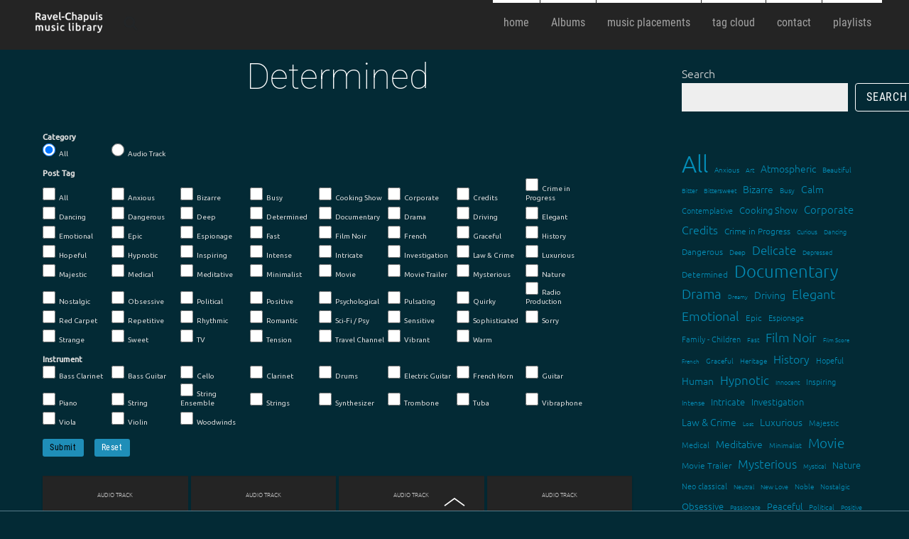

--- FILE ---
content_type: text/html; charset=UTF-8
request_url: https://ravelchapuis.com/archives/tag/determined
body_size: 178650
content:
<!DOCTYPE html>
<html dir="ltr" lang="en-US" prefix="og: https://ogp.me/ns#">
<head>
        <meta charset="UTF-8">
        <meta name="viewport" content="width=device-width, initial-scale=1, minimum-scale=1">
        <style id="tb_inline_styles" data-no-optimize="1">.tb_animation_on{overflow-x:hidden}.themify_builder .wow{visibility:hidden;animation-fill-mode:both}[data-tf-animation]{will-change:transform,opacity,visibility}.themify_builder .tf_lax_done{transition-duration:.8s;transition-timing-function:cubic-bezier(.165,.84,.44,1)}[data-sticky-active].tb_sticky_scroll_active{z-index:1}[data-sticky-active].tb_sticky_scroll_active .hide-on-stick{display:none}@media(min-width:1025px){.hide-desktop{width:0!important;height:0!important;padding:0!important;visibility:hidden!important;margin:0!important;display:table-column!important;background:0!important}}@media(min-width:769px) and (max-width:1024px){.hide-tablet_landscape{width:0!important;height:0!important;padding:0!important;visibility:hidden!important;margin:0!important;display:table-column!important;background:0!important}}@media(min-width:601px) and (max-width:768px){.hide-tablet{width:0!important;height:0!important;padding:0!important;visibility:hidden!important;margin:0!important;display:table-column!important;background:0!important}}@media(max-width:600px){.hide-mobile{width:0!important;height:0!important;padding:0!important;visibility:hidden!important;margin:0!important;display:table-column!important;background:0!important}}@media(max-width:600px){
		    .themify_map.tf_map_loaded{width:100%!important}
		    .ui.builder_button,.ui.nav li a{padding:.525em 1.15em}
		    .fullheight>.row_inner:not(.tb_col_count_1){min-height:0}
	    }</style><noscript><style>.themify_builder .wow,.wow .tf_lazy{visibility:visible!important}</style></noscript>            <style id="tf_lazy_style" data-no-optimize="1">
                [data-tf-src]{
                    opacity:0
                }
                .tf_svg_lazy{
		    content-visibility:auto;
                    transition:filter .3s linear!important;filter:blur(25px);opacity:1;
                    transform:translateZ(0)
                }
                .tf_svg_lazy_loaded{
                    filter:blur(0)
                }
                .module[data-lazy],.module[data-lazy] .ui,.module_row[data-lazy]:not(.tb_first),.module_row[data-lazy]:not(.tb_first)>.row_inner,.module_row:not(.tb_first) .module_column[data-lazy],.module_row:not(.tb_first) .module_subrow[data-lazy],.module_subrow[data-lazy]>.subrow_inner{

		    background-image:none!important
                }
            </style>
            <noscript>
		<style>
		    [data-tf-src]{
			display:none!important
		    }
		    .tf_svg_lazy{
			filter:none!important;
			opacity:1!important
		    }
		</style>
	    </noscript>
                    <style id="tf_lazy_common" data-no-optimize="1">
	                    img{
                    max-width:100%;
                    height:auto
                }
			               .tf_fa{display:inline-block;width:1em;height:1em;stroke-width:0;stroke:currentColor;overflow:visible;fill:currentColor;pointer-events:none;vertical-align:middle;text-rendering:optimizeSpeed;buffered-rendering:static}#tf_svg symbol{overflow:visible}.tf_lazy{position:relative;visibility:visible;display:block;opacity:.3}.wow .tf_lazy{visibility:hidden;opacity:1;position:static;display:inline}div.tf_audio_lazy audio{visibility:hidden;height:0;display:inline}.mejs-container{visibility:visible}.tf_iframe_lazy{transition:opacity .3s ease-in-out;min-height:10px}.tf_carousel .tf_swiper-wrapper{display:flex}.tf_carousel .tf_swiper-slide{flex-shrink:0;opacity:0;width:100%;height:100%}.tf_carousel .tf_lazy{contain:none}.tf_swiper-wrapper>br,.tf_lazy.tf_swiper-wrapper .tf_lazy:after,.tf_lazy.tf_swiper-wrapper .tf_lazy:before{display:none}.tf_lazy:after,.tf_lazy:before{content:'';display:inline-block;position:absolute;width:10px!important;height:10px!important;margin:0 3px;top:50%!important;right:50%!important;left:auto!important;border-radius:100%;background-color:currentColor;visibility:visible;animation:tf-hrz-loader infinite .75s cubic-bezier(.2,.68,.18,1.08)}.tf_lazy:after{width:6px!important;height:6px!important;right:auto!important;left:50%!important;margin-top:3px;animation-delay:-.4s}@keyframes tf-hrz-loader{0%{transform:scale(1);opacity:1}50%{transform:scale(.1);opacity:.6}100%{transform:scale(1);opacity:1}}.tf_lazy_lightbox{position:fixed;background:rgba(11,11,11,.8);color:#ccc;top:0;left:0;display:flex;align-items:center;justify-content:center;z-index:999}.tf_lazy_lightbox .tf_lazy:after,.tf_lazy_lightbox .tf_lazy:before{background:#fff}.tf_vd_lazy{display:flex;flex-wrap:wrap}.tf_w.tf_vd_lazy video{width:100%;height:auto;position:static;object-fit:cover}
        </style>
        <title>Determined - Ravel-Chapuis Music Library</title>

		<!-- All in One SEO 4.9.3 - aioseo.com -->
	<meta name="robots" content="max-image-preview:large" />
	<link rel="canonical" href="https://ravelchapuis.com/archives/tag/determined" />
	<link rel="next" href="https://ravelchapuis.com/archives/tag/determined/page/2" />
	<meta name="generator" content="All in One SEO (AIOSEO) 4.9.3" />
		<script type="application/ld+json" class="aioseo-schema">
			{"@context":"https:\/\/schema.org","@graph":[{"@type":"BreadcrumbList","@id":"https:\/\/ravelchapuis.com\/archives\/tag\/determined#breadcrumblist","itemListElement":[{"@type":"ListItem","@id":"https:\/\/ravelchapuis.com#listItem","position":1,"name":"Home","item":"https:\/\/ravelchapuis.com","nextItem":{"@type":"ListItem","@id":"https:\/\/ravelchapuis.com\/archives\/tag\/determined#listItem","name":"Determined"}},{"@type":"ListItem","@id":"https:\/\/ravelchapuis.com\/archives\/tag\/determined#listItem","position":2,"name":"Determined","previousItem":{"@type":"ListItem","@id":"https:\/\/ravelchapuis.com#listItem","name":"Home"}}]},{"@type":"CollectionPage","@id":"https:\/\/ravelchapuis.com\/archives\/tag\/determined#collectionpage","url":"https:\/\/ravelchapuis.com\/archives\/tag\/determined","name":"Determined - Ravel-Chapuis Music Library","inLanguage":"en-US","isPartOf":{"@id":"https:\/\/ravelchapuis.com\/#website"},"breadcrumb":{"@id":"https:\/\/ravelchapuis.com\/archives\/tag\/determined#breadcrumblist"}},{"@type":"Organization","@id":"https:\/\/ravelchapuis.com\/#organization","name":"Ravel-Chapuis Music Library","description":"License music","url":"https:\/\/ravelchapuis.com\/","logo":{"@type":"ImageObject","url":"https:\/\/ravelchapuis.com\/wp-content\/uploads\/2020\/10\/Logo-Ravel-Chapuis-music-library-2020.png","@id":"https:\/\/ravelchapuis.com\/archives\/tag\/determined\/#organizationLogo","width":1772,"height":473},"image":{"@id":"https:\/\/ravelchapuis.com\/archives\/tag\/determined\/#organizationLogo"},"sameAs":["https:\/\/www.facebook.com\/fravelchapuis","https:\/\/www.youtube.com\/fravelchapuis","https:\/\/www.linkedin.com\/in\/ravelchapuis\/","https:\/\/fr.wikipedia.org\/wiki\/Fabrice_Ravel-Chapuis"]},{"@type":"WebSite","@id":"https:\/\/ravelchapuis.com\/#website","url":"https:\/\/ravelchapuis.com\/","name":"Ravel-Chapuis Music Library","description":"License music","inLanguage":"en-US","publisher":{"@id":"https:\/\/ravelchapuis.com\/#organization"}}]}
		</script>
		<!-- All in One SEO -->

<link rel="alternate" type="application/rss+xml" title="Ravel-Chapuis Music Library &raquo; Feed" href="https://ravelchapuis.com/feed" />
<link rel="alternate" type="application/rss+xml" title="Ravel-Chapuis Music Library &raquo; Comments Feed" href="https://ravelchapuis.com/comments/feed" />
<link rel="alternate" type="application/rss+xml" title="Ravel-Chapuis Music Library &raquo; Determined Tag Feed" href="https://ravelchapuis.com/archives/tag/determined/feed" />
		<!-- This site uses the Google Analytics by MonsterInsights plugin v9.11.1 - Using Analytics tracking - https://www.monsterinsights.com/ -->
		<!-- Note: MonsterInsights is not currently configured on this site. The site owner needs to authenticate with Google Analytics in the MonsterInsights settings panel. -->
					<!-- No tracking code set -->
				<!-- / Google Analytics by MonsterInsights -->
		<style id='wp-img-auto-sizes-contain-inline-css'>
img:is([sizes=auto i],[sizes^="auto," i]){contain-intrinsic-size:3000px 1500px}
/*# sourceURL=wp-img-auto-sizes-contain-inline-css */
</style>
<link rel="preload" href="https://ravelchapuis.com/wp-content/plugins/content-views-query-and-display-post-page/public/assets/css/cv.css?ver=4.2.1" as="style" /><link rel='stylesheet' id='pt-cv-public-style-css' href='https://ravelchapuis.com/wp-content/plugins/content-views-query-and-display-post-page/public/assets/css/cv.css?ver=4.2.1' media='all' />
<link rel="preload" href="https://ravelchapuis.com/wp-content/plugins/pt-content-views-pro/public/assets/css/cvpro.min.css?ver=5.10" as="style" /><link rel='stylesheet' id='pt-cv-public-pro-style-css' href='https://ravelchapuis.com/wp-content/plugins/pt-content-views-pro/public/assets/css/cvpro.min.css?ver=5.10' media='all' />
<link rel="preload" href="https://ravelchapuis.com/wp-content/plugins/waveplayer/assets/css/styles.min.css?ver=3.5.2" as="style" /><link rel='stylesheet' id='waveplayer-css' href='https://ravelchapuis.com/wp-content/plugins/waveplayer/assets/css/styles.min.css?ver=3.5.2' media='all' />
<script src="https://ravelchapuis.com/wp-includes/js/jquery/jquery.min.js?ver=3.7.1" id="jquery-core-js"></script>
<link rel="https://api.w.org/" href="https://ravelchapuis.com/wp-json/" /><link rel="alternate" title="JSON" type="application/json" href="https://ravelchapuis.com/wp-json/wp/v2/tags/122" /><link rel="EditURI" type="application/rsd+xml" title="RSD" href="https://ravelchapuis.com/xmlrpc.php?rsd" />
<meta name="generator" content="WordPress 6.9" />
		<link rel="preload" href="https://ravelchapuis.com/wp-content/plugins/waveplayer/assets/fonts/fa-solid-900.woff2" as="font" crossorigin />
		<link rel="preload" href="https://ravelchapuis.com/wp-content/plugins/waveplayer/assets/fonts/fa-brands-400.woff2" as="font" crossorigin />
		<style if="waveplayer-fonts" type="text/css">
			@font-face{font-family:'Font Awesome 5 Free';font-style:normal;font-weight:900;font-display:block;src:url(https://ravelchapuis.com/wp-content/plugins/waveplayer/assets/fonts/fa-solid-900.woff2) format("woff2")}.fa,.fas{font-family:'Font Awesome 5 Free',FontAwesome;font-weight:900}@font-face{font-family:'Font Awesome 5 Brands',FontAwesome;font-style:normal;font-weight:400;font-display:block;src:url(https://ravelchapuis.com/wp-content/plugins/waveplayer/assets/fonts/fa-brands-400.woff2) format("woff2")}.fab{font-family:'Font Awesome 5 Brands';font-weight:400}
		</style>
		<link rel="icon" href="https://ravelchapuis.com/wp-content/uploads/2018/10/cropped-icons8-musical-notes-512-1-32x32.png" sizes="32x32" />
<link rel="icon" href="https://ravelchapuis.com/wp-content/uploads/2018/10/cropped-icons8-musical-notes-512-1-192x192.png" sizes="192x192" />
<link rel="apple-touch-icon" href="https://ravelchapuis.com/wp-content/uploads/2018/10/cropped-icons8-musical-notes-512-1-180x180.png" />
<meta name="msapplication-TileImage" content="https://ravelchapuis.com/wp-content/uploads/2018/10/cropped-icons8-musical-notes-512-1-270x270.png" />
			<style type="text/css" id="pt-cv-custom-style-280b9f3m5y">#pt-cv-view-619b73fgo0 .pt-cv-ifield {
    border-radius: 10px;
}
/* Live Filter - show checkboxes and radio buttons horizontally in rows and columns */
.cvp-live-filter,
.cvp-live-filter label {
    display: block!important
}

.cvp-live-filter .checkbox,
.cvp-live-filter .radio {
    display: inline-block;
    width: 12%;
}

/* on mobile */
@media (max-width: 768px) {
    .cvp-live-filter .checkbox,
    .cvp-live-filter .radio {
        width: 33% !important;
    }
</style>
			<link rel="prefetch" href="https://ravelchapuis.com/wp-content/themes/fullpane/js/themify.script.min.js?ver=7.1.3" as="script" fetchpriority="low"/><link rel="preload" href="https://ravelchapuis.com/wp-content/uploads/2020/10/Logo-Ravel-Chapuis-music-library-2020-200-3.png" as="image"/><link rel="prefetch" href="https://ravelchapuis.com/wp-content/themes/fullpane/themify/js/modules/themify.sidemenu.min.js?ver=7.1.1" as="script" fetchpriority="low"/><style id="tf_gf_fonts_style">@font-face{font-family:'Roboto';font-weight:100;font-stretch:100%;font-display:swap;src:url(https://ravelchapuis.com/wp-content/uploads/2026/01/KFO7CnqEu92Fr1ME7kSn66aGLdTylUAMa3GUBGEe.woff2) format("woff2");unicode-range:U+0460-052F,U+1C80-1C8A,U+20B4,U+2DE0-2DFF,U+A640-A69F,U+FE2E-FE2F;}@font-face{font-family:'Roboto';font-weight:100;font-stretch:100%;font-display:swap;src:url(https://ravelchapuis.com/wp-content/uploads/2020/09/KFOkCnqEu92Fr1MmgVxMIzIFKw.woff2) format("woff2");unicode-range:U+0301,U+0400-045F,U+0490-0491,U+04B0-04B1,U+2116;}@font-face{font-family:'Roboto';font-weight:100;font-stretch:100%;font-display:swap;src:url(https://ravelchapuis.com/wp-content/uploads/2020/09/KFOkCnqEu92Fr1MmgVxEIzIFKw.woff2) format("woff2");unicode-range:U+1F00-1FFF;}@font-face{font-family:'Roboto';font-weight:100;font-stretch:100%;font-display:swap;src:url(https://ravelchapuis.com/wp-content/uploads/2026/01/KFO7CnqEu92Fr1ME7kSn66aGLdTylUAMa3-UBGEe.woff2) format("woff2");unicode-range:U+0370-0377,U+037A-037F,U+0384-038A,U+038C,U+038E-03A1,U+03A3-03FF;}@font-face{font-family:'Roboto';font-weight:100;font-stretch:100%;font-display:swap;src:url(https://ravelchapuis.com/wp-content/uploads/2026/01/KFO7CnqEu92Fr1ME7kSn66aGLdTylUAMawCUBGEe.woff2) format("woff2");unicode-range:U+0302-0303,U+0305,U+0307-0308,U+0310,U+0312,U+0315,U+031A,U+0326-0327,U+032C,U+032F-0330,U+0332-0333,U+0338,U+033A,U+0346,U+034D,U+0391-03A1,U+03A3-03A9,U+03B1-03C9,U+03D1,U+03D5-03D6,U+03F0-03F1,U+03F4-03F5,U+2016-2017,U+2034-2038,U+203C,U+2040,U+2043,U+2047,U+2050,U+2057,U+205F,U+2070-2071,U+2074-208E,U+2090-209C,U+20D0-20DC,U+20E1,U+20E5-20EF,U+2100-2112,U+2114-2115,U+2117-2121,U+2123-214F,U+2190,U+2192,U+2194-21AE,U+21B0-21E5,U+21F1-21F2,U+21F4-2211,U+2213-2214,U+2216-22FF,U+2308-230B,U+2310,U+2319,U+231C-2321,U+2336-237A,U+237C,U+2395,U+239B-23B7,U+23D0,U+23DC-23E1,U+2474-2475,U+25AF,U+25B3,U+25B7,U+25BD,U+25C1,U+25CA,U+25CC,U+25FB,U+266D-266F,U+27C0-27FF,U+2900-2AFF,U+2B0E-2B11,U+2B30-2B4C,U+2BFE,U+3030,U+FF5B,U+FF5D,U+1D400-1D7FF,U+1EE00-1EEFF;}@font-face{font-family:'Roboto';font-weight:100;font-stretch:100%;font-display:swap;src:url(https://ravelchapuis.com/wp-content/uploads/2026/01/KFO7CnqEu92Fr1ME7kSn66aGLdTylUAMaxKUBGEe.woff2) format("woff2");unicode-range:U+0001-000C,U+000E-001F,U+007F-009F,U+20DD-20E0,U+20E2-20E4,U+2150-218F,U+2190,U+2192,U+2194-2199,U+21AF,U+21E6-21F0,U+21F3,U+2218-2219,U+2299,U+22C4-22C6,U+2300-243F,U+2440-244A,U+2460-24FF,U+25A0-27BF,U+2800-28FF,U+2921-2922,U+2981,U+29BF,U+29EB,U+2B00-2BFF,U+4DC0-4DFF,U+FFF9-FFFB,U+10140-1018E,U+10190-1019C,U+101A0,U+101D0-101FD,U+102E0-102FB,U+10E60-10E7E,U+1D2C0-1D2D3,U+1D2E0-1D37F,U+1F000-1F0FF,U+1F100-1F1AD,U+1F1E6-1F1FF,U+1F30D-1F30F,U+1F315,U+1F31C,U+1F31E,U+1F320-1F32C,U+1F336,U+1F378,U+1F37D,U+1F382,U+1F393-1F39F,U+1F3A7-1F3A8,U+1F3AC-1F3AF,U+1F3C2,U+1F3C4-1F3C6,U+1F3CA-1F3CE,U+1F3D4-1F3E0,U+1F3ED,U+1F3F1-1F3F3,U+1F3F5-1F3F7,U+1F408,U+1F415,U+1F41F,U+1F426,U+1F43F,U+1F441-1F442,U+1F444,U+1F446-1F449,U+1F44C-1F44E,U+1F453,U+1F46A,U+1F47D,U+1F4A3,U+1F4B0,U+1F4B3,U+1F4B9,U+1F4BB,U+1F4BF,U+1F4C8-1F4CB,U+1F4D6,U+1F4DA,U+1F4DF,U+1F4E3-1F4E6,U+1F4EA-1F4ED,U+1F4F7,U+1F4F9-1F4FB,U+1F4FD-1F4FE,U+1F503,U+1F507-1F50B,U+1F50D,U+1F512-1F513,U+1F53E-1F54A,U+1F54F-1F5FA,U+1F610,U+1F650-1F67F,U+1F687,U+1F68D,U+1F691,U+1F694,U+1F698,U+1F6AD,U+1F6B2,U+1F6B9-1F6BA,U+1F6BC,U+1F6C6-1F6CF,U+1F6D3-1F6D7,U+1F6E0-1F6EA,U+1F6F0-1F6F3,U+1F6F7-1F6FC,U+1F700-1F7FF,U+1F800-1F80B,U+1F810-1F847,U+1F850-1F859,U+1F860-1F887,U+1F890-1F8AD,U+1F8B0-1F8BB,U+1F8C0-1F8C1,U+1F900-1F90B,U+1F93B,U+1F946,U+1F984,U+1F996,U+1F9E9,U+1FA00-1FA6F,U+1FA70-1FA7C,U+1FA80-1FA89,U+1FA8F-1FAC6,U+1FACE-1FADC,U+1FADF-1FAE9,U+1FAF0-1FAF8,U+1FB00-1FBFF;}@font-face{font-family:'Roboto';font-weight:100;font-stretch:100%;font-display:swap;src:url(https://ravelchapuis.com/wp-content/uploads/2026/01/KFO7CnqEu92Fr1ME7kSn66aGLdTylUAMa3OUBGEe.woff2) format("woff2");unicode-range:U+0102-0103,U+0110-0111,U+0128-0129,U+0168-0169,U+01A0-01A1,U+01AF-01B0,U+0300-0301,U+0303-0304,U+0308-0309,U+0323,U+0329,U+1EA0-1EF9,U+20AB;}@font-face{font-family:'Roboto';font-weight:100;font-stretch:100%;font-display:swap;src:url(https://ravelchapuis.com/wp-content/uploads/2026/01/KFO7CnqEu92Fr1ME7kSn66aGLdTylUAMa3KUBGEe.woff2) format("woff2");unicode-range:U+0100-02BA,U+02BD-02C5,U+02C7-02CC,U+02CE-02D7,U+02DD-02FF,U+0304,U+0308,U+0329,U+1D00-1DBF,U+1E00-1E9F,U+1EF2-1EFF,U+2020,U+20A0-20AB,U+20AD-20C0,U+2113,U+2C60-2C7F,U+A720-A7FF;}@font-face{font-family:'Roboto';font-weight:100;font-stretch:100%;font-display:swap;src:url(https://ravelchapuis.com/wp-content/uploads/2026/01/KFO7CnqEu92Fr1ME7kSn66aGLdTylUAMa3yUBA.woff2) format("woff2");unicode-range:U+0000-00FF,U+0131,U+0152-0153,U+02BB-02BC,U+02C6,U+02DA,U+02DC,U+0304,U+0308,U+0329,U+2000-206F,U+20AC,U+2122,U+2191,U+2193,U+2212,U+2215,U+FEFF,U+FFFD;}@font-face{font-family:'Roboto';font-weight:300;font-stretch:100%;font-display:swap;src:url(https://ravelchapuis.com/wp-content/uploads/2026/01/KFO7CnqEu92Fr1ME7kSn66aGLdTylUAMa3GUBGEe.woff2) format("woff2");unicode-range:U+0460-052F,U+1C80-1C8A,U+20B4,U+2DE0-2DFF,U+A640-A69F,U+FE2E-FE2F;}@font-face{font-family:'Roboto';font-weight:300;font-stretch:100%;font-display:swap;src:url(https://ravelchapuis.com/wp-content/uploads/2020/09/KFOlCnqEu92Fr1MmSU5fABc4EsA.woff2) format("woff2");unicode-range:U+0301,U+0400-045F,U+0490-0491,U+04B0-04B1,U+2116;}@font-face{font-family:'Roboto';font-weight:300;font-stretch:100%;font-display:swap;src:url(https://ravelchapuis.com/wp-content/uploads/2020/09/KFOlCnqEu92Fr1MmSU5fCBc4EsA.woff2) format("woff2");unicode-range:U+1F00-1FFF;}@font-face{font-family:'Roboto';font-weight:300;font-stretch:100%;font-display:swap;src:url(https://ravelchapuis.com/wp-content/uploads/2026/01/KFO7CnqEu92Fr1ME7kSn66aGLdTylUAMa3-UBGEe.woff2) format("woff2");unicode-range:U+0370-0377,U+037A-037F,U+0384-038A,U+038C,U+038E-03A1,U+03A3-03FF;}@font-face{font-family:'Roboto';font-weight:300;font-stretch:100%;font-display:swap;src:url(https://ravelchapuis.com/wp-content/uploads/2026/01/KFO7CnqEu92Fr1ME7kSn66aGLdTylUAMawCUBGEe.woff2) format("woff2");unicode-range:U+0302-0303,U+0305,U+0307-0308,U+0310,U+0312,U+0315,U+031A,U+0326-0327,U+032C,U+032F-0330,U+0332-0333,U+0338,U+033A,U+0346,U+034D,U+0391-03A1,U+03A3-03A9,U+03B1-03C9,U+03D1,U+03D5-03D6,U+03F0-03F1,U+03F4-03F5,U+2016-2017,U+2034-2038,U+203C,U+2040,U+2043,U+2047,U+2050,U+2057,U+205F,U+2070-2071,U+2074-208E,U+2090-209C,U+20D0-20DC,U+20E1,U+20E5-20EF,U+2100-2112,U+2114-2115,U+2117-2121,U+2123-214F,U+2190,U+2192,U+2194-21AE,U+21B0-21E5,U+21F1-21F2,U+21F4-2211,U+2213-2214,U+2216-22FF,U+2308-230B,U+2310,U+2319,U+231C-2321,U+2336-237A,U+237C,U+2395,U+239B-23B7,U+23D0,U+23DC-23E1,U+2474-2475,U+25AF,U+25B3,U+25B7,U+25BD,U+25C1,U+25CA,U+25CC,U+25FB,U+266D-266F,U+27C0-27FF,U+2900-2AFF,U+2B0E-2B11,U+2B30-2B4C,U+2BFE,U+3030,U+FF5B,U+FF5D,U+1D400-1D7FF,U+1EE00-1EEFF;}@font-face{font-family:'Roboto';font-weight:300;font-stretch:100%;font-display:swap;src:url(https://ravelchapuis.com/wp-content/uploads/2026/01/KFO7CnqEu92Fr1ME7kSn66aGLdTylUAMaxKUBGEe.woff2) format("woff2");unicode-range:U+0001-000C,U+000E-001F,U+007F-009F,U+20DD-20E0,U+20E2-20E4,U+2150-218F,U+2190,U+2192,U+2194-2199,U+21AF,U+21E6-21F0,U+21F3,U+2218-2219,U+2299,U+22C4-22C6,U+2300-243F,U+2440-244A,U+2460-24FF,U+25A0-27BF,U+2800-28FF,U+2921-2922,U+2981,U+29BF,U+29EB,U+2B00-2BFF,U+4DC0-4DFF,U+FFF9-FFFB,U+10140-1018E,U+10190-1019C,U+101A0,U+101D0-101FD,U+102E0-102FB,U+10E60-10E7E,U+1D2C0-1D2D3,U+1D2E0-1D37F,U+1F000-1F0FF,U+1F100-1F1AD,U+1F1E6-1F1FF,U+1F30D-1F30F,U+1F315,U+1F31C,U+1F31E,U+1F320-1F32C,U+1F336,U+1F378,U+1F37D,U+1F382,U+1F393-1F39F,U+1F3A7-1F3A8,U+1F3AC-1F3AF,U+1F3C2,U+1F3C4-1F3C6,U+1F3CA-1F3CE,U+1F3D4-1F3E0,U+1F3ED,U+1F3F1-1F3F3,U+1F3F5-1F3F7,U+1F408,U+1F415,U+1F41F,U+1F426,U+1F43F,U+1F441-1F442,U+1F444,U+1F446-1F449,U+1F44C-1F44E,U+1F453,U+1F46A,U+1F47D,U+1F4A3,U+1F4B0,U+1F4B3,U+1F4B9,U+1F4BB,U+1F4BF,U+1F4C8-1F4CB,U+1F4D6,U+1F4DA,U+1F4DF,U+1F4E3-1F4E6,U+1F4EA-1F4ED,U+1F4F7,U+1F4F9-1F4FB,U+1F4FD-1F4FE,U+1F503,U+1F507-1F50B,U+1F50D,U+1F512-1F513,U+1F53E-1F54A,U+1F54F-1F5FA,U+1F610,U+1F650-1F67F,U+1F687,U+1F68D,U+1F691,U+1F694,U+1F698,U+1F6AD,U+1F6B2,U+1F6B9-1F6BA,U+1F6BC,U+1F6C6-1F6CF,U+1F6D3-1F6D7,U+1F6E0-1F6EA,U+1F6F0-1F6F3,U+1F6F7-1F6FC,U+1F700-1F7FF,U+1F800-1F80B,U+1F810-1F847,U+1F850-1F859,U+1F860-1F887,U+1F890-1F8AD,U+1F8B0-1F8BB,U+1F8C0-1F8C1,U+1F900-1F90B,U+1F93B,U+1F946,U+1F984,U+1F996,U+1F9E9,U+1FA00-1FA6F,U+1FA70-1FA7C,U+1FA80-1FA89,U+1FA8F-1FAC6,U+1FACE-1FADC,U+1FADF-1FAE9,U+1FAF0-1FAF8,U+1FB00-1FBFF;}@font-face{font-family:'Roboto';font-weight:300;font-stretch:100%;font-display:swap;src:url(https://ravelchapuis.com/wp-content/uploads/2026/01/KFO7CnqEu92Fr1ME7kSn66aGLdTylUAMa3OUBGEe.woff2) format("woff2");unicode-range:U+0102-0103,U+0110-0111,U+0128-0129,U+0168-0169,U+01A0-01A1,U+01AF-01B0,U+0300-0301,U+0303-0304,U+0308-0309,U+0323,U+0329,U+1EA0-1EF9,U+20AB;}@font-face{font-family:'Roboto';font-weight:300;font-stretch:100%;font-display:swap;src:url(https://ravelchapuis.com/wp-content/uploads/2026/01/KFO7CnqEu92Fr1ME7kSn66aGLdTylUAMa3KUBGEe.woff2) format("woff2");unicode-range:U+0100-02BA,U+02BD-02C5,U+02C7-02CC,U+02CE-02D7,U+02DD-02FF,U+0304,U+0308,U+0329,U+1D00-1DBF,U+1E00-1E9F,U+1EF2-1EFF,U+2020,U+20A0-20AB,U+20AD-20C0,U+2113,U+2C60-2C7F,U+A720-A7FF;}@font-face{font-family:'Roboto';font-weight:300;font-stretch:100%;font-display:swap;src:url(https://ravelchapuis.com/wp-content/uploads/2026/01/KFO7CnqEu92Fr1ME7kSn66aGLdTylUAMa3yUBA.woff2) format("woff2");unicode-range:U+0000-00FF,U+0131,U+0152-0153,U+02BB-02BC,U+02C6,U+02DA,U+02DC,U+0304,U+0308,U+0329,U+2000-206F,U+20AC,U+2122,U+2191,U+2193,U+2212,U+2215,U+FEFF,U+FFFD;}@font-face{font-family:'Roboto';font-stretch:100%;font-display:swap;src:url(https://ravelchapuis.com/wp-content/uploads/2026/01/KFO7CnqEu92Fr1ME7kSn66aGLdTylUAMa3GUBGEe.woff2) format("woff2");unicode-range:U+0460-052F,U+1C80-1C8A,U+20B4,U+2DE0-2DFF,U+A640-A69F,U+FE2E-FE2F;}@font-face{font-family:'Roboto';font-stretch:100%;font-display:swap;src:url(https://ravelchapuis.com/wp-content/uploads/2020/09/KFOmCnqEu92Fr1Mu5mxKOzY.woff2) format("woff2");unicode-range:U+0301,U+0400-045F,U+0490-0491,U+04B0-04B1,U+2116;}@font-face{font-family:'Roboto';font-stretch:100%;font-display:swap;src:url(https://ravelchapuis.com/wp-content/uploads/2020/09/KFOmCnqEu92Fr1Mu7mxKOzY.woff2) format("woff2");unicode-range:U+1F00-1FFF;}@font-face{font-family:'Roboto';font-stretch:100%;font-display:swap;src:url(https://ravelchapuis.com/wp-content/uploads/2026/01/KFO7CnqEu92Fr1ME7kSn66aGLdTylUAMa3-UBGEe.woff2) format("woff2");unicode-range:U+0370-0377,U+037A-037F,U+0384-038A,U+038C,U+038E-03A1,U+03A3-03FF;}@font-face{font-family:'Roboto';font-stretch:100%;font-display:swap;src:url(https://ravelchapuis.com/wp-content/uploads/2026/01/KFO7CnqEu92Fr1ME7kSn66aGLdTylUAMawCUBGEe.woff2) format("woff2");unicode-range:U+0302-0303,U+0305,U+0307-0308,U+0310,U+0312,U+0315,U+031A,U+0326-0327,U+032C,U+032F-0330,U+0332-0333,U+0338,U+033A,U+0346,U+034D,U+0391-03A1,U+03A3-03A9,U+03B1-03C9,U+03D1,U+03D5-03D6,U+03F0-03F1,U+03F4-03F5,U+2016-2017,U+2034-2038,U+203C,U+2040,U+2043,U+2047,U+2050,U+2057,U+205F,U+2070-2071,U+2074-208E,U+2090-209C,U+20D0-20DC,U+20E1,U+20E5-20EF,U+2100-2112,U+2114-2115,U+2117-2121,U+2123-214F,U+2190,U+2192,U+2194-21AE,U+21B0-21E5,U+21F1-21F2,U+21F4-2211,U+2213-2214,U+2216-22FF,U+2308-230B,U+2310,U+2319,U+231C-2321,U+2336-237A,U+237C,U+2395,U+239B-23B7,U+23D0,U+23DC-23E1,U+2474-2475,U+25AF,U+25B3,U+25B7,U+25BD,U+25C1,U+25CA,U+25CC,U+25FB,U+266D-266F,U+27C0-27FF,U+2900-2AFF,U+2B0E-2B11,U+2B30-2B4C,U+2BFE,U+3030,U+FF5B,U+FF5D,U+1D400-1D7FF,U+1EE00-1EEFF;}@font-face{font-family:'Roboto';font-stretch:100%;font-display:swap;src:url(https://ravelchapuis.com/wp-content/uploads/2026/01/KFO7CnqEu92Fr1ME7kSn66aGLdTylUAMaxKUBGEe.woff2) format("woff2");unicode-range:U+0001-000C,U+000E-001F,U+007F-009F,U+20DD-20E0,U+20E2-20E4,U+2150-218F,U+2190,U+2192,U+2194-2199,U+21AF,U+21E6-21F0,U+21F3,U+2218-2219,U+2299,U+22C4-22C6,U+2300-243F,U+2440-244A,U+2460-24FF,U+25A0-27BF,U+2800-28FF,U+2921-2922,U+2981,U+29BF,U+29EB,U+2B00-2BFF,U+4DC0-4DFF,U+FFF9-FFFB,U+10140-1018E,U+10190-1019C,U+101A0,U+101D0-101FD,U+102E0-102FB,U+10E60-10E7E,U+1D2C0-1D2D3,U+1D2E0-1D37F,U+1F000-1F0FF,U+1F100-1F1AD,U+1F1E6-1F1FF,U+1F30D-1F30F,U+1F315,U+1F31C,U+1F31E,U+1F320-1F32C,U+1F336,U+1F378,U+1F37D,U+1F382,U+1F393-1F39F,U+1F3A7-1F3A8,U+1F3AC-1F3AF,U+1F3C2,U+1F3C4-1F3C6,U+1F3CA-1F3CE,U+1F3D4-1F3E0,U+1F3ED,U+1F3F1-1F3F3,U+1F3F5-1F3F7,U+1F408,U+1F415,U+1F41F,U+1F426,U+1F43F,U+1F441-1F442,U+1F444,U+1F446-1F449,U+1F44C-1F44E,U+1F453,U+1F46A,U+1F47D,U+1F4A3,U+1F4B0,U+1F4B3,U+1F4B9,U+1F4BB,U+1F4BF,U+1F4C8-1F4CB,U+1F4D6,U+1F4DA,U+1F4DF,U+1F4E3-1F4E6,U+1F4EA-1F4ED,U+1F4F7,U+1F4F9-1F4FB,U+1F4FD-1F4FE,U+1F503,U+1F507-1F50B,U+1F50D,U+1F512-1F513,U+1F53E-1F54A,U+1F54F-1F5FA,U+1F610,U+1F650-1F67F,U+1F687,U+1F68D,U+1F691,U+1F694,U+1F698,U+1F6AD,U+1F6B2,U+1F6B9-1F6BA,U+1F6BC,U+1F6C6-1F6CF,U+1F6D3-1F6D7,U+1F6E0-1F6EA,U+1F6F0-1F6F3,U+1F6F7-1F6FC,U+1F700-1F7FF,U+1F800-1F80B,U+1F810-1F847,U+1F850-1F859,U+1F860-1F887,U+1F890-1F8AD,U+1F8B0-1F8BB,U+1F8C0-1F8C1,U+1F900-1F90B,U+1F93B,U+1F946,U+1F984,U+1F996,U+1F9E9,U+1FA00-1FA6F,U+1FA70-1FA7C,U+1FA80-1FA89,U+1FA8F-1FAC6,U+1FACE-1FADC,U+1FADF-1FAE9,U+1FAF0-1FAF8,U+1FB00-1FBFF;}@font-face{font-family:'Roboto';font-stretch:100%;font-display:swap;src:url(https://ravelchapuis.com/wp-content/uploads/2026/01/KFO7CnqEu92Fr1ME7kSn66aGLdTylUAMa3OUBGEe.woff2) format("woff2");unicode-range:U+0102-0103,U+0110-0111,U+0128-0129,U+0168-0169,U+01A0-01A1,U+01AF-01B0,U+0300-0301,U+0303-0304,U+0308-0309,U+0323,U+0329,U+1EA0-1EF9,U+20AB;}@font-face{font-family:'Roboto';font-stretch:100%;font-display:swap;src:url(https://ravelchapuis.com/wp-content/uploads/2026/01/KFO7CnqEu92Fr1ME7kSn66aGLdTylUAMa3KUBGEe.woff2) format("woff2");unicode-range:U+0100-02BA,U+02BD-02C5,U+02C7-02CC,U+02CE-02D7,U+02DD-02FF,U+0304,U+0308,U+0329,U+1D00-1DBF,U+1E00-1E9F,U+1EF2-1EFF,U+2020,U+20A0-20AB,U+20AD-20C0,U+2113,U+2C60-2C7F,U+A720-A7FF;}@font-face{font-family:'Roboto';font-stretch:100%;font-display:swap;src:url(https://ravelchapuis.com/wp-content/uploads/2026/01/KFO7CnqEu92Fr1ME7kSn66aGLdTylUAMa3yUBA.woff2) format("woff2");unicode-range:U+0000-00FF,U+0131,U+0152-0153,U+02BB-02BC,U+02C6,U+02DA,U+02DC,U+0304,U+0308,U+0329,U+2000-206F,U+20AC,U+2122,U+2191,U+2193,U+2212,U+2215,U+FEFF,U+FFFD;}@font-face{font-family:'Roboto';font-weight:700;font-stretch:100%;font-display:swap;src:url(https://ravelchapuis.com/wp-content/uploads/2026/01/KFO7CnqEu92Fr1ME7kSn66aGLdTylUAMa3GUBGEe.woff2) format("woff2");unicode-range:U+0460-052F,U+1C80-1C8A,U+20B4,U+2DE0-2DFF,U+A640-A69F,U+FE2E-FE2F;}@font-face{font-family:'Roboto';font-weight:700;font-stretch:100%;font-display:swap;src:url(https://ravelchapuis.com/wp-content/uploads/2020/09/KFOlCnqEu92Fr1MmWUlfABc4EsA.woff2) format("woff2");unicode-range:U+0301,U+0400-045F,U+0490-0491,U+04B0-04B1,U+2116;}@font-face{font-family:'Roboto';font-weight:700;font-stretch:100%;font-display:swap;src:url(https://ravelchapuis.com/wp-content/uploads/2020/09/KFOlCnqEu92Fr1MmWUlfCBc4EsA.woff2) format("woff2");unicode-range:U+1F00-1FFF;}@font-face{font-family:'Roboto';font-weight:700;font-stretch:100%;font-display:swap;src:url(https://ravelchapuis.com/wp-content/uploads/2026/01/KFO7CnqEu92Fr1ME7kSn66aGLdTylUAMa3-UBGEe.woff2) format("woff2");unicode-range:U+0370-0377,U+037A-037F,U+0384-038A,U+038C,U+038E-03A1,U+03A3-03FF;}@font-face{font-family:'Roboto';font-weight:700;font-stretch:100%;font-display:swap;src:url(https://ravelchapuis.com/wp-content/uploads/2026/01/KFO7CnqEu92Fr1ME7kSn66aGLdTylUAMawCUBGEe.woff2) format("woff2");unicode-range:U+0302-0303,U+0305,U+0307-0308,U+0310,U+0312,U+0315,U+031A,U+0326-0327,U+032C,U+032F-0330,U+0332-0333,U+0338,U+033A,U+0346,U+034D,U+0391-03A1,U+03A3-03A9,U+03B1-03C9,U+03D1,U+03D5-03D6,U+03F0-03F1,U+03F4-03F5,U+2016-2017,U+2034-2038,U+203C,U+2040,U+2043,U+2047,U+2050,U+2057,U+205F,U+2070-2071,U+2074-208E,U+2090-209C,U+20D0-20DC,U+20E1,U+20E5-20EF,U+2100-2112,U+2114-2115,U+2117-2121,U+2123-214F,U+2190,U+2192,U+2194-21AE,U+21B0-21E5,U+21F1-21F2,U+21F4-2211,U+2213-2214,U+2216-22FF,U+2308-230B,U+2310,U+2319,U+231C-2321,U+2336-237A,U+237C,U+2395,U+239B-23B7,U+23D0,U+23DC-23E1,U+2474-2475,U+25AF,U+25B3,U+25B7,U+25BD,U+25C1,U+25CA,U+25CC,U+25FB,U+266D-266F,U+27C0-27FF,U+2900-2AFF,U+2B0E-2B11,U+2B30-2B4C,U+2BFE,U+3030,U+FF5B,U+FF5D,U+1D400-1D7FF,U+1EE00-1EEFF;}@font-face{font-family:'Roboto';font-weight:700;font-stretch:100%;font-display:swap;src:url(https://ravelchapuis.com/wp-content/uploads/2026/01/KFO7CnqEu92Fr1ME7kSn66aGLdTylUAMaxKUBGEe.woff2) format("woff2");unicode-range:U+0001-000C,U+000E-001F,U+007F-009F,U+20DD-20E0,U+20E2-20E4,U+2150-218F,U+2190,U+2192,U+2194-2199,U+21AF,U+21E6-21F0,U+21F3,U+2218-2219,U+2299,U+22C4-22C6,U+2300-243F,U+2440-244A,U+2460-24FF,U+25A0-27BF,U+2800-28FF,U+2921-2922,U+2981,U+29BF,U+29EB,U+2B00-2BFF,U+4DC0-4DFF,U+FFF9-FFFB,U+10140-1018E,U+10190-1019C,U+101A0,U+101D0-101FD,U+102E0-102FB,U+10E60-10E7E,U+1D2C0-1D2D3,U+1D2E0-1D37F,U+1F000-1F0FF,U+1F100-1F1AD,U+1F1E6-1F1FF,U+1F30D-1F30F,U+1F315,U+1F31C,U+1F31E,U+1F320-1F32C,U+1F336,U+1F378,U+1F37D,U+1F382,U+1F393-1F39F,U+1F3A7-1F3A8,U+1F3AC-1F3AF,U+1F3C2,U+1F3C4-1F3C6,U+1F3CA-1F3CE,U+1F3D4-1F3E0,U+1F3ED,U+1F3F1-1F3F3,U+1F3F5-1F3F7,U+1F408,U+1F415,U+1F41F,U+1F426,U+1F43F,U+1F441-1F442,U+1F444,U+1F446-1F449,U+1F44C-1F44E,U+1F453,U+1F46A,U+1F47D,U+1F4A3,U+1F4B0,U+1F4B3,U+1F4B9,U+1F4BB,U+1F4BF,U+1F4C8-1F4CB,U+1F4D6,U+1F4DA,U+1F4DF,U+1F4E3-1F4E6,U+1F4EA-1F4ED,U+1F4F7,U+1F4F9-1F4FB,U+1F4FD-1F4FE,U+1F503,U+1F507-1F50B,U+1F50D,U+1F512-1F513,U+1F53E-1F54A,U+1F54F-1F5FA,U+1F610,U+1F650-1F67F,U+1F687,U+1F68D,U+1F691,U+1F694,U+1F698,U+1F6AD,U+1F6B2,U+1F6B9-1F6BA,U+1F6BC,U+1F6C6-1F6CF,U+1F6D3-1F6D7,U+1F6E0-1F6EA,U+1F6F0-1F6F3,U+1F6F7-1F6FC,U+1F700-1F7FF,U+1F800-1F80B,U+1F810-1F847,U+1F850-1F859,U+1F860-1F887,U+1F890-1F8AD,U+1F8B0-1F8BB,U+1F8C0-1F8C1,U+1F900-1F90B,U+1F93B,U+1F946,U+1F984,U+1F996,U+1F9E9,U+1FA00-1FA6F,U+1FA70-1FA7C,U+1FA80-1FA89,U+1FA8F-1FAC6,U+1FACE-1FADC,U+1FADF-1FAE9,U+1FAF0-1FAF8,U+1FB00-1FBFF;}@font-face{font-family:'Roboto';font-weight:700;font-stretch:100%;font-display:swap;src:url(https://ravelchapuis.com/wp-content/uploads/2026/01/KFO7CnqEu92Fr1ME7kSn66aGLdTylUAMa3OUBGEe.woff2) format("woff2");unicode-range:U+0102-0103,U+0110-0111,U+0128-0129,U+0168-0169,U+01A0-01A1,U+01AF-01B0,U+0300-0301,U+0303-0304,U+0308-0309,U+0323,U+0329,U+1EA0-1EF9,U+20AB;}@font-face{font-family:'Roboto';font-weight:700;font-stretch:100%;font-display:swap;src:url(https://ravelchapuis.com/wp-content/uploads/2026/01/KFO7CnqEu92Fr1ME7kSn66aGLdTylUAMa3KUBGEe.woff2) format("woff2");unicode-range:U+0100-02BA,U+02BD-02C5,U+02C7-02CC,U+02CE-02D7,U+02DD-02FF,U+0304,U+0308,U+0329,U+1D00-1DBF,U+1E00-1E9F,U+1EF2-1EFF,U+2020,U+20A0-20AB,U+20AD-20C0,U+2113,U+2C60-2C7F,U+A720-A7FF;}@font-face{font-family:'Roboto';font-weight:700;font-stretch:100%;font-display:swap;src:url(https://ravelchapuis.com/wp-content/uploads/2026/01/KFO7CnqEu92Fr1ME7kSn66aGLdTylUAMa3yUBA.woff2) format("woff2");unicode-range:U+0000-00FF,U+0131,U+0152-0153,U+02BB-02BC,U+02C6,U+02DA,U+02DC,U+0304,U+0308,U+0329,U+2000-206F,U+20AC,U+2122,U+2191,U+2193,U+2212,U+2215,U+FEFF,U+FFFD;}@font-face{font-family:'Roboto Condensed';font-weight:300;font-display:swap;src:url(https://ravelchapuis.com/wp-content/uploads/2020/09/ieVl2ZhZI2eCN5jzbjEETS9weq8-19-7DRs5.woff2) format("woff2");unicode-range:U+0460-052F,U+1C80-1C8A,U+20B4,U+2DE0-2DFF,U+A640-A69F,U+FE2E-FE2F;}@font-face{font-family:'Roboto Condensed';font-weight:300;font-display:swap;src:url(https://ravelchapuis.com/wp-content/uploads/2020/09/ieVi2ZhZI2eCN5jzbjEETS9weq8-33mZGCAYb8td.woff2) format("woff2");unicode-range:U+0301,U+0400-045F,U+0490-0491,U+04B0-04B1,U+2116;}@font-face{font-family:'Roboto Condensed';font-weight:300;font-display:swap;src:url(https://ravelchapuis.com/wp-content/uploads/2020/09/ieVi2ZhZI2eCN5jzbjEETS9weq8-33mZGCgYb8td.woff2) format("woff2");unicode-range:U+1F00-1FFF;}@font-face{font-family:'Roboto Condensed';font-weight:300;font-display:swap;src:url(https://ravelchapuis.com/wp-content/uploads/2020/09/ieVl2ZhZI2eCN5jzbjEETS9weq8-19G7DRs5.woff2) format("woff2");unicode-range:U+0370-0377,U+037A-037F,U+0384-038A,U+038C,U+038E-03A1,U+03A3-03FF;}@font-face{font-family:'Roboto Condensed';font-weight:300;font-display:swap;src:url(https://ravelchapuis.com/wp-content/uploads/2020/09/ieVl2ZhZI2eCN5jzbjEETS9weq8-1927DRs5.woff2) format("woff2");unicode-range:U+0102-0103,U+0110-0111,U+0128-0129,U+0168-0169,U+01A0-01A1,U+01AF-01B0,U+0300-0301,U+0303-0304,U+0308-0309,U+0323,U+0329,U+1EA0-1EF9,U+20AB;}@font-face{font-family:'Roboto Condensed';font-weight:300;font-display:swap;src:url(https://ravelchapuis.com/wp-content/uploads/2020/09/ieVl2ZhZI2eCN5jzbjEETS9weq8-19y7DRs5.woff2) format("woff2");unicode-range:U+0100-02BA,U+02BD-02C5,U+02C7-02CC,U+02CE-02D7,U+02DD-02FF,U+0304,U+0308,U+0329,U+1D00-1DBF,U+1E00-1E9F,U+1EF2-1EFF,U+2020,U+20A0-20AB,U+20AD-20C0,U+2113,U+2C60-2C7F,U+A720-A7FF;}@font-face{font-family:'Roboto Condensed';font-weight:300;font-display:swap;src:url(https://ravelchapuis.com/wp-content/uploads/2020/09/ieVl2ZhZI2eCN5jzbjEETS9weq8-19K7DQ.woff2) format("woff2");unicode-range:U+0000-00FF,U+0131,U+0152-0153,U+02BB-02BC,U+02C6,U+02DA,U+02DC,U+0304,U+0308,U+0329,U+2000-206F,U+20AC,U+2122,U+2191,U+2193,U+2212,U+2215,U+FEFF,U+FFFD;}@font-face{font-family:'Roboto Condensed';font-display:swap;src:url(https://ravelchapuis.com/wp-content/uploads/2020/09/ieVl2ZhZI2eCN5jzbjEETS9weq8-19-7DRs5.woff2) format("woff2");unicode-range:U+0460-052F,U+1C80-1C8A,U+20B4,U+2DE0-2DFF,U+A640-A69F,U+FE2E-FE2F;}@font-face{font-family:'Roboto Condensed';font-display:swap;src:url(https://ravelchapuis.com/wp-content/uploads/2020/09/ieVl2ZhZI2eCN5jzbjEETS9weq8-19a7DRs5.woff2) format("woff2");unicode-range:U+0301,U+0400-045F,U+0490-0491,U+04B0-04B1,U+2116;}@font-face{font-family:'Roboto Condensed';font-display:swap;src:url(https://ravelchapuis.com/wp-content/uploads/2020/09/ieVl2ZhZI2eCN5jzbjEETS9weq8-1967DRs5.woff2) format("woff2");unicode-range:U+1F00-1FFF;}@font-face{font-family:'Roboto Condensed';font-display:swap;src:url(https://ravelchapuis.com/wp-content/uploads/2020/09/ieVl2ZhZI2eCN5jzbjEETS9weq8-19G7DRs5.woff2) format("woff2");unicode-range:U+0370-0377,U+037A-037F,U+0384-038A,U+038C,U+038E-03A1,U+03A3-03FF;}@font-face{font-family:'Roboto Condensed';font-display:swap;src:url(https://ravelchapuis.com/wp-content/uploads/2020/09/ieVl2ZhZI2eCN5jzbjEETS9weq8-1927DRs5.woff2) format("woff2");unicode-range:U+0102-0103,U+0110-0111,U+0128-0129,U+0168-0169,U+01A0-01A1,U+01AF-01B0,U+0300-0301,U+0303-0304,U+0308-0309,U+0323,U+0329,U+1EA0-1EF9,U+20AB;}@font-face{font-family:'Roboto Condensed';font-display:swap;src:url(https://ravelchapuis.com/wp-content/uploads/2020/09/ieVl2ZhZI2eCN5jzbjEETS9weq8-19y7DRs5.woff2) format("woff2");unicode-range:U+0100-02BA,U+02BD-02C5,U+02C7-02CC,U+02CE-02D7,U+02DD-02FF,U+0304,U+0308,U+0329,U+1D00-1DBF,U+1E00-1E9F,U+1EF2-1EFF,U+2020,U+20A0-20AB,U+20AD-20C0,U+2113,U+2C60-2C7F,U+A720-A7FF;}@font-face{font-family:'Roboto Condensed';font-display:swap;src:url(https://ravelchapuis.com/wp-content/uploads/2020/09/ieVl2ZhZI2eCN5jzbjEETS9weq8-19K7DQ.woff2) format("woff2");unicode-range:U+0000-00FF,U+0131,U+0152-0153,U+02BB-02BC,U+02C6,U+02DA,U+02DC,U+0304,U+0308,U+0329,U+2000-206F,U+20AC,U+2122,U+2191,U+2193,U+2212,U+2215,U+FEFF,U+FFFD;}@font-face{font-family:'Roboto Condensed';font-weight:700;font-display:swap;src:url(https://ravelchapuis.com/wp-content/uploads/2020/09/ieVl2ZhZI2eCN5jzbjEETS9weq8-19-7DRs5.woff2) format("woff2");unicode-range:U+0460-052F,U+1C80-1C8A,U+20B4,U+2DE0-2DFF,U+A640-A69F,U+FE2E-FE2F;}@font-face{font-family:'Roboto Condensed';font-weight:700;font-display:swap;src:url(https://ravelchapuis.com/wp-content/uploads/2020/09/ieVi2ZhZI2eCN5jzbjEETS9weq8-32meGCAYb8td.woff2) format("woff2");unicode-range:U+0301,U+0400-045F,U+0490-0491,U+04B0-04B1,U+2116;}@font-face{font-family:'Roboto Condensed';font-weight:700;font-display:swap;src:url(https://ravelchapuis.com/wp-content/uploads/2020/09/ieVi2ZhZI2eCN5jzbjEETS9weq8-32meGCgYb8td.woff2) format("woff2");unicode-range:U+1F00-1FFF;}@font-face{font-family:'Roboto Condensed';font-weight:700;font-display:swap;src:url(https://ravelchapuis.com/wp-content/uploads/2020/09/ieVl2ZhZI2eCN5jzbjEETS9weq8-19G7DRs5.woff2) format("woff2");unicode-range:U+0370-0377,U+037A-037F,U+0384-038A,U+038C,U+038E-03A1,U+03A3-03FF;}@font-face{font-family:'Roboto Condensed';font-weight:700;font-display:swap;src:url(https://ravelchapuis.com/wp-content/uploads/2020/09/ieVl2ZhZI2eCN5jzbjEETS9weq8-1927DRs5.woff2) format("woff2");unicode-range:U+0102-0103,U+0110-0111,U+0128-0129,U+0168-0169,U+01A0-01A1,U+01AF-01B0,U+0300-0301,U+0303-0304,U+0308-0309,U+0323,U+0329,U+1EA0-1EF9,U+20AB;}@font-face{font-family:'Roboto Condensed';font-weight:700;font-display:swap;src:url(https://ravelchapuis.com/wp-content/uploads/2020/09/ieVl2ZhZI2eCN5jzbjEETS9weq8-19y7DRs5.woff2) format("woff2");unicode-range:U+0100-02BA,U+02BD-02C5,U+02C7-02CC,U+02CE-02D7,U+02DD-02FF,U+0304,U+0308,U+0329,U+1D00-1DBF,U+1E00-1E9F,U+1EF2-1EFF,U+2020,U+20A0-20AB,U+20AD-20C0,U+2113,U+2C60-2C7F,U+A720-A7FF;}@font-face{font-family:'Roboto Condensed';font-weight:700;font-display:swap;src:url(https://ravelchapuis.com/wp-content/uploads/2020/09/ieVl2ZhZI2eCN5jzbjEETS9weq8-19K7DQ.woff2) format("woff2");unicode-range:U+0000-00FF,U+0131,U+0152-0153,U+02BB-02BC,U+02C6,U+02DA,U+02DC,U+0304,U+0308,U+0329,U+2000-206F,U+20AC,U+2122,U+2191,U+2193,U+2212,U+2215,U+FEFF,U+FFFD;}@font-face{font-family:'Ubuntu';font-weight:300;font-display:swap;src:url(https://ravelchapuis.com/wp-content/uploads/2020/09/4iCv6KVjbNBYlgoC1CzjvWyNL4U.woff2) format("woff2");unicode-range:U+0460-052F,U+1C80-1C8A,U+20B4,U+2DE0-2DFF,U+A640-A69F,U+FE2E-FE2F;}@font-face{font-family:'Ubuntu';font-weight:300;font-display:swap;src:url(https://ravelchapuis.com/wp-content/uploads/2020/09/4iCv6KVjbNBYlgoC1CzjtGyNL4U.woff2) format("woff2");unicode-range:U+0301,U+0400-045F,U+0490-0491,U+04B0-04B1,U+2116;}@font-face{font-family:'Ubuntu';font-weight:300;font-display:swap;src:url(https://ravelchapuis.com/wp-content/uploads/2020/09/4iCv6KVjbNBYlgoC1CzjvGyNL4U.woff2) format("woff2");unicode-range:U+1F00-1FFF;}@font-face{font-family:'Ubuntu';font-weight:300;font-display:swap;src:url(https://ravelchapuis.com/wp-content/uploads/2020/09/4iCv6KVjbNBYlgoC1Czjs2yNL4U.woff2) format("woff2");unicode-range:U+0370-0377,U+037A-037F,U+0384-038A,U+038C,U+038E-03A1,U+03A3-03FF;}@font-face{font-family:'Ubuntu';font-weight:300;font-display:swap;src:url(https://ravelchapuis.com/wp-content/uploads/2020/09/4iCv6KVjbNBYlgoC1CzjvmyNL4U.woff2) format("woff2");unicode-range:U+0100-02BA,U+02BD-02C5,U+02C7-02CC,U+02CE-02D7,U+02DD-02FF,U+0304,U+0308,U+0329,U+1D00-1DBF,U+1E00-1E9F,U+1EF2-1EFF,U+2020,U+20A0-20AB,U+20AD-20C0,U+2113,U+2C60-2C7F,U+A720-A7FF;}@font-face{font-family:'Ubuntu';font-weight:300;font-display:swap;src:url(https://ravelchapuis.com/wp-content/uploads/2020/09/4iCv6KVjbNBYlgoC1CzjsGyN.woff2) format("woff2");unicode-range:U+0000-00FF,U+0131,U+0152-0153,U+02BB-02BC,U+02C6,U+02DA,U+02DC,U+0304,U+0308,U+0329,U+2000-206F,U+20AC,U+2122,U+2191,U+2193,U+2212,U+2215,U+FEFF,U+FFFD;}@font-face{font-family:'Ubuntu';font-display:swap;src:url(https://ravelchapuis.com/wp-content/uploads/2020/09/4iCs6KVjbNBYlgoKcg72j00.woff2) format("woff2");unicode-range:U+0460-052F,U+1C80-1C8A,U+20B4,U+2DE0-2DFF,U+A640-A69F,U+FE2E-FE2F;}@font-face{font-family:'Ubuntu';font-display:swap;src:url(https://ravelchapuis.com/wp-content/uploads/2020/09/4iCs6KVjbNBYlgoKew72j00.woff2) format("woff2");unicode-range:U+0301,U+0400-045F,U+0490-0491,U+04B0-04B1,U+2116;}@font-face{font-family:'Ubuntu';font-display:swap;src:url(https://ravelchapuis.com/wp-content/uploads/2020/09/4iCs6KVjbNBYlgoKcw72j00.woff2) format("woff2");unicode-range:U+1F00-1FFF;}@font-face{font-family:'Ubuntu';font-display:swap;src:url(https://ravelchapuis.com/wp-content/uploads/2020/09/4iCs6KVjbNBYlgoKfA72j00.woff2) format("woff2");unicode-range:U+0370-0377,U+037A-037F,U+0384-038A,U+038C,U+038E-03A1,U+03A3-03FF;}@font-face{font-family:'Ubuntu';font-display:swap;src:url(https://ravelchapuis.com/wp-content/uploads/2020/09/4iCs6KVjbNBYlgoKcQ72j00.woff2) format("woff2");unicode-range:U+0100-02BA,U+02BD-02C5,U+02C7-02CC,U+02CE-02D7,U+02DD-02FF,U+0304,U+0308,U+0329,U+1D00-1DBF,U+1E00-1E9F,U+1EF2-1EFF,U+2020,U+20A0-20AB,U+20AD-20C0,U+2113,U+2C60-2C7F,U+A720-A7FF;}@font-face{font-family:'Ubuntu';font-display:swap;src:url(https://ravelchapuis.com/wp-content/uploads/2020/09/4iCs6KVjbNBYlgoKfw72.woff2) format("woff2");unicode-range:U+0000-00FF,U+0131,U+0152-0153,U+02BB-02BC,U+02C6,U+02DA,U+02DC,U+0304,U+0308,U+0329,U+2000-206F,U+20AC,U+2122,U+2191,U+2193,U+2212,U+2215,U+FEFF,U+FFFD;}@font-face{font-family:'Ubuntu';font-weight:500;font-display:swap;src:url(https://ravelchapuis.com/wp-content/uploads/2020/09/4iCv6KVjbNBYlgoCjC3jvWyNL4U.woff2) format("woff2");unicode-range:U+0460-052F,U+1C80-1C8A,U+20B4,U+2DE0-2DFF,U+A640-A69F,U+FE2E-FE2F;}@font-face{font-family:'Ubuntu';font-weight:500;font-display:swap;src:url(https://ravelchapuis.com/wp-content/uploads/2020/09/4iCv6KVjbNBYlgoCjC3jtGyNL4U.woff2) format("woff2");unicode-range:U+0301,U+0400-045F,U+0490-0491,U+04B0-04B1,U+2116;}@font-face{font-family:'Ubuntu';font-weight:500;font-display:swap;src:url(https://ravelchapuis.com/wp-content/uploads/2020/09/4iCv6KVjbNBYlgoCjC3jvGyNL4U.woff2) format("woff2");unicode-range:U+1F00-1FFF;}@font-face{font-family:'Ubuntu';font-weight:500;font-display:swap;src:url(https://ravelchapuis.com/wp-content/uploads/2020/09/4iCv6KVjbNBYlgoCjC3js2yNL4U.woff2) format("woff2");unicode-range:U+0370-0377,U+037A-037F,U+0384-038A,U+038C,U+038E-03A1,U+03A3-03FF;}@font-face{font-family:'Ubuntu';font-weight:500;font-display:swap;src:url(https://ravelchapuis.com/wp-content/uploads/2020/09/4iCv6KVjbNBYlgoCjC3jvmyNL4U.woff2) format("woff2");unicode-range:U+0100-02BA,U+02BD-02C5,U+02C7-02CC,U+02CE-02D7,U+02DD-02FF,U+0304,U+0308,U+0329,U+1D00-1DBF,U+1E00-1E9F,U+1EF2-1EFF,U+2020,U+20A0-20AB,U+20AD-20C0,U+2113,U+2C60-2C7F,U+A720-A7FF;}@font-face{font-family:'Ubuntu';font-weight:500;font-display:swap;src:url(https://ravelchapuis.com/wp-content/uploads/2020/09/4iCv6KVjbNBYlgoCjC3jsGyN.woff2) format("woff2");unicode-range:U+0000-00FF,U+0131,U+0152-0153,U+02BB-02BC,U+02C6,U+02DA,U+02DC,U+0304,U+0308,U+0329,U+2000-206F,U+20AC,U+2122,U+2191,U+2193,U+2212,U+2215,U+FEFF,U+FFFD;}</style><link rel="preload" fetchpriority="high" href="https://ravelchapuis.com/wp-content/uploads/themify-concate/3841594711/themify-981209721.min.css" as="style"><link fetchpriority="high" id="themify_concate-css" rel="stylesheet" href="https://ravelchapuis.com/wp-content/uploads/themify-concate/3841594711/themify-981209721.min.css"><link rel="preconnect" href="https://fonts.gstatic.com" crossorigin/><style id='wp-block-search-inline-css'>
.wp-block-search__button{margin-left:10px;word-break:normal}.wp-block-search__button.has-icon{line-height:0}.wp-block-search__button svg{height:1.25em;min-height:24px;min-width:24px;width:1.25em;fill:currentColor;vertical-align:text-bottom}:where(.wp-block-search__button){border:1px solid #ccc;padding:6px 10px}.wp-block-search__inside-wrapper{display:flex;flex:auto;flex-wrap:nowrap;max-width:100%}.wp-block-search__label{width:100%}.wp-block-search.wp-block-search__button-only .wp-block-search__button{box-sizing:border-box;display:flex;flex-shrink:0;justify-content:center;margin-left:0;max-width:100%}.wp-block-search.wp-block-search__button-only .wp-block-search__inside-wrapper{min-width:0!important;transition-property:width}.wp-block-search.wp-block-search__button-only .wp-block-search__input{flex-basis:100%;transition-duration:.3s}.wp-block-search.wp-block-search__button-only.wp-block-search__searchfield-hidden,.wp-block-search.wp-block-search__button-only.wp-block-search__searchfield-hidden .wp-block-search__inside-wrapper{overflow:hidden}.wp-block-search.wp-block-search__button-only.wp-block-search__searchfield-hidden .wp-block-search__input{border-left-width:0!important;border-right-width:0!important;flex-basis:0;flex-grow:0;margin:0;min-width:0!important;padding-left:0!important;padding-right:0!important;width:0!important}:where(.wp-block-search__input){appearance:none;border:1px solid #949494;flex-grow:1;font-family:inherit;font-size:inherit;font-style:inherit;font-weight:inherit;letter-spacing:inherit;line-height:inherit;margin-left:0;margin-right:0;min-width:3rem;padding:8px;text-decoration:unset!important;text-transform:inherit}:where(.wp-block-search__button-inside .wp-block-search__inside-wrapper){background-color:#fff;border:1px solid #949494;box-sizing:border-box;padding:4px}:where(.wp-block-search__button-inside .wp-block-search__inside-wrapper) .wp-block-search__input{border:none;border-radius:0;padding:0 4px}:where(.wp-block-search__button-inside .wp-block-search__inside-wrapper) .wp-block-search__input:focus{outline:none}:where(.wp-block-search__button-inside .wp-block-search__inside-wrapper) :where(.wp-block-search__button){padding:4px 8px}.wp-block-search.aligncenter .wp-block-search__inside-wrapper{margin:auto}.wp-block[data-align=right] .wp-block-search.wp-block-search__button-only .wp-block-search__inside-wrapper{float:right}
/*# sourceURL=https://ravelchapuis.com/wp-includes/blocks/search/style.min.css */
</style>
<style id='wp-block-tag-cloud-inline-css'>
.wp-block-tag-cloud{box-sizing:border-box}.wp-block-tag-cloud.aligncenter{justify-content:center;text-align:center}.wp-block-tag-cloud a{display:inline-block;margin-right:5px}.wp-block-tag-cloud span{display:inline-block;margin-left:5px;text-decoration:none}:root :where(.wp-block-tag-cloud.is-style-outline){display:flex;flex-wrap:wrap;gap:1ch}:root :where(.wp-block-tag-cloud.is-style-outline a){border:1px solid;font-size:unset!important;margin-right:0;padding:1ch 2ch;text-decoration:none!important}
/*# sourceURL=https://ravelchapuis.com/wp-includes/blocks/tag-cloud/style.min.css */
</style>
</head>

<body data-rsssl=1 class="archive tag tag-determined tag-122 wp-theme-fullpane skin-default sidebar1 default_width no-home ready-view  section-scrolling-parallax-enabled menubar-top fixed-header-enabled tb_animation_on">
<a class="screen-reader-text skip-to-content" href="#content">Skip to content</a><svg id="tf_svg" style="display:none"><defs><symbol id="tf-fas-search" viewBox="0 0 32 32"><path d="M31.6 27.7q.4.4.4 1t-.4 1.1l-1.8 1.8q-.4.4-1 .4t-1.1-.4l-6.3-6.3q-.4-.4-.4-1v-1Q17.5 26 13 26q-5.4 0-9.2-3.8T0 13t3.8-9.2T13 0t9.2 3.8T26 13q0 4.5-2.8 8h1q.7 0 1.1.4zM13 21q3.3 0 5.7-2.3T21 13t-2.3-5.7T13 5 7.3 7.3 5 13t2.3 5.7T13 21z"/></symbol><symbol id="tf-fab-facebook" viewBox="0 0 17 32"><path d="M13.5 5.31q-1.13 0-1.78.38t-.85.94-.18 1.43V12H16l-.75 5.69h-4.56V32H4.8V17.7H0V12h4.8V7.5q0-3.56 2-5.53T12.13 0q2.68 0 4.37.25v5.06h-3z"/></symbol><symbol id="tf-fab-twitter" viewBox="0 0 32 32"><path d="M28.69 9.5q.06.25.06.81 0 3.32-1.25 6.6t-3.53 6-5.9 4.4-8 1.7Q4.56 29 0 26.05q.69.07 1.56.07 4.57 0 8.2-2.82-2.2 0-3.85-1.28T3.63 18.8q.62.07 1.19.07.87 0 1.75-.2-1.5-.3-2.7-1.24T2 15.16t-.69-2.9v-.13q1.38.8 2.94.87-2.94-2-2.94-5.5 0-1.75.94-3.31Q4.7 7.25 8.22 9.06t7.53 2q-.12-.75-.12-1.5 0-2.69 1.9-4.62T22.13 3Q25 3 26.94 5.06q2.25-.43 4.19-1.56-.75 2.31-2.88 3.63 1.88-.25 3.75-1.07-1.37 2-3.31 3.44z"/></symbol><symbol id="tf-fab-youtube" viewBox="0 0 36 32"><path d="M34.38 7.75q.18.75.34 1.88t.22 2.21.1 2.03.02 1.57V16q0 5.63-.68 8.31-.32 1.07-1.13 1.88t-1.94 1.12q-1.19.32-4.5.47t-6.06.22H18q-10.7 0-13.31-.69-2.44-.68-3.07-3-.31-1.18-.47-3.28T.94 17.5V16q0-5.56.68-8.25.32-1.12 1.13-1.94T4.69 4.7q1.18-.31 4.5-.47T15.25 4H18q10.69 0 13.31.69 1.13.31 1.94 1.12t1.13 1.94zM14.5 21.13 23.44 16l-8.94-5.06v10.19z"/></symbol><symbol id="tf-ti-pin-alt" viewBox="0 0 32 32"><path d="M10.19 20.5.25 30.38l1.38 1.37 9.87-9.94zM32 11.69 20.31 0l-.75 2.5-.5 1.63-9.87 6.93-2.07-.81-2.93 2.94L18.8 27.8l2.94-2.94-.81-2.06 6.93-9.87zm-3.56-.88-1.07.32-.68.18-7.25 10.38-.63.81.38.94.37 1-.75.69L6.87 13.19l.7-.75 1.93.75 11.19-7.88.19-.68.3-1.07z"/></symbol><style id="tf_fonts_style">.tf_fa.tf-fab-youtube{width:1.125em}</style></defs></svg><script> </script><div id="pagewrap" class="hfeed site tf_box">
	<div id="headerwrap" class="tf_box">

		
		<header id="header" class="tf_rel tf_box" itemscope="itemscope" itemtype="https://schema.org/WPHeader">

        	
			<div id="site-logo"><a href="https://ravelchapuis.com" title="Ravel-Chapuis Music Library"><img  src="https://ravelchapuis.com/wp-content/uploads/2020/10/Logo-Ravel-Chapuis-music-library-2020-200-3.png" alt="Ravel-Chapuis Music Library" title="Logo Ravel-Chapuis music library 2020 200" width="120" height="" class="site-logo-image" data-tf-not-load="1" importance="high"></a></div><div id="site-description" class="site-description"><span>License music</span></div>
			<div id="menu-icon" class="mobile-button tf_hide">Menu</div>

			<!-- <div class="navwrap tf_clearfix"> -->
			<div id="mobile-menu" class="tf_scrollbar tf_clearfix sidemenu sidemenu-off">

				
				<a id="menu-icon-close" class="tf_hide" href="#slide-nav"><span class="screen-reader-text">Close Menu</span></a>

				<div class="secondarymenu-wrap tf_clearfix tf_left">

					<div id="searchform-wrap" class="tf_rel tf_right">
						<form method="get" id="searchform" action="https://ravelchapuis.com/">
	<svg  class="tf_fa tf-fas-search" aria-hidden="true"><use href="#tf-fas-search"></use></svg>	<input type="text" name="s" id="s" placeholder="Search">
</form>					</div>

					<div class="social-widget">
											</div>
					<!-- /.social-widget -->

				</div>
				<!-- /.secondarymenu-wrap -->

				<div id="main-nav-wrap" class="tf_right">
					<nav itemscope="itemscope" itemtype="https://schema.org/SiteNavigationElement">
						<ul id="main-nav" class="main-nav tf_clearfix tf_box"><li id="menu-item-18" class="menu-item-custom-18 menu-item menu-item-type-custom menu-item-object-custom menu-item-home menu-item-18"><a href="https://ravelchapuis.com/">home</a></li>
<li id="menu-item-2620" class="menu-item-custom-2620 menu-item menu-item-type-custom menu-item-object-custom menu-item-2620"><a href="https://ravelchapuis.com/archives/category/albums">Albums</a></li>
<li id="menu-item-380" class="menu-item-category-396 menu-item menu-item-type-taxonomy menu-item-object-category menu-item-380"><a href="https://ravelchapuis.com/archives/category/music-placements">music placements</a></li>
<li id="menu-item-3456" class="menu-item-page-3454 menu-item menu-item-type-post_type menu-item-object-page menu-item-3456"><a href="https://ravelchapuis.com/tagsclouds">tag cloud</a></li>
<li id="menu-item-1158" class="menu-item-custom-1158 menu-item menu-item-type-custom menu-item-object-custom menu-item-has-children menu-item-1158"><a>contact<span class="child-arrow closed" tabindex="-1"></span></a>
<ul class="sub-menu">
	<li id="menu-item-1275" class="menu-item-page-1268 menu-item menu-item-type-post_type menu-item-object-page menu-item-1275 menu-page-1268-parent-1158"><a href="https://ravelchapuis.com/biography">biography</a></li>
	<li id="menu-item-1127" class="menu-item-custom-1127 menu-item menu-item-type-custom menu-item-object-custom menu-item-1127 menu-custom-1127-parent-1158"><a href="mailto:license@ravelchapuis.com">email contact</a></li>
</ul>
</li>
<li id="menu-item-162" class="menu-item-custom-162 menu-item menu-item-type-custom menu-item-object-custom menu-item-has-children menu-item-162"><a>playlists<span class="child-arrow closed" tabindex="-1"></span></a>
<ul class="sub-menu">
	<li id="menu-item-669" class="menu-item-custom-669 menu-item menu-item-type-custom menu-item-object-custom menu-item-669 menu-custom-669-parent-162"><a href="https://ravelchapuis.com/archives/playlist/museum?tx_category=audio-track">Culture &#038; Museum</a></li>
	<li id="menu-item-680" class="menu-item-custom-680 menu-item menu-item-type-custom menu-item-object-custom menu-item-680 menu-custom-680-parent-162"><a href="https://ravelchapuis.com/archives/playlist/psycho-killer?tx_category=audio-track">Psycho killer</a></li>
	<li id="menu-item-890" class="menu-item-custom-890 menu-item menu-item-type-custom menu-item-object-custom menu-item-890 menu-custom-890-parent-162"><a href="https://ravelchapuis.com/archives/playlist/so-sad">So sad</a></li>
	<li id="menu-item-4650" class="menu-item-custom-4650 menu-item menu-item-type-custom menu-item-object-custom menu-item-4650 menu-custom-4650-parent-162"><a href="https://ravelchapuis.com/archives/playlist/fashion-show">Fashion Show</a></li>
	<li id="menu-item-1157" class="menu-item-custom-1157 menu-item menu-item-type-custom menu-item-object-custom menu-item-1157 menu-custom-1157-parent-162"><a href="https://ravelchapuis.com/archives/playlist/industry">Industry</a></li>
	<li id="menu-item-1298" class="menu-item-custom-1298 menu-item menu-item-type-custom menu-item-object-custom menu-item-1298 menu-custom-1298-parent-162"><a href="https://ravelchapuis.com/archives/playlist/nature">Nature &#038; Landscape</a></li>
	<li id="menu-item-1306" class="menu-item-custom-1306 menu-item menu-item-type-custom menu-item-object-custom menu-item-1306 menu-custom-1306-parent-162"><a href="https://ravelchapuis.com/archives/playlist/love-story">Love story</a></li>
	<li id="menu-item-1319" class="menu-item-custom-1319 menu-item menu-item-type-custom menu-item-object-custom menu-item-1319 menu-custom-1319-parent-162"><a href="https://ravelchapuis.com/archives/playlist/kitschissime">Kitschissime</a></li>
	<li id="menu-item-1779" class="menu-item-custom-1779 menu-item menu-item-type-custom menu-item-object-custom menu-item-1779 menu-custom-1779-parent-162"><a href="https://ravelchapuis.com/archives/playlist/history">H i s t o r y</a></li>
	<li id="menu-item-1490" class="menu-item-custom-1490 menu-item menu-item-type-custom menu-item-object-custom menu-item-1490 menu-custom-1490-parent-162"><a href="https://ravelchapuis.com/archives/playlist/me-and-my-dog">Me and my dog</a></li>
</ul>
</li>
</ul>						<!-- /#main-nav -->
					</nav>
				</div>
				<!-- /#main-nav-wrap -->

				
			</div><!-- #mobile-menu -->

			
		</header>
		<!-- /#header -->

        
	</div>
	<!-- /#headerwrap -->

	<div id="body" class="tf_clearfix tf_box tf_overflow">

	    <!-- layout -->
<div id="layout" class="pagewidth tf_clearfix tf_box">
    <!-- content -->
        <main id="content" class="tf_clearfix tf_box tf_left">
	 <h1 itemprop="name" class="page-title">Determined </h1>		    <div  id="loops-wrapper" class="loops-wrapper list-post tf_clear tf_clearfix" data-lazy="1">
			<div class='cvp-replayout cvp-hide-duplicating  cvp-full-width'><div class="pt-cv-wrapper"><div class="cvp-live-filter cvp-radio " id="" data-name="tx_category" data-sid="e05e8ffb58"><label class="cvp-label">Category</label><div class="radio"><label><input type="radio" name="tx_category" value="" checked/>All</label></div><div class="radio"><label><input type="radio" name="tx_category" value="audio-track"  />Audio Track</label></div></div><div class="cvp-live-filter cvp-checkbox " id="" data-name="tx_post_tag" data-sid="e05e8ffb58"><label class="cvp-label">Post Tag</label><div class="checkbox"><label><input type="checkbox" name="tx_post_tag" value="all" />All</label></div><div class="checkbox"><label><input type="checkbox" name="tx_post_tag" value="anxious" />Anxious</label></div><div class="checkbox"><label><input type="checkbox" name="tx_post_tag" value="bizarre" />Bizarre</label></div><div class="checkbox"><label><input type="checkbox" name="tx_post_tag" value="busy" />Busy</label></div><div class="checkbox"><label><input type="checkbox" name="tx_post_tag" value="cooking-show" />Cooking Show</label></div><div class="checkbox"><label><input type="checkbox" name="tx_post_tag" value="corporate" />Corporate</label></div><div class="checkbox"><label><input type="checkbox" name="tx_post_tag" value="section-credits" />Credits</label></div><div class="checkbox"><label><input type="checkbox" name="tx_post_tag" value="crime-in-progress" />Crime in Progress</label></div><div class="checkbox"><label><input type="checkbox" name="tx_post_tag" value="dancing" />Dancing</label></div><div class="checkbox"><label><input type="checkbox" name="tx_post_tag" value="dangerous" />Dangerous</label></div><div class="checkbox"><label><input type="checkbox" name="tx_post_tag" value="deep" />Deep</label></div><div class="checkbox"><label><input type="checkbox" name="tx_post_tag" value="determined" />Determined</label></div><div class="checkbox"><label><input type="checkbox" name="tx_post_tag" value="documentary" />Documentary</label></div><div class="checkbox"><label><input type="checkbox" name="tx_post_tag" value="drama" />Drama</label></div><div class="checkbox"><label><input type="checkbox" name="tx_post_tag" value="driving" />Driving</label></div><div class="checkbox"><label><input type="checkbox" name="tx_post_tag" value="elegant" />Elegant</label></div><div class="checkbox"><label><input type="checkbox" name="tx_post_tag" value="emotional" />Emotional</label></div><div class="checkbox"><label><input type="checkbox" name="tx_post_tag" value="epic" />Epic</label></div><div class="checkbox"><label><input type="checkbox" name="tx_post_tag" value="espionage" />Espionage</label></div><div class="checkbox"><label><input type="checkbox" name="tx_post_tag" value="fast" />Fast</label></div><div class="checkbox"><label><input type="checkbox" name="tx_post_tag" value="film-noir" />Film Noir</label></div><div class="checkbox"><label><input type="checkbox" name="tx_post_tag" value="french" />French</label></div><div class="checkbox"><label><input type="checkbox" name="tx_post_tag" value="graceful" />Graceful</label></div><div class="checkbox"><label><input type="checkbox" name="tx_post_tag" value="history" />History</label></div><div class="checkbox"><label><input type="checkbox" name="tx_post_tag" value="hopeful" />Hopeful</label></div><div class="checkbox"><label><input type="checkbox" name="tx_post_tag" value="hypnotic" />Hypnotic</label></div><div class="checkbox"><label><input type="checkbox" name="tx_post_tag" value="inspiring" />Inspiring</label></div><div class="checkbox"><label><input type="checkbox" name="tx_post_tag" value="intense" />Intense</label></div><div class="checkbox"><label><input type="checkbox" name="tx_post_tag" value="intricate" />Intricate</label></div><div class="checkbox"><label><input type="checkbox" name="tx_post_tag" value="investigation" />Investigation</label></div><div class="checkbox"><label><input type="checkbox" name="tx_post_tag" value="law-crime" />Law &amp; Crime</label></div><div class="checkbox"><label><input type="checkbox" name="tx_post_tag" value="rich-and-luxurious" />Luxurious</label></div><div class="checkbox"><label><input type="checkbox" name="tx_post_tag" value="majestic" />Majestic</label></div><div class="checkbox"><label><input type="checkbox" name="tx_post_tag" value="medical" />Medical</label></div><div class="checkbox"><label><input type="checkbox" name="tx_post_tag" value="meditative" />Meditative</label></div><div class="checkbox"><label><input type="checkbox" name="tx_post_tag" value="minimalist" />Minimalist</label></div><div class="checkbox"><label><input type="checkbox" name="tx_post_tag" value="movie" />Movie</label></div><div class="checkbox"><label><input type="checkbox" name="tx_post_tag" value="movie-trailer" />Movie Trailer</label></div><div class="checkbox"><label><input type="checkbox" name="tx_post_tag" value="mysterious" />Mysterious</label></div><div class="checkbox"><label><input type="checkbox" name="tx_post_tag" value="nature" />Nature</label></div><div class="checkbox"><label><input type="checkbox" name="tx_post_tag" value="nostalgic" />Nostalgic</label></div><div class="checkbox"><label><input type="checkbox" name="tx_post_tag" value="obsessive" />Obsessive</label></div><div class="checkbox"><label><input type="checkbox" name="tx_post_tag" value="political" />Political</label></div><div class="checkbox"><label><input type="checkbox" name="tx_post_tag" value="positive" />Positive</label></div><div class="checkbox"><label><input type="checkbox" name="tx_post_tag" value="psychological" />Psychological</label></div><div class="checkbox"><label><input type="checkbox" name="tx_post_tag" value="pulsating" />Pulsating</label></div><div class="checkbox"><label><input type="checkbox" name="tx_post_tag" value="quirky" />Quirky</label></div><div class="checkbox"><label><input type="checkbox" name="tx_post_tag" value="radio-production" />Radio Production</label></div><div class="checkbox"><label><input type="checkbox" name="tx_post_tag" value="red-carpet" />Red Carpet</label></div><div class="checkbox"><label><input type="checkbox" name="tx_post_tag" value="repetitive" />Repetitive</label></div><div class="checkbox"><label><input type="checkbox" name="tx_post_tag" value="rhythmic" />Rhythmic</label></div><div class="checkbox"><label><input type="checkbox" name="tx_post_tag" value="romantic" />Romantic</label></div><div class="checkbox"><label><input type="checkbox" name="tx_post_tag" value="sci-fi-psychological" />Sci-Fi / Psy</label></div><div class="checkbox"><label><input type="checkbox" name="tx_post_tag" value="sensitive" />Sensitive</label></div><div class="checkbox"><label><input type="checkbox" name="tx_post_tag" value="sophisticated" />Sophisticated</label></div><div class="checkbox"><label><input type="checkbox" name="tx_post_tag" value="sorry" />Sorry</label></div><div class="checkbox"><label><input type="checkbox" name="tx_post_tag" value="strange" />Strange</label></div><div class="checkbox"><label><input type="checkbox" name="tx_post_tag" value="sweet" />Sweet</label></div><div class="checkbox"><label><input type="checkbox" name="tx_post_tag" value="tv" />TV</label></div><div class="checkbox"><label><input type="checkbox" name="tx_post_tag" value="tension" />Tension</label></div><div class="checkbox"><label><input type="checkbox" name="tx_post_tag" value="travel-channel" />Travel Channel</label></div><div class="checkbox"><label><input type="checkbox" name="tx_post_tag" value="vibrant" />Vibrant</label></div><div class="checkbox"><label><input type="checkbox" name="tx_post_tag" value="warm" />Warm</label></div></div><div class="cvp-live-filter cvp-checkbox " id="" data-name="tx_instrument" data-sid="e05e8ffb58"><label class="cvp-label">Instrument</label><div class="checkbox"><label><input type="checkbox" name="tx_instrument" value="bass-clarinet" />Bass Clarinet</label></div><div class="checkbox"><label><input type="checkbox" name="tx_instrument" value="bass-guitar" />Bass Guitar</label></div><div class="checkbox"><label><input type="checkbox" name="tx_instrument" value="cello" />Cello</label></div><div class="checkbox"><label><input type="checkbox" name="tx_instrument" value="clarinet" />Clarinet</label></div><div class="checkbox"><label><input type="checkbox" name="tx_instrument" value="drums" />Drums</label></div><div class="checkbox"><label><input type="checkbox" name="tx_instrument" value="electric-guitar" />Electric Guitar</label></div><div class="checkbox"><label><input type="checkbox" name="tx_instrument" value="french-horn" />French Horn</label></div><div class="checkbox"><label><input type="checkbox" name="tx_instrument" value="guitar" />Guitar</label></div><div class="checkbox"><label><input type="checkbox" name="tx_instrument" value="piano" />Piano</label></div><div class="checkbox"><label><input type="checkbox" name="tx_instrument" value="string" />String</label></div><div class="checkbox"><label><input type="checkbox" name="tx_instrument" value="string-ensemble" />String Ensemble</label></div><div class="checkbox"><label><input type="checkbox" name="tx_instrument" value="strings" />Strings</label></div><div class="checkbox"><label><input type="checkbox" name="tx_instrument" value="synthesizer" />Synthesizer</label></div><div class="checkbox"><label><input type="checkbox" name="tx_instrument" value="trombone" />Trombone</label></div><div class="checkbox"><label><input type="checkbox" name="tx_instrument" value="tuba" />Tuba</label></div><div class="checkbox"><label><input type="checkbox" name="tx_instrument" value="vibraphone" />Vibraphone</label></div><div class="checkbox"><label><input type="checkbox" name="tx_instrument" value="viola" />Viola</label></div><div class="checkbox"><label><input type="checkbox" name="tx_instrument" value="violin" />Violin</label></div><div class="checkbox"><label><input type="checkbox" name="tx_instrument" value="woodwinds" />Woodwinds</label></div></div><div class="pt-cv-view pt-cv-pinterest pt-cv-colsys pt-cv-shadow pt-cv-bb pt-cv-pgregular cvp-lfres" id="pt-cv-view-e05e8ffb58"><div data-id="pt-cv-page-1" class="pt-cv-page" data-cvc="4"><div class="col-md-3 col-sm-4 col-xs-6 pt-cv-content-item pt-cv-1-col"  data-pid="5198"><div class='pt-cv-pinmas'><div class="pt-cv-meta-fields"><span class="terms"> <a href='https://ravelchapuis.com/archives/category/audio-track' title='Audio Track' class='pt-cv-tax-audio-track'>Audio Track</a></span></div>
<h5 class="pt-cv-title"><a href="https://ravelchapuis.com/archives/5198" class="pt-cv-lightbox cvplbd" target="pt-cv-lightbox" data-width="60" data-height="60" data-content-selector="">Paris Chic</a></h5>
<a href="https://ravelchapuis.com/archives/5198" class="pt-cv-lightbox pt-cv-href-thumbnail pt-cv-thumb-default cvplbd cvp-lazy-container cvp-responsive-image img-rounded" target="pt-cv-lightbox" data-width="60" data-height="60" data-content-selector="" data-iw="250" data-ih="100"><img data-tf-not-load="1" width="720" height="240" src="https://ravelchapuis.com/wp-content/plugins/pt-content-views-pro/public/assets/images/lazy_image.png" class="pt-cv-thumbnail img-rounded skip-lazy cvplazy" alt="Paris Chic" decoding="async" fetchpriority="high" data-cvpsrc="https://ravelchapuis.com/wp-content/uploads/2015/10/IMG_0247.jpg" /></a>
<div class="pt-cv-content"><div class="waveplayer-container"><div id="waveplayer-b06db9788c05a40b88de3cd15ab5b113-696b13a718642" class="waveplayer loading wvpl-skin-play_n_wave wvpl-palette-800e3a14c86733ad9ccc96fd80850d88 wvpl-style-dark wvpl-size-xs " data-limit="0" data-mode="normal" data-override_wave_colors="1" data-instance_id="b06db9788c05a40b88de3cd15ab5b113-696b13a718642"> <div class="wvpl-controls"> <div class="wvpl-icon wvpl-play"></div> </div> <div class="wvpl-wave"> <div class="wvpl-overlay"> <svg> <use xlink:href="#waveform-animation"></use> </svg> <div class="percentage"></div> <div class="wvpl-loading"> <div class="wvpl-loading-progress"></div> </div> <div class="message"></div> </div> <div class="wvpl-position"></div> <div class="wvpl-waveform"></div> <div class="wvpl-duration"></div> </div> </div> </div> <p>Mysterious half time feel with repeating piano arpeggio, electric ...</p></div></div></div>
<div class="col-md-3 col-sm-4 col-xs-6 pt-cv-content-item pt-cv-1-col"  data-pid="4939"><div class='pt-cv-pinmas'><div class="pt-cv-meta-fields"><span class="terms"> <a href='https://ravelchapuis.com/archives/category/audio-track' title='Audio Track' class='pt-cv-tax-audio-track'>Audio Track</a></span></div>
<h5 class="pt-cv-title"><a href="https://ravelchapuis.com/archives/4939" class="pt-cv-lightbox cvplbd" target="pt-cv-lightbox" data-width="60" data-height="60" data-content-selector="" data-iw="250" data-ih="100">Teapot Racing</a></h5>
<a href="https://ravelchapuis.com/archives/4939" class="pt-cv-lightbox pt-cv-href-thumbnail pt-cv-thumb-default cvplbd cvp-lazy-container cvp-responsive-image img-rounded" target="pt-cv-lightbox" data-width="60" data-height="60" data-content-selector="" data-iw="250" data-ih="100"><img loading="lazy" width="720" height="240" src="https://ravelchapuis.com/wp-content/plugins/pt-content-views-pro/public/assets/images/lazy_image.png" class="pt-cv-thumbnail img-rounded skip-lazy cvplazy" alt="Teapot Racing" decoding="async" data-cvpsrc="https://ravelchapuis.com/wp-content/uploads/2015/10/IMG_0280.jpg" /></a>
<div class="pt-cv-content"><div class="waveplayer-container"><div id="waveplayer-d1035eb4dff7cd9aa59e461a77b7c30b-696b13a71a67b" class="waveplayer loading wvpl-skin-play_n_wave wvpl-palette-800e3a14c86733ad9ccc96fd80850d88 wvpl-style-dark wvpl-size-xs " data-limit="0" data-mode="normal" data-override_wave_colors="1" data-instance_id="d1035eb4dff7cd9aa59e461a77b7c30b-696b13a71a67b"> <div class="wvpl-controls"> <div class="wvpl-icon wvpl-play"></div> </div> <div class="wvpl-wave"> <div class="wvpl-overlay"> <svg> <use xlink:href="#waveform-animation"></use> </svg> <div class="percentage"></div> <div class="wvpl-loading"> <div class="wvpl-loading-progress"></div> </div> <div class="message"></div> </div> <div class="wvpl-position"></div> <div class="wvpl-waveform"></div> <div class="wvpl-duration"></div> </div> </div> </div> <p>Inspirational, determined and adventurous. Woodwind section, piano, French horn ...</p></div></div></div>
<div class="col-md-3 col-sm-4 col-xs-6 pt-cv-content-item pt-cv-1-col"  data-pid="2843"><div class='pt-cv-pinmas'><div class="pt-cv-meta-fields"><span class="terms"> <a href='https://ravelchapuis.com/archives/category/audio-track' title='Audio Track' class='pt-cv-tax-audio-track'>Audio Track</a></span></div>
<h5 class="pt-cv-title"><a href="https://ravelchapuis.com/archives/2843" class="pt-cv-lightbox cvplbd" target="pt-cv-lightbox" data-width="60" data-height="60" data-content-selector="" data-iw="250" data-ih="100">Le Voyage</a></h5>
<a href="https://ravelchapuis.com/archives/2843" class="pt-cv-lightbox pt-cv-href-thumbnail pt-cv-thumb-default cvplbd cvp-lazy-container cvp-responsive-image img-rounded" target="pt-cv-lightbox" data-width="60" data-height="60" data-content-selector="" data-iw="250" data-ih="100"><img loading="lazy" width="720" height="257" src="https://ravelchapuis.com/wp-content/plugins/pt-content-views-pro/public/assets/images/lazy_image.png" class="pt-cv-thumbnail img-rounded skip-lazy cvplazy" alt="Le Voyage" decoding="async" data-cvpsrc="https://ravelchapuis.com/wp-content/uploads/2018/10/Le-Voyage-Pict.jpg" /></a>
<div class="pt-cv-content"><div class="waveplayer-container"><div id="waveplayer-9e76527e32bc868f2f4301046a076f4f-696b13a71c340" class="waveplayer loading wvpl-skin-play_n_wave wvpl-palette-800e3a14c86733ad9ccc96fd80850d88 wvpl-style-dark wvpl-size-xs " data-limit="0" data-mode="normal" data-override_wave_colors="1" data-instance_id="9e76527e32bc868f2f4301046a076f4f-696b13a71c340"> <div class="wvpl-controls"> <div class="wvpl-icon wvpl-play"></div> </div> <div class="wvpl-wave"> <div class="wvpl-overlay"> <svg> <use xlink:href="#waveform-animation"></use> </svg> <div class="percentage"></div> <div class="wvpl-loading"> <div class="wvpl-loading-progress"></div> </div> <div class="message"></div> </div> <div class="wvpl-position"></div> <div class="wvpl-waveform"></div> <div class="wvpl-duration"></div> </div> </div> </div> <p>Driving score that replicates an emotional train ride. Determined, ...</p></div></div></div>
<div class="col-md-3 col-sm-4 col-xs-6 pt-cv-content-item pt-cv-1-col"  data-pid="2856"><div class='pt-cv-pinmas'><div class="pt-cv-meta-fields"><span class="terms"> <a href='https://ravelchapuis.com/archives/category/audio-track' title='Audio Track' class='pt-cv-tax-audio-track'>Audio Track</a></span></div>
<h5 class="pt-cv-title"><a href="https://ravelchapuis.com/archives/2856" class="pt-cv-lightbox cvplbd" target="pt-cv-lightbox" data-width="60" data-height="60" data-content-selector="" data-iw="250" data-ih="100">Perspectives</a></h5>
<a href="https://ravelchapuis.com/archives/2856" class="pt-cv-lightbox pt-cv-href-thumbnail pt-cv-thumb-default cvplbd cvp-lazy-container cvp-responsive-image img-rounded" target="pt-cv-lightbox" data-width="60" data-height="60" data-content-selector="" data-iw="250" data-ih="100"><img loading="lazy" width="720" height="240" src="https://ravelchapuis.com/wp-content/plugins/pt-content-views-pro/public/assets/images/lazy_image.png" class="pt-cv-thumbnail img-rounded skip-lazy cvplazy" alt="Perspectives" decoding="async" data-cvpsrc="https://ravelchapuis.com/wp-content/uploads/2018/10/road.jpg" /></a>
<div class="pt-cv-content"><div class="waveplayer-container"><div id="waveplayer-30228721ba079ed24ab0f45ad2ca3239-696b13a71de25" class="waveplayer loading wvpl-skin-play_n_wave wvpl-palette-800e3a14c86733ad9ccc96fd80850d88 wvpl-style-dark wvpl-size-xs " data-limit="0" data-mode="normal" data-override_wave_colors="1" data-instance_id="30228721ba079ed24ab0f45ad2ca3239-696b13a71de25"> <div class="wvpl-controls"> <div class="wvpl-icon wvpl-play"></div> </div> <div class="wvpl-wave"> <div class="wvpl-overlay"> <svg> <use xlink:href="#waveform-animation"></use> </svg> <div class="percentage"></div> <div class="wvpl-loading"> <div class="wvpl-loading-progress"></div> </div> <div class="message"></div> </div> <div class="wvpl-position"></div> <div class="wvpl-waveform"></div> <div class="wvpl-duration"></div> </div> </div> </div> <p>Fast, busy &#038; determined. String orchestra.</p> <p>Composer : Fabrice ...</p></div></div></div>
<div class="col-md-3 col-sm-4 col-xs-6 pt-cv-content-item pt-cv-1-col"  data-pid="536"><div class='pt-cv-pinmas'><div class="pt-cv-meta-fields"><span class="terms"> <a href='https://ravelchapuis.com/archives/category/audio-track' title='Audio Track' class='pt-cv-tax-audio-track'>Audio Track</a></span></div>
<h5 class="pt-cv-title"><a href="https://ravelchapuis.com/archives/536" class="pt-cv-lightbox cvplbd" target="pt-cv-lightbox" data-width="60" data-height="60" data-content-selector="" data-iw="250" data-ih="100">Pieuvres</a></h5>
<a href="https://ravelchapuis.com/archives/536" class="pt-cv-lightbox pt-cv-href-thumbnail pt-cv-thumb-default cvplbd cvp-lazy-container cvp-responsive-image img-rounded" target="pt-cv-lightbox" data-width="60" data-height="60" data-content-selector="" data-iw="250" data-ih="100"><img loading="lazy" width="720" height="239" src="https://ravelchapuis.com/wp-content/plugins/pt-content-views-pro/public/assets/images/lazy_image.png" class="pt-cv-thumbnail img-rounded skip-lazy cvplazy" alt="Pieuvres" decoding="async" data-cvpsrc="https://ravelchapuis.com/wp-content/uploads/2015/10/IMG_467389832-2.jpg" /></a>
<div class="pt-cv-content"><div class="waveplayer-container"><div id="waveplayer-fd5e6bd1e2157f9c827e313f75daadf2-696b13a71f7dd" class="waveplayer loading wvpl-skin-play_n_wave wvpl-palette-800e3a14c86733ad9ccc96fd80850d88 wvpl-style-dark wvpl-size-xs " data-limit="0" data-mode="normal" data-override_wave_colors="1" data-instance_id="fd5e6bd1e2157f9c827e313f75daadf2-696b13a71f7dd"> <div class="wvpl-controls"> <div class="wvpl-icon wvpl-play"></div> </div> <div class="wvpl-wave"> <div class="wvpl-overlay"> <svg> <use xlink:href="#waveform-animation"></use> </svg> <div class="percentage"></div> <div class="wvpl-loading"> <div class="wvpl-loading-progress"></div> </div> <div class="message"></div> </div> <div class="wvpl-position"></div> <div class="wvpl-waveform"></div> <div class="wvpl-duration"></div> </div> </div> </div> <p>Piano, cello, violin trio, like a fast quirky Tango ...</p></div></div></div>
<div class="col-md-3 col-sm-4 col-xs-6 pt-cv-content-item pt-cv-1-col"  data-pid="1223"><div class='pt-cv-pinmas'><div class="pt-cv-meta-fields"><span class="terms"> <a href='https://ravelchapuis.com/archives/category/audio-track' title='Audio Track' class='pt-cv-tax-audio-track'>Audio Track</a></span></div>
<h5 class="pt-cv-title"><a href="https://ravelchapuis.com/archives/1223" class="pt-cv-lightbox cvplbd" target="pt-cv-lightbox" data-width="60" data-height="60" data-content-selector="" data-iw="250" data-ih="100">Uptown Part. 1</a></h5>
<a href="https://ravelchapuis.com/archives/1223" class="pt-cv-lightbox pt-cv-href-thumbnail pt-cv-thumb-default cvplbd cvp-lazy-container cvp-responsive-image img-rounded" target="pt-cv-lightbox" data-width="60" data-height="60" data-content-selector="" data-iw="250" data-ih="100"><img loading="lazy" width="720" height="240" src="https://ravelchapuis.com/wp-content/plugins/pt-content-views-pro/public/assets/images/lazy_image.png" class="pt-cv-thumbnail img-rounded skip-lazy cvplazy" alt="Uptown Part. 1" decoding="async" data-cvpsrc="https://ravelchapuis.com/wp-content/uploads/2015/10/IMG_0170.jpg" /></a>
<div class="pt-cv-content"><div class="waveplayer-container"><div id="waveplayer-5bf3f2c9d35cf29ab0a2c24493e7a8d1-696b13a721153" class="waveplayer loading wvpl-skin-play_n_wave wvpl-palette-800e3a14c86733ad9ccc96fd80850d88 wvpl-style-dark wvpl-size-xs " data-limit="0" data-mode="normal" data-override_wave_colors="1" data-instance_id="5bf3f2c9d35cf29ab0a2c24493e7a8d1-696b13a721153"> <div class="wvpl-controls"> <div class="wvpl-icon wvpl-play"></div> </div> <div class="wvpl-wave"> <div class="wvpl-overlay"> <svg> <use xlink:href="#waveform-animation"></use> </svg> <div class="percentage"></div> <div class="wvpl-loading"> <div class="wvpl-loading-progress"></div> </div> <div class="message"></div> </div> <div class="wvpl-position"></div> <div class="wvpl-waveform"></div> <div class="wvpl-duration"></div> </div> </div> </div> <p>A busy theme with piano and a string quartet ...</p></div></div></div>
<div class="col-md-3 col-sm-4 col-xs-6 pt-cv-content-item pt-cv-1-col"  data-pid="307"><div class='pt-cv-pinmas'><div class="pt-cv-meta-fields"><span class="terms"> <a href='https://ravelchapuis.com/archives/category/audio-track' title='Audio Track' class='pt-cv-tax-audio-track'>Audio Track</a></span></div>
<h5 class="pt-cv-title"><a href="https://ravelchapuis.com/archives/307" class="pt-cv-lightbox cvplbd" target="pt-cv-lightbox" data-width="60" data-height="60" data-content-selector="" data-iw="250" data-ih="100">En danger &#8211; partie 3</a></h5>
<a href="https://ravelchapuis.com/archives/307" class="pt-cv-lightbox pt-cv-href-thumbnail pt-cv-thumb-default cvplbd cvp-lazy-container cvp-responsive-image img-rounded" target="pt-cv-lightbox" data-width="60" data-height="60" data-content-selector="" data-iw="250" data-ih="100"><img loading="lazy" width="720" height="240" src="https://ravelchapuis.com/wp-content/plugins/pt-content-views-pro/public/assets/images/lazy_image.png" class="pt-cv-thumbnail img-rounded skip-lazy cvplazy" alt="En danger - partie 3" decoding="async" data-cvpsrc="https://ravelchapuis.com/wp-content/uploads/2015/10/IMG_0242.jpg" /></a>
<div class="pt-cv-content"><div class="waveplayer-container"><div id="waveplayer-d0dfd1b71ea7d5804f4d6fa0a9786307-696b13a72352c" class="waveplayer loading wvpl-skin-play_n_wave wvpl-palette-800e3a14c86733ad9ccc96fd80850d88 wvpl-style-dark wvpl-size-xs " data-limit="0" data-mode="normal" data-override_wave_colors="1" data-instance_id="d0dfd1b71ea7d5804f4d6fa0a9786307-696b13a72352c"> <div class="wvpl-controls"> <div class="wvpl-icon wvpl-play"></div> </div> <div class="wvpl-wave"> <div class="wvpl-overlay"> <svg> <use xlink:href="#waveform-animation"></use> </svg> <div class="percentage"></div> <div class="wvpl-loading"> <div class="wvpl-loading-progress"></div> </div> <div class="message"></div> </div> <div class="wvpl-position"></div> <div class="wvpl-waveform"></div> <div class="wvpl-duration"></div> </div> </div> </div> <p>Intense real string quartet and piano, 2 violins, viola ...</p></div></div></div>
<div class="col-md-3 col-sm-4 col-xs-6 pt-cv-content-item pt-cv-1-col"  data-pid="568"><div class='pt-cv-pinmas'><div class="pt-cv-meta-fields"><span class="terms"> <a href='https://ravelchapuis.com/archives/category/audio-track' title='Audio Track' class='pt-cv-tax-audio-track'>Audio Track</a></span></div>
<h5 class="pt-cv-title"><a href="https://ravelchapuis.com/archives/568" class="pt-cv-lightbox cvplbd" target="pt-cv-lightbox" data-width="60" data-height="60" data-content-selector="" data-iw="250" data-ih="100">Warring</a></h5>
<a href="https://ravelchapuis.com/archives/568" class="pt-cv-lightbox pt-cv-href-thumbnail pt-cv-thumb-default cvplbd cvp-lazy-container cvp-responsive-image img-rounded" target="pt-cv-lightbox" data-width="60" data-height="60" data-content-selector="" data-iw="250" data-ih="100"><img loading="lazy" width="720" height="240" src="https://ravelchapuis.com/wp-content/plugins/pt-content-views-pro/public/assets/images/lazy_image.png" class="pt-cv-thumbnail img-rounded skip-lazy cvplazy" alt="Warring" decoding="async" data-cvpsrc="https://ravelchapuis.com/wp-content/uploads/2015/10/IMG_0282.jpg" /></a>
<div class="pt-cv-content"><div class="waveplayer-container"><div id="waveplayer-6412b7fb96e112ba15167f0ec4c87e9a-696b13a724e18" class="waveplayer loading wvpl-skin-play_n_wave wvpl-palette-800e3a14c86733ad9ccc96fd80850d88 wvpl-style-dark wvpl-size-xs " data-limit="0" data-mode="normal" data-override_wave_colors="1" data-instance_id="6412b7fb96e112ba15167f0ec4c87e9a-696b13a724e18"> <div class="wvpl-controls"> <div class="wvpl-icon wvpl-play"></div> </div> <div class="wvpl-wave"> <div class="wvpl-overlay"> <svg> <use xlink:href="#waveform-animation"></use> </svg> <div class="percentage"></div> <div class="wvpl-loading"> <div class="wvpl-loading-progress"></div> </div> <div class="message"></div> </div> <div class="wvpl-position"></div> <div class="wvpl-waveform"></div> <div class="wvpl-duration"></div> </div> </div> </div> <p>A war thema for documentaries or news acoustic and ...</p></div></div></div>
<div class="col-md-3 col-sm-4 col-xs-6 pt-cv-content-item pt-cv-1-col"  data-pid="565"><div class='pt-cv-pinmas'><div class="pt-cv-meta-fields"><span class="terms"> <a href='https://ravelchapuis.com/archives/category/audio-track' title='Audio Track' class='pt-cv-tax-audio-track'>Audio Track</a></span></div>
<h5 class="pt-cv-title"><a href="https://ravelchapuis.com/archives/565" class="pt-cv-lightbox cvplbd" target="pt-cv-lightbox" data-width="60" data-height="60" data-content-selector="" data-iw="250" data-ih="100">Va-t&#8217;en</a></h5>
<a href="https://ravelchapuis.com/archives/565" class="pt-cv-lightbox pt-cv-href-thumbnail pt-cv-thumb-default cvplbd cvp-lazy-container cvp-responsive-image img-rounded" target="pt-cv-lightbox" data-width="60" data-height="60" data-content-selector="" data-iw="250" data-ih="100"><img loading="lazy" width="720" height="240" src="https://ravelchapuis.com/wp-content/plugins/pt-content-views-pro/public/assets/images/lazy_image.png" class="pt-cv-thumbnail img-rounded skip-lazy cvplazy" alt="Va-t&#039;en" decoding="async" data-cvpsrc="https://ravelchapuis.com/wp-content/uploads/2015/10/IMG_0240.jpg" /></a>
<div class="pt-cv-content"><div class="waveplayer-container"><div id="waveplayer-1233ccf145eea126919fb940b4854b64-696b13a7265d0" class="waveplayer loading wvpl-skin-play_n_wave wvpl-palette-800e3a14c86733ad9ccc96fd80850d88 wvpl-style-dark wvpl-size-xs " data-limit="0" data-mode="normal" data-override_wave_colors="1" data-instance_id="1233ccf145eea126919fb940b4854b64-696b13a7265d0"> <div class="wvpl-controls"> <div class="wvpl-icon wvpl-play"></div> </div> <div class="wvpl-wave"> <div class="wvpl-overlay"> <svg> <use xlink:href="#waveform-animation"></use> </svg> <div class="percentage"></div> <div class="wvpl-loading"> <div class="wvpl-loading-progress"></div> </div> <div class="message"></div> </div> <div class="wvpl-position"></div> <div class="wvpl-waveform"></div> <div class="wvpl-duration"></div> </div> </div> </div> <p>A strange mood for piano cello and violin with ...</p></div></div></div>
<div class="col-md-3 col-sm-4 col-xs-6 pt-cv-content-item pt-cv-1-col"  data-pid="562"><div class='pt-cv-pinmas'><div class="pt-cv-meta-fields"><span class="terms"> <a href='https://ravelchapuis.com/archives/category/audio-track' title='Audio Track' class='pt-cv-tax-audio-track'>Audio Track</a></span></div>
<h5 class="pt-cv-title"><a href="https://ravelchapuis.com/archives/562" class="pt-cv-lightbox cvplbd" target="pt-cv-lightbox" data-width="60" data-height="60" data-content-selector="" data-iw="250" data-ih="100">Totem</a></h5>
<a href="https://ravelchapuis.com/archives/562" class="pt-cv-lightbox pt-cv-href-thumbnail pt-cv-thumb-default cvplbd cvp-lazy-container cvp-responsive-image img-rounded" target="pt-cv-lightbox" data-width="60" data-height="60" data-content-selector="" data-iw="250" data-ih="100"><img src="data:image/svg+xml;charset=UTF-8,%3Csvg%20xmlns%3D%27http%3A%2F%2Fwww.w3.org%2F2000%2Fsvg%27%20width%3D%27300%27%20height%3D%27200%27%20fill%3D%27rgba%28255%2C255%2C255%2C.2%29%27%3E%3Crect%20width%3D%27100%25%27%20height%3D%27100%25%27%2F%3E%3C%2Fsvg%3E" loading="lazy" data-lazy="1" width="720" height="239" data-tf-src="https://ravelchapuis.com/wp-content/plugins/pt-content-views-pro/public/assets/images/lazy_image.png" class="tf_svg_lazy pt-cv-thumbnail img-rounded skip-lazy cvplazy" alt="Totem" decoding="async" data-cvpsrc="https://ravelchapuis.com/wp-content/uploads/2015/10/IMG_0266.jpg" /><noscript><img width="720" height="239" data-tf-not-load src="https://ravelchapuis.com/wp-content/plugins/pt-content-views-pro/public/assets/images/lazy_image.png" class="pt-cv-thumbnail img-rounded skip-lazy  cvplazy" alt="Totem" decoding="async" data-cvpsrc="https://ravelchapuis.com/wp-content/uploads/2015/10/IMG_0266.jpg" /></noscript></a>
<div class="pt-cv-content"><div class="waveplayer-container"><div id="waveplayer-64dec5f2d9a22907bbedc825f34c1a83-696b13a727dd1" class="waveplayer loading wvpl-skin-play_n_wave wvpl-palette-800e3a14c86733ad9ccc96fd80850d88 wvpl-style-dark wvpl-size-xs " data-limit="0" data-mode="normal" data-override_wave_colors="1" data-instance_id="64dec5f2d9a22907bbedc825f34c1a83-696b13a727dd1"> <div class="wvpl-controls"> <div class="wvpl-icon wvpl-play"></div> </div> <div class="wvpl-wave"> <div class="wvpl-overlay"> <svg> <use xlink:href="#waveform-animation"></use> </svg> <div class="percentage"></div> <div class="wvpl-loading"> <div class="wvpl-loading-progress"></div> </div> <div class="message"></div> </div> <div class="wvpl-position"></div> <div class="wvpl-waveform"></div> <div class="wvpl-duration"></div> </div> </div> </div> <p>A strange battle is beginning, with an little symphonic ...</p></div></div></div>
<div class="col-md-3 col-sm-4 col-xs-6 pt-cv-content-item pt-cv-1-col"  data-pid="499"><div class='pt-cv-pinmas'><div class="pt-cv-meta-fields"><span class="terms"> <a href='https://ravelchapuis.com/archives/category/audio-track' title='Audio Track' class='pt-cv-tax-audio-track'>Audio Track</a></span></div>
<h5 class="pt-cv-title"><a href="https://ravelchapuis.com/archives/499" class="pt-cv-lightbox cvplbd" target="pt-cv-lightbox" data-width="60" data-height="60" data-content-selector="" data-iw="250" data-ih="100">Midtown suite part. 5</a></h5>
<a href="https://ravelchapuis.com/archives/499" class="pt-cv-lightbox pt-cv-href-thumbnail pt-cv-thumb-default cvplbd cvp-lazy-container cvp-responsive-image img-rounded" target="pt-cv-lightbox" data-width="60" data-height="60" data-content-selector="" data-iw="250" data-ih="100"><img src="data:image/svg+xml;charset=UTF-8,%3Csvg%20xmlns%3D%27http%3A%2F%2Fwww.w3.org%2F2000%2Fsvg%27%20width%3D%27300%27%20height%3D%27200%27%20fill%3D%27rgba%28255%2C255%2C255%2C.2%29%27%3E%3Crect%20width%3D%27100%25%27%20height%3D%27100%25%27%2F%3E%3C%2Fsvg%3E" loading="lazy" data-lazy="1" width="720" height="240" data-tf-src="https://ravelchapuis.com/wp-content/plugins/pt-content-views-pro/public/assets/images/lazy_image.png" class="tf_svg_lazy pt-cv-thumbnail img-rounded skip-lazy cvplazy" alt="Midtown suite part. 5" decoding="async" data-cvpsrc="https://ravelchapuis.com/wp-content/uploads/2015/10/IMG_0194.jpg" /><noscript><img width="720" height="240" data-tf-not-load src="https://ravelchapuis.com/wp-content/plugins/pt-content-views-pro/public/assets/images/lazy_image.png" class="pt-cv-thumbnail img-rounded skip-lazy  cvplazy" alt="Midtown suite part. 5" decoding="async" data-cvpsrc="https://ravelchapuis.com/wp-content/uploads/2015/10/IMG_0194.jpg" /></noscript></a>
<div class="pt-cv-content"><div class="waveplayer-container"><div id="waveplayer-e38f60b2ff3cf300e4696586cc76e97f-696b13a729612" class="waveplayer loading wvpl-skin-play_n_wave wvpl-palette-800e3a14c86733ad9ccc96fd80850d88 wvpl-style-dark wvpl-size-xs " data-limit="0" data-mode="normal" data-override_wave_colors="1" data-instance_id="e38f60b2ff3cf300e4696586cc76e97f-696b13a729612"> <div class="wvpl-controls"> <div class="wvpl-icon wvpl-play"></div> </div> <div class="wvpl-wave"> <div class="wvpl-overlay"> <svg> <use xlink:href="#waveform-animation"></use> </svg> <div class="percentage"></div> <div class="wvpl-loading"> <div class="wvpl-loading-progress"></div> </div> <div class="message"></div> </div> <div class="wvpl-position"></div> <div class="wvpl-waveform"></div> <div class="wvpl-duration"></div> </div> </div> </div> <p><span style="color: #00ccff;">3 VERSIONS</span> &#8211; A celebratory theme played by 20 ...</p></div></div></div>
<div class="col-md-3 col-sm-4 col-xs-6 pt-cv-content-item pt-cv-1-col"  data-pid="447"><div class='pt-cv-pinmas'><div class="pt-cv-meta-fields"><span class="terms"> <a href='https://ravelchapuis.com/archives/category/audio-track' title='Audio Track' class='pt-cv-tax-audio-track'>Audio Track</a></span></div>
<h5 class="pt-cv-title"><a href="https://ravelchapuis.com/archives/447" class="pt-cv-lightbox cvplbd" target="pt-cv-lightbox" data-width="60" data-height="60" data-content-selector="" data-iw="250" data-ih="100">La peur d&#8217;une ombre</a></h5>
<a href="https://ravelchapuis.com/archives/447" class="pt-cv-lightbox pt-cv-href-thumbnail pt-cv-thumb-default cvplbd cvp-lazy-container cvp-responsive-image img-rounded" target="pt-cv-lightbox" data-width="60" data-height="60" data-content-selector="" data-iw="250" data-ih="100"><img src="data:image/svg+xml;charset=UTF-8,%3Csvg%20xmlns%3D%27http%3A%2F%2Fwww.w3.org%2F2000%2Fsvg%27%20width%3D%27300%27%20height%3D%27200%27%20fill%3D%27rgba%28255%2C255%2C255%2C.2%29%27%3E%3Crect%20width%3D%27100%25%27%20height%3D%27100%25%27%2F%3E%3C%2Fsvg%3E" loading="lazy" data-lazy="1" width="720" height="239" data-tf-src="https://ravelchapuis.com/wp-content/plugins/pt-content-views-pro/public/assets/images/lazy_image.png" class="tf_svg_lazy pt-cv-thumbnail img-rounded skip-lazy cvplazy" alt="La peur d&#039;une ombre" decoding="async" data-cvpsrc="https://ravelchapuis.com/wp-content/uploads/2015/10/IMG_0281.jpg" /><noscript><img width="720" height="239" data-tf-not-load src="https://ravelchapuis.com/wp-content/plugins/pt-content-views-pro/public/assets/images/lazy_image.png" class="pt-cv-thumbnail img-rounded skip-lazy  cvplazy" alt="La peur d&#039;une ombre" decoding="async" data-cvpsrc="https://ravelchapuis.com/wp-content/uploads/2015/10/IMG_0281.jpg" /></noscript></a>
<div class="pt-cv-content"><div class="waveplayer-container"><div id="waveplayer-34ca2686d1b30ca70e5439f462853e01-696b13a72ad9a" class="waveplayer loading wvpl-skin-play_n_wave wvpl-palette-800e3a14c86733ad9ccc96fd80850d88 wvpl-style-dark wvpl-size-xs " data-limit="0" data-mode="normal" data-override_wave_colors="1" data-instance_id="34ca2686d1b30ca70e5439f462853e01-696b13a72ad9a"> <div class="wvpl-controls"> <div class="wvpl-icon wvpl-play"></div> </div> <div class="wvpl-wave"> <div class="wvpl-overlay"> <svg> <use xlink:href="#waveform-animation"></use> </svg> <div class="percentage"></div> <div class="wvpl-loading"> <div class="wvpl-loading-progress"></div> </div> <div class="message"></div> </div> <div class="wvpl-position"></div> <div class="wvpl-waveform"></div> <div class="wvpl-duration"></div> </div> </div> </div> <p>Piano intro, followed by vibrant string quartet, contemporary acoustic ...</p></div></div></div>
<div class="col-md-3 col-sm-4 col-xs-6 pt-cv-content-item pt-cv-1-col"  data-pid="444"><div class='pt-cv-pinmas'><div class="pt-cv-meta-fields"><span class="terms"> <a href='https://ravelchapuis.com/archives/category/audio-track' title='Audio Track' class='pt-cv-tax-audio-track'>Audio Track</a></span></div>
<h5 class="pt-cv-title"><a href="https://ravelchapuis.com/archives/444" class="pt-cv-lightbox cvplbd" target="pt-cv-lightbox" data-width="60" data-height="60" data-content-selector="" data-iw="250" data-ih="100">Le destin</a></h5>
<a href="https://ravelchapuis.com/archives/444" class="pt-cv-lightbox pt-cv-href-thumbnail pt-cv-thumb-default cvplbd cvp-lazy-container cvp-responsive-image img-rounded" target="pt-cv-lightbox" data-width="60" data-height="60" data-content-selector="" data-iw="250" data-ih="100"><img src="data:image/svg+xml;charset=UTF-8,%3Csvg%20xmlns%3D%27http%3A%2F%2Fwww.w3.org%2F2000%2Fsvg%27%20width%3D%27300%27%20height%3D%27200%27%20fill%3D%27rgba%28255%2C255%2C255%2C.2%29%27%3E%3Crect%20width%3D%27100%25%27%20height%3D%27100%25%27%2F%3E%3C%2Fsvg%3E" loading="lazy" data-lazy="1" width="720" height="240" data-tf-src="https://ravelchapuis.com/wp-content/plugins/pt-content-views-pro/public/assets/images/lazy_image.png" class="tf_svg_lazy pt-cv-thumbnail img-rounded skip-lazy cvplazy" alt="Le destin" decoding="async" data-cvpsrc="https://ravelchapuis.com/wp-content/uploads/2015/10/IMG_467389833-1.jpg" /><noscript><img width="720" height="240" data-tf-not-load src="https://ravelchapuis.com/wp-content/plugins/pt-content-views-pro/public/assets/images/lazy_image.png" class="pt-cv-thumbnail img-rounded skip-lazy  cvplazy" alt="Le destin" decoding="async" data-cvpsrc="https://ravelchapuis.com/wp-content/uploads/2015/10/IMG_467389833-1.jpg" /></noscript></a>
<div class="pt-cv-content"><div class="waveplayer-container"><div id="waveplayer-5c2871631b1158587e125473fb5dd430-696b13a72c629" class="waveplayer loading wvpl-skin-play_n_wave wvpl-palette-800e3a14c86733ad9ccc96fd80850d88 wvpl-style-dark wvpl-size-xs " data-limit="0" data-mode="normal" data-override_wave_colors="1" data-instance_id="5c2871631b1158587e125473fb5dd430-696b13a72c629"> <div class="wvpl-controls"> <div class="wvpl-icon wvpl-play"></div> </div> <div class="wvpl-wave"> <div class="wvpl-overlay"> <svg> <use xlink:href="#waveform-animation"></use> </svg> <div class="percentage"></div> <div class="wvpl-loading"> <div class="wvpl-loading-progress"></div> </div> <div class="message"></div> </div> <div class="wvpl-position"></div> <div class="wvpl-waveform"></div> <div class="wvpl-duration"></div> </div> </div> </div> <p>Music for fiction or theatrical play for piano, string ...</p></div></div></div>
<div class="col-md-3 col-sm-4 col-xs-6 pt-cv-content-item pt-cv-1-col"  data-pid="397"><div class='pt-cv-pinmas'><div class="pt-cv-meta-fields"><span class="terms"> <a href='https://ravelchapuis.com/archives/category/audio-track' title='Audio Track' class='pt-cv-tax-audio-track'>Audio Track</a></span></div>
<h5 class="pt-cv-title"><a href="https://ravelchapuis.com/archives/397" class="pt-cv-lightbox cvplbd" target="pt-cv-lightbox" data-width="60" data-height="60" data-content-selector="" data-iw="250" data-ih="100">J&#8217;ai tué</a></h5>
<a href="https://ravelchapuis.com/archives/397" class="pt-cv-lightbox pt-cv-href-thumbnail pt-cv-thumb-default cvplbd cvp-lazy-container cvp-responsive-image img-rounded" target="pt-cv-lightbox" data-width="60" data-height="60" data-content-selector="" data-iw="250" data-ih="100"><img src="data:image/svg+xml;charset=UTF-8,%3Csvg%20xmlns%3D%27http%3A%2F%2Fwww.w3.org%2F2000%2Fsvg%27%20width%3D%27300%27%20height%3D%27200%27%20fill%3D%27rgba%28255%2C255%2C255%2C.2%29%27%3E%3Crect%20width%3D%27100%25%27%20height%3D%27100%25%27%2F%3E%3C%2Fsvg%3E" loading="lazy" data-lazy="1" width="720" height="239" data-tf-src="https://ravelchapuis.com/wp-content/plugins/pt-content-views-pro/public/assets/images/lazy_image.png" class="tf_svg_lazy pt-cv-thumbnail img-rounded skip-lazy cvplazy" alt="J&#039;ai tué" decoding="async" data-cvpsrc="https://ravelchapuis.com/wp-content/uploads/2015/10/IMG_0251.jpg" /><noscript><img width="720" height="239" data-tf-not-load src="https://ravelchapuis.com/wp-content/plugins/pt-content-views-pro/public/assets/images/lazy_image.png" class="pt-cv-thumbnail img-rounded skip-lazy  cvplazy" alt="J&#039;ai tué" decoding="async" data-cvpsrc="https://ravelchapuis.com/wp-content/uploads/2015/10/IMG_0251.jpg" /></noscript></a>
<div class="pt-cv-content"><div class="waveplayer-container"><div id="waveplayer-9ca981c565f13f777f9f11cb71d7c01a-696b13a72dee3" class="waveplayer loading wvpl-skin-play_n_wave wvpl-palette-800e3a14c86733ad9ccc96fd80850d88 wvpl-style-dark wvpl-size-xs " data-limit="0" data-mode="normal" data-override_wave_colors="1" data-instance_id="9ca981c565f13f777f9f11cb71d7c01a-696b13a72dee3"> <div class="wvpl-controls"> <div class="wvpl-icon wvpl-play"></div> </div> <div class="wvpl-wave"> <div class="wvpl-overlay"> <svg> <use xlink:href="#waveform-animation"></use> </svg> <div class="percentage"></div> <div class="wvpl-loading"> <div class="wvpl-loading-progress"></div> </div> <div class="message"></div> </div> <div class="wvpl-position"></div> <div class="wvpl-waveform"></div> <div class="wvpl-duration"></div> </div> </div> </div> <p>Acoustic recording: Piano and string quartet for psychological and ...</p></div></div></div>
<div class="col-md-3 col-sm-4 col-xs-6 pt-cv-content-item pt-cv-1-col"  data-pid="384"><div class='pt-cv-pinmas'><div class="pt-cv-meta-fields"><span class="terms"> <a href='https://ravelchapuis.com/archives/category/audio-track' title='Audio Track' class='pt-cv-tax-audio-track'>Audio Track</a></span></div>
<h5 class="pt-cv-title"><a href="https://ravelchapuis.com/archives/384" class="pt-cv-lightbox cvplbd" target="pt-cv-lightbox" data-width="60" data-height="60" data-content-selector="" data-iw="250" data-ih="100">Gomen Nasai</a></h5>
<a href="https://ravelchapuis.com/archives/384" class="pt-cv-lightbox pt-cv-href-thumbnail pt-cv-thumb-default cvplbd cvp-lazy-container cvp-responsive-image img-rounded" target="pt-cv-lightbox" data-width="60" data-height="60" data-content-selector="" data-iw="250" data-ih="100"><img src="data:image/svg+xml;charset=UTF-8,%3Csvg%20xmlns%3D%27http%3A%2F%2Fwww.w3.org%2F2000%2Fsvg%27%20width%3D%27300%27%20height%3D%27200%27%20fill%3D%27rgba%28255%2C255%2C255%2C.2%29%27%3E%3Crect%20width%3D%27100%25%27%20height%3D%27100%25%27%2F%3E%3C%2Fsvg%3E" loading="lazy" data-lazy="1" width="720" height="239" data-tf-src="https://ravelchapuis.com/wp-content/plugins/pt-content-views-pro/public/assets/images/lazy_image.png" class="tf_svg_lazy pt-cv-thumbnail img-rounded skip-lazy cvplazy" alt="Gomen Nasai" decoding="async" data-cvpsrc="https://ravelchapuis.com/wp-content/uploads/2015/10/IMG_0236.jpg" /><noscript><img width="720" height="239" data-tf-not-load src="https://ravelchapuis.com/wp-content/plugins/pt-content-views-pro/public/assets/images/lazy_image.png" class="pt-cv-thumbnail img-rounded skip-lazy  cvplazy" alt="Gomen Nasai" decoding="async" data-cvpsrc="https://ravelchapuis.com/wp-content/uploads/2015/10/IMG_0236.jpg" /></noscript></a>
<div class="pt-cv-content"><div class="waveplayer-container"><div id="waveplayer-55f169b4c95bb06cfd8a36119976e487-696b13a72f894" class="waveplayer loading wvpl-skin-play_n_wave wvpl-palette-800e3a14c86733ad9ccc96fd80850d88 wvpl-style-dark wvpl-size-xs " data-limit="0" data-mode="normal" data-override_wave_colors="1" data-instance_id="55f169b4c95bb06cfd8a36119976e487-696b13a72f894"> <div class="wvpl-controls"> <div class="wvpl-icon wvpl-play"></div> </div> <div class="wvpl-wave"> <div class="wvpl-overlay"> <svg> <use xlink:href="#waveform-animation"></use> </svg> <div class="percentage"></div> <div class="wvpl-loading"> <div class="wvpl-loading-progress"></div> </div> <div class="message"></div> </div> <div class="wvpl-position"></div> <div class="wvpl-waveform"></div> <div class="wvpl-duration"></div> </div> </div> </div> <p>ゴメンナサイ</p> <p>A dangerous and suspend cue for piano, cello ...</p></div></div></div>
<div class="col-md-3 col-sm-4 col-xs-6 pt-cv-content-item pt-cv-1-col"  data-pid="318"><div class='pt-cv-pinmas'><div class="pt-cv-meta-fields"><span class="terms"> <a href='https://ravelchapuis.com/archives/category/audio-track' title='Audio Track' class='pt-cv-tax-audio-track'>Audio Track</a></span></div>
<h5 class="pt-cv-title"><a href="https://ravelchapuis.com/archives/318" class="pt-cv-lightbox cvplbd" target="pt-cv-lightbox" data-width="60" data-height="60" data-content-selector="" data-iw="250" data-ih="100">Epilogue</a></h5>
<a href="https://ravelchapuis.com/archives/318" class="pt-cv-lightbox pt-cv-href-thumbnail pt-cv-thumb-default cvplbd cvp-lazy-container cvp-responsive-image img-rounded" target="pt-cv-lightbox" data-width="60" data-height="60" data-content-selector="" data-iw="250" data-ih="100"><img src="data:image/svg+xml;charset=UTF-8,%3Csvg%20xmlns%3D%27http%3A%2F%2Fwww.w3.org%2F2000%2Fsvg%27%20width%3D%27300%27%20height%3D%27200%27%20fill%3D%27rgba%28255%2C255%2C255%2C.2%29%27%3E%3Crect%20width%3D%27100%25%27%20height%3D%27100%25%27%2F%3E%3C%2Fsvg%3E" loading="lazy" data-lazy="1" width="720" height="240" data-tf-src="https://ravelchapuis.com/wp-content/plugins/pt-content-views-pro/public/assets/images/lazy_image.png" class="tf_svg_lazy pt-cv-thumbnail img-rounded skip-lazy cvplazy" alt="Epilogue" decoding="async" data-cvpsrc="https://ravelchapuis.com/wp-content/uploads/2015/10/IMG_0180.jpg" /><noscript><img width="720" height="240" data-tf-not-load src="https://ravelchapuis.com/wp-content/plugins/pt-content-views-pro/public/assets/images/lazy_image.png" class="pt-cv-thumbnail img-rounded skip-lazy  cvplazy" alt="Epilogue" decoding="async" data-cvpsrc="https://ravelchapuis.com/wp-content/uploads/2015/10/IMG_0180.jpg" /></noscript></a>
<div class="pt-cv-content"><div class="waveplayer-container"><div id="waveplayer-fb6df7725038db2338b70acba089c8f8-696b13a731401" class="waveplayer loading wvpl-skin-play_n_wave wvpl-palette-800e3a14c86733ad9ccc96fd80850d88 wvpl-style-dark wvpl-size-xs " data-limit="0" data-mode="normal" data-override_wave_colors="1" data-instance_id="fb6df7725038db2338b70acba089c8f8-696b13a731401"> <div class="wvpl-controls"> <div class="wvpl-icon wvpl-play"></div> </div> <div class="wvpl-wave"> <div class="wvpl-overlay"> <svg> <use xlink:href="#waveform-animation"></use> </svg> <div class="percentage"></div> <div class="wvpl-loading"> <div class="wvpl-loading-progress"></div> </div> <div class="message"></div> </div> <div class="wvpl-position"></div> <div class="wvpl-waveform"></div> <div class="wvpl-duration"></div> </div> </div> </div> <p>Piano and string quartet (acoustic recording) for a fast ...</p></div></div></div>
<div class="col-md-3 col-sm-4 col-xs-6 pt-cv-content-item pt-cv-1-col"  data-pid="251"><div class='pt-cv-pinmas'><div class="pt-cv-meta-fields"><span class="terms"> <a href='https://ravelchapuis.com/archives/category/audio-track' title='Audio Track' class='pt-cv-tax-audio-track'>Audio Track</a></span></div>
<h5 class="pt-cv-title"><a href="https://ravelchapuis.com/archives/251" class="pt-cv-lightbox cvplbd" target="pt-cv-lightbox" data-width="60" data-height="60" data-content-selector="" data-iw="250" data-ih="100">Déconstruction 2</a></h5>
<a href="https://ravelchapuis.com/archives/251" class="pt-cv-lightbox pt-cv-href-thumbnail pt-cv-thumb-default cvplbd cvp-lazy-container cvp-responsive-image img-rounded" target="pt-cv-lightbox" data-width="60" data-height="60" data-content-selector="" data-iw="250" data-ih="100"><img src="data:image/svg+xml;charset=UTF-8,%3Csvg%20xmlns%3D%27http%3A%2F%2Fwww.w3.org%2F2000%2Fsvg%27%20width%3D%27300%27%20height%3D%27200%27%20fill%3D%27rgba%28255%2C255%2C255%2C.2%29%27%3E%3Crect%20width%3D%27100%25%27%20height%3D%27100%25%27%2F%3E%3C%2Fsvg%3E" loading="lazy" data-lazy="1" width="720" height="240" data-tf-src="https://ravelchapuis.com/wp-content/plugins/pt-content-views-pro/public/assets/images/lazy_image.png" class="tf_svg_lazy pt-cv-thumbnail img-rounded skip-lazy cvplazy" alt="Déconstruction 2" decoding="async" data-cvpsrc="https://ravelchapuis.com/wp-content/uploads/2015/10/IMG_0185.jpg" /><noscript><img width="720" height="240" data-tf-not-load src="https://ravelchapuis.com/wp-content/plugins/pt-content-views-pro/public/assets/images/lazy_image.png" class="pt-cv-thumbnail img-rounded skip-lazy  cvplazy" alt="Déconstruction 2" decoding="async" data-cvpsrc="https://ravelchapuis.com/wp-content/uploads/2015/10/IMG_0185.jpg" /></noscript></a>
<div class="pt-cv-content"><div class="waveplayer-container"><div id="waveplayer-6683e5519ec0ef86f43b553750f62d0c-696b13a733135" class="waveplayer loading wvpl-skin-play_n_wave wvpl-palette-800e3a14c86733ad9ccc96fd80850d88 wvpl-style-dark wvpl-size-xs " data-limit="0" data-mode="normal" data-override_wave_colors="1" data-instance_id="6683e5519ec0ef86f43b553750f62d0c-696b13a733135"> <div class="wvpl-controls"> <div class="wvpl-icon wvpl-play"></div> </div> <div class="wvpl-wave"> <div class="wvpl-overlay"> <svg> <use xlink:href="#waveform-animation"></use> </svg> <div class="percentage"></div> <div class="wvpl-loading"> <div class="wvpl-loading-progress"></div> </div> <div class="message"></div> </div> <div class="wvpl-position"></div> <div class="wvpl-waveform"></div> <div class="wvpl-duration"></div> </div> </div> </div> <p>A busy thema with clarinets, soprano sax and piano ...</p></div></div></div>
<div class="col-md-3 col-sm-4 col-xs-6 pt-cv-content-item pt-cv-1-col"  data-pid="248"><div class='pt-cv-pinmas'><div class="pt-cv-meta-fields"><span class="terms"> <a href='https://ravelchapuis.com/archives/category/audio-track' title='Audio Track' class='pt-cv-tax-audio-track'>Audio Track</a></span></div>
<h5 class="pt-cv-title"><a href="https://ravelchapuis.com/archives/248" class="pt-cv-lightbox cvplbd" target="pt-cv-lightbox" data-width="60" data-height="60" data-content-selector="" data-iw="250" data-ih="100">Curiosités</a></h5>
<a href="https://ravelchapuis.com/archives/248" class="pt-cv-lightbox pt-cv-href-thumbnail pt-cv-thumb-default cvplbd cvp-lazy-container cvp-responsive-image img-rounded" target="pt-cv-lightbox" data-width="60" data-height="60" data-content-selector="" data-iw="250" data-ih="100"><img src="data:image/svg+xml;charset=UTF-8,%3Csvg%20xmlns%3D%27http%3A%2F%2Fwww.w3.org%2F2000%2Fsvg%27%20width%3D%27300%27%20height%3D%27200%27%20fill%3D%27rgba%28255%2C255%2C255%2C.2%29%27%3E%3Crect%20width%3D%27100%25%27%20height%3D%27100%25%27%2F%3E%3C%2Fsvg%3E" loading="lazy" data-lazy="1" width="720" height="240" data-tf-src="https://ravelchapuis.com/wp-content/plugins/pt-content-views-pro/public/assets/images/lazy_image.png" class="tf_svg_lazy pt-cv-thumbnail img-rounded skip-lazy cvplazy" alt="Curiosités" decoding="async" data-cvpsrc="https://ravelchapuis.com/wp-content/uploads/2015/10/IMG_467389832-3.jpg" /><noscript><img width="720" height="240" data-tf-not-load src="https://ravelchapuis.com/wp-content/plugins/pt-content-views-pro/public/assets/images/lazy_image.png" class="pt-cv-thumbnail img-rounded skip-lazy  cvplazy" alt="Curiosités" decoding="async" data-cvpsrc="https://ravelchapuis.com/wp-content/uploads/2015/10/IMG_467389832-3.jpg" /></noscript></a>
<div class="pt-cv-content"><div class="waveplayer-container"><div id="waveplayer-c8f920b78854b61ea695eee7bcbd27b1-696b13a734b41" class="waveplayer loading wvpl-skin-play_n_wave wvpl-palette-800e3a14c86733ad9ccc96fd80850d88 wvpl-style-dark wvpl-size-xs " data-limit="0" data-mode="normal" data-override_wave_colors="1" data-instance_id="c8f920b78854b61ea695eee7bcbd27b1-696b13a734b41"> <div class="wvpl-controls"> <div class="wvpl-icon wvpl-play"></div> </div> <div class="wvpl-wave"> <div class="wvpl-overlay"> <svg> <use xlink:href="#waveform-animation"></use> </svg> <div class="percentage"></div> <div class="wvpl-loading"> <div class="wvpl-loading-progress"></div> </div> <div class="message"></div> </div> <div class="wvpl-position"></div> <div class="wvpl-waveform"></div> <div class="wvpl-duration"></div> </div> </div> </div> <p>A quirky theme for clarinet, string quartet and piano, ...</p></div></div></div>
<div class="col-md-3 col-sm-4 col-xs-6 pt-cv-content-item pt-cv-1-col"  data-pid="24"><div class='pt-cv-pinmas'><div class="pt-cv-meta-fields"><span class="terms"> <a href='https://ravelchapuis.com/archives/category/audio-track' title='Audio Track' class='pt-cv-tax-audio-track'>Audio Track</a></span></div>
<h5 class="pt-cv-title"><a href="https://ravelchapuis.com/archives/24" class="pt-cv-lightbox cvplbd" target="pt-cv-lightbox" data-width="60" data-height="60" data-content-selector="" data-iw="250" data-ih="100">Amor fati</a></h5>
<a href="https://ravelchapuis.com/archives/24" class="pt-cv-lightbox pt-cv-href-thumbnail pt-cv-thumb-default cvplbd cvp-lazy-container cvp-responsive-image img-rounded" target="pt-cv-lightbox" data-width="60" data-height="60" data-content-selector="" data-iw="250" data-ih="100"><img src="data:image/svg+xml;charset=UTF-8,%3Csvg%20xmlns%3D%27http%3A%2F%2Fwww.w3.org%2F2000%2Fsvg%27%20width%3D%27300%27%20height%3D%27200%27%20fill%3D%27rgba%28255%2C255%2C255%2C.2%29%27%3E%3Crect%20width%3D%27100%25%27%20height%3D%27100%25%27%2F%3E%3C%2Fsvg%3E" loading="lazy" data-lazy="1" width="720" height="240" data-tf-src="https://ravelchapuis.com/wp-content/plugins/pt-content-views-pro/public/assets/images/lazy_image.png" class="tf_svg_lazy pt-cv-thumbnail img-rounded skip-lazy cvplazy" alt="Amor fati" decoding="async" data-cvpsrc="https://ravelchapuis.com/wp-content/uploads/2015/10/IMG_0203.jpg" /><noscript><img width="720" height="240" data-tf-not-load src="https://ravelchapuis.com/wp-content/plugins/pt-content-views-pro/public/assets/images/lazy_image.png" class="pt-cv-thumbnail img-rounded skip-lazy  cvplazy" alt="Amor fati" decoding="async" data-cvpsrc="https://ravelchapuis.com/wp-content/uploads/2015/10/IMG_0203.jpg" /></noscript></a>
<div class="pt-cv-content"><div class="waveplayer-container"><div id="waveplayer-234d2703eb00e2a79efc083492e4b942-696b13a736359" class="waveplayer loading wvpl-skin-play_n_wave wvpl-palette-800e3a14c86733ad9ccc96fd80850d88 wvpl-style-dark wvpl-size-xs " data-limit="0" data-mode="normal" data-override_wave_colors="1" data-instance_id="234d2703eb00e2a79efc083492e4b942-696b13a736359"> <div class="wvpl-controls"> <div class="wvpl-icon wvpl-play"></div> </div> <div class="wvpl-wave"> <div class="wvpl-overlay"> <svg> <use xlink:href="#waveform-animation"></use> </svg> <div class="percentage"></div> <div class="wvpl-loading"> <div class="wvpl-loading-progress"></div> </div> <div class="message"></div> </div> <div class="wvpl-position"></div> <div class="wvpl-waveform"></div> <div class="wvpl-duration"></div> </div> </div> </div> <p>A powerful real string ensemble with piano and a ...</p></div></div></div></div></div></div>			<style type="text/css" id="pt-cv-inline-style-9a5acb7etu">#pt-cv-view-e05e8ffb58 .pt-cv-content-item { padding-left: 2px !important; padding-right: 2px !important; }
#pt-cv-view-e05e8ffb58  { margin-left: -2px !important; margin-right: -2px !important; }
#pt-cv-view-e05e8ffb58 .pt-cv-pinmas { padding-left: 2px !important; padding-right: 2px !important; }
#pt-cv-view-e05e8ffb58  .pt-cv-pinmas   { background-color: #242424 !important; }
#pt-cv-view-e05e8ffb58 .pt-cv-href-thumbnail  { margin-left: auto !important; margin-right: auto !important; display: block !important; text-align: center !important; clear: both !important; }
#pt-cv-view-e05e8ffb58 .pt-cv-title a, #pt-cv-view-e05e8ffb58  .panel-title { font-family: 'Ubuntu', Arial, serif !important; font-size: 14px !important; line-height: 1.3 !important; color: #b2b2b2 !important; text-transform: uppercase !important; display: block !important; text-align: center !important; clear: both !important; }
#pt-cv-view-e05e8ffb58  .pt-cv-title a:hover, #pt-cv-view-e05e8ffb58  .panel-title:hover   { color: #ffffff !important; }
#pt-cv-view-e05e8ffb58 .pt-cv-content , #pt-cv-view-e05e8ffb58  .pt-cv-content *:not(.pt-cv-readmore):not(style):not(script) { font-family: 'Ubuntu', Arial, serif !important; font-size: 12px !important; line-height: 1.3 !important; color: #aaaaaa !important; }
#pt-cv-view-e05e8ffb58 .pt-cv-meta-fields {text-align: center; clear: both}
#pt-cv-view-e05e8ffb58 .pt-cv-meta-fields * { font-size: 8px !important; color: #c9c9c9 !important; text-transform: uppercase !important; line-height: 1 !important; }
#pt-cv-view-e05e8ffb58 .pt-cv-readmore  { color: #ffffff !important; background-color: #00aeef !important; }
#pt-cv-view-e05e8ffb58 .pt-cv-readmore:hover  { color: #ffffff !important; background-color: #00aeef !important; }
#pt-cv-view-e05e8ffb58  + .pt-cv-pagination-wrapper .pt-cv-more , #pt-cv-view-e05e8ffb58  + .pt-cv-pagination-wrapper .pagination .active a, .pt-cv-pagination[data-sid='e05e8ffb58'] .active a { color: #ffffff !important; background-color: #00aeef !important; }
.cvp-live-filter[data-sid='e05e8ffb58'] .cvp-label   { font-size: 11px !important; line-height: 1.3 !important; }
.cvp-live-filter[data-sid='e05e8ffb58'] input[type='text'], .cvp-live-filter[data-sid='e05e8ffb58'] div > label, .cvp-live-filter[data-sid='e05e8ffb58'] select, .cvp-live-filter[data-sid='e05e8ffb58'] .irs-from, .cvp-live-filter[data-sid='e05e8ffb58'] .irs-to   { font-family: 'Ubuntu', Arial, serif !important; font-size: 10px !important; line-height: 1.3 !important; }
.cvp-live-submit   { color: #000000 !important; background-color: #1f8eb8 !important; }
.cvp-live-reset   { background-color: #1f8eb8 !important; }
#pt-cv-view-e05e8ffb58 .img-rounded, #pt-cv-view-e05e8ffb58 .pt-cv-hover-wrapper { -webkit-border-radius: 6px !important; -moz-border-radius: 6px !important; border-radius: 6px !important; }
#pt-cv-view-e05e8ffb58 .pt-cv-cap-w-img { border-bottom-left-radius: 6px !important; border-bottom-right-radius: 6px !important; }
#pt-cv-view-e05e8ffb58 .cvp-responsive-image[style*="background-image"] { width: 250px; max-height: 100px; overflow: hidden; aspect-ratio: 2.5 }
#pt-cv-view-e05e8ffb58 .cvp-responsive-image img { max-width: 250px; max-height: 100px; aspect-ratio: 2.5 }</style>
			<link href='//fonts.googleapis.com/css?family=Ubuntu' rel='stylesheet' type='text/css'></div>				
<article id="post-" class="post tf_clearfix">
	
	
	<div class="post-content">

			<h2 class="post-title entry-title"><a href=""></a></h2>
					<div class="post-meta entry-meta">

									<p class="post-author">
											</p>
				
									<span class="post-author-name"><a href="https://ravelchapuis.com/archives/author/plp">Ravel-Chapuis</a></span>
				
									<time datetime="" class="post-date entry-date updated"></time>
				
								
													
			</div>
		
			<div class="entry-content">

        				
	    
	</div><!-- /.entry-content -->
	
	</div>
	<!-- /.post-content -->
	
</article>
<!-- /.post -->
					    </div>
		    </main>
        <!-- /#content -->
        
    <aside id="sidebar" class="tf_box tf_right" itemscope="itemscope" itemtype="https://schema.org/WPSidebar">

            
            <div id="block-3" class="widget widget_block widget_search"><form role="search" method="get" action="https://ravelchapuis.com/" class="wp-block-search__button-outside wp-block-search__text-button wp-block-search"    ><label class="wp-block-search__label" for="wp-block-search__input-1" >Search</label><div class="wp-block-search__inside-wrapper" ><input class="wp-block-search__input" id="wp-block-search__input-1" placeholder="" value="" type="search" name="s" required /><button aria-label="Search" class="wp-block-search__button wp-element-button" type="submit" >Search</button></div></form></div><div id="block-2" class="widget widget_block widget_tag_cloud"><p class="is-style-default wp-block-tag-cloud"><a href="https://ravelchapuis.com/archives/tag/all" class="tag-cloud-link tag-link-795 tag-link-position-1" style="font-size: 25pt;" aria-label="All (342 items)">All</a>
<a href="https://ravelchapuis.com/archives/tag/anxious" class="tag-cloud-link tag-link-52 tag-link-position-2" style="font-size: 7.3013698630137pt;" aria-label="Anxious (14 items)">Anxious</a>
<a href="https://ravelchapuis.com/archives/tag/art" class="tag-cloud-link tag-link-555 tag-link-position-3" style="font-size: 6.3904109589041pt;" aria-label="Art (12 items)">Art</a>
<a href="https://ravelchapuis.com/archives/tag/atmospheric" class="tag-cloud-link tag-link-85 tag-link-position-4" style="font-size: 10.164383561644pt;" aria-label="Atmospheric (24 items)">Atmospheric</a>
<a href="https://ravelchapuis.com/archives/tag/beautiful" class="tag-cloud-link tag-link-137 tag-link-position-5" style="font-size: 7.5616438356164pt;" aria-label="Beautiful (15 items)">Beautiful</a>
<a href="https://ravelchapuis.com/archives/tag/bitter" class="tag-cloud-link tag-link-280 tag-link-position-6" style="font-size: 6.3904109589041pt;" aria-label="Bitter (12 items)">Bitter</a>
<a href="https://ravelchapuis.com/archives/tag/bittersweet" class="tag-cloud-link tag-link-193 tag-link-position-7" style="font-size: 6.9109589041096pt;" aria-label="Bittersweet (13 items)">Bittersweet</a>
<a href="https://ravelchapuis.com/archives/tag/bizarre" class="tag-cloud-link tag-link-194 tag-link-position-8" style="font-size: 10.164383561644pt;" aria-label="Bizarre (24 items)">Bizarre</a>
<a href="https://ravelchapuis.com/archives/tag/busy" class="tag-cloud-link tag-link-4 tag-link-position-9" style="font-size: 7.5616438356164pt;" aria-label="Busy (15 items)">Busy</a>
<a href="https://ravelchapuis.com/archives/tag/calm" class="tag-cloud-link tag-link-86 tag-link-position-10" style="font-size: 10.815068493151pt;" aria-label="Calm (27 items)">Calm</a>
<a href="https://ravelchapuis.com/archives/tag/contemplative" class="tag-cloud-link tag-link-87 tag-link-position-11" style="font-size: 7.9520547945205pt;" aria-label="Contemplative (16 items)">Contemplative</a>
<a href="https://ravelchapuis.com/archives/tag/cooking-show" class="tag-cloud-link tag-link-26 tag-link-position-12" style="font-size: 9.6438356164384pt;" aria-label="Cooking Show (22 items)">Cooking Show</a>
<a href="https://ravelchapuis.com/archives/tag/corporate" class="tag-cloud-link tag-link-27 tag-link-position-13" style="font-size: 10.945205479452pt;" aria-label="Corporate (28 items)">Corporate</a>
<a href="https://ravelchapuis.com/archives/tag/section-credits" class="tag-cloud-link tag-link-40 tag-link-position-14" style="font-size: 11.856164383562pt;" aria-label="Credits (33 items)">Credits</a>
<a href="https://ravelchapuis.com/archives/tag/crime-in-progress" class="tag-cloud-link tag-link-273 tag-link-position-15" style="font-size: 8.8630136986301pt;" aria-label="Crime in Progress (19 items)">Crime in Progress</a>
<a href="https://ravelchapuis.com/archives/tag/curious" class="tag-cloud-link tag-link-162 tag-link-position-16" style="font-size: 6.9109589041096pt;" aria-label="Curious (13 items)">Curious</a>
<a href="https://ravelchapuis.com/archives/tag/dancing" class="tag-cloud-link tag-link-5 tag-link-position-17" style="font-size: 6.9109589041096pt;" aria-label="Dancing (13 items)">Dancing</a>
<a href="https://ravelchapuis.com/archives/tag/dangerous" class="tag-cloud-link tag-link-54 tag-link-position-18" style="font-size: 9.1232876712329pt;" aria-label="Dangerous (20 items)">Dangerous</a>
<a href="https://ravelchapuis.com/archives/tag/deep" class="tag-cloud-link tag-link-317 tag-link-position-19" style="font-size: 7.5616438356164pt;" aria-label="Deep (15 items)">Deep</a>
<a href="https://ravelchapuis.com/archives/tag/delicate" class="tag-cloud-link tag-link-195 tag-link-position-20" style="font-size: 12.767123287671pt;" aria-label="Delicate (39 items)">Delicate</a>
<a href="https://ravelchapuis.com/archives/tag/depressed" class="tag-cloud-link tag-link-325 tag-link-position-21" style="font-size: 6.3904109589041pt;" aria-label="Depressed (12 items)">Depressed</a>
<a href="https://ravelchapuis.com/archives/tag/determined" class="tag-cloud-link tag-link-122 tag-link-position-22" style="font-size: 8.8630136986301pt;" aria-label="Determined (19 items)">Determined</a>
<a href="https://ravelchapuis.com/archives/tag/documentary" class="tag-cloud-link tag-link-28 tag-link-position-23" style="font-size: 18.102739726027pt;" aria-label="Documentary (101 items)">Documentary</a>
<a href="https://ravelchapuis.com/archives/tag/drama" class="tag-cloud-link tag-link-528 tag-link-position-24" style="font-size: 14.328767123288pt;" aria-label="Drama (51 items)">Drama</a>
<a href="https://ravelchapuis.com/archives/tag/dreamy" class="tag-cloud-link tag-link-196 tag-link-position-25" style="font-size: 6pt;" aria-label="Dreamy (11 items)">Dreamy</a>
<a href="https://ravelchapuis.com/archives/tag/driving" class="tag-cloud-link tag-link-6 tag-link-position-26" style="font-size: 10.294520547945pt;" aria-label="Driving (25 items)">Driving</a>
<a href="https://ravelchapuis.com/archives/tag/elegant" class="tag-cloud-link tag-link-8 tag-link-position-27" style="font-size: 13.808219178082pt;" aria-label="Elegant (47 items)">Elegant</a>
<a href="https://ravelchapuis.com/archives/tag/emotional" class="tag-cloud-link tag-link-88 tag-link-position-28" style="font-size: 13.287671232877pt;" aria-label="Emotional (43 items)">Emotional</a>
<a href="https://ravelchapuis.com/archives/tag/epic" class="tag-cloud-link tag-link-58 tag-link-position-29" style="font-size: 8.8630136986301pt;" aria-label="Epic (19 items)">Epic</a>
<a href="https://ravelchapuis.com/archives/tag/espionage" class="tag-cloud-link tag-link-188 tag-link-position-30" style="font-size: 7.9520547945205pt;" aria-label="Espionage (16 items)">Espionage</a>
<a href="https://ravelchapuis.com/archives/tag/family-children" class="tag-cloud-link tag-link-447 tag-link-position-31" style="font-size: 8.3424657534247pt;" aria-label="Family - Children (17 items)">Family - Children</a>
<a href="https://ravelchapuis.com/archives/tag/fast" class="tag-cloud-link tag-link-110 tag-link-position-32" style="font-size: 6.3904109589041pt;" aria-label="Fast (12 items)">Fast</a>
<a href="https://ravelchapuis.com/archives/tag/film-noir" class="tag-cloud-link tag-link-72 tag-link-position-33" style="font-size: 13.417808219178pt;" aria-label="Film Noir (44 items)">Film Noir</a>
<a href="https://ravelchapuis.com/archives/tag/film-score" class="tag-cloud-link tag-link-543 tag-link-position-34" style="font-size: 6pt;" aria-label="Film Score (11 items)">Film Score</a>
<a href="https://ravelchapuis.com/archives/tag/french" class="tag-cloud-link tag-link-311 tag-link-position-35" style="font-size: 6pt;" aria-label="French (11 items)">French</a>
<a href="https://ravelchapuis.com/archives/tag/graceful" class="tag-cloud-link tag-link-89 tag-link-position-36" style="font-size: 7.5616438356164pt;" aria-label="Graceful (15 items)">Graceful</a>
<a href="https://ravelchapuis.com/archives/tag/heritage" class="tag-cloud-link tag-link-523 tag-link-position-37" style="font-size: 7.5616438356164pt;" aria-label="Heritage (15 items)">Heritage</a>
<a href="https://ravelchapuis.com/archives/tag/history" class="tag-cloud-link tag-link-117 tag-link-position-38" style="font-size: 11.72602739726pt;" aria-label="History (32 items)">History</a>
<a href="https://ravelchapuis.com/archives/tag/hopeful" class="tag-cloud-link tag-link-318 tag-link-position-39" style="font-size: 8.6027397260274pt;" aria-label="Hopeful (18 items)">Hopeful</a>
<a href="https://ravelchapuis.com/archives/tag/human" class="tag-cloud-link tag-link-551 tag-link-position-40" style="font-size: 10.294520547945pt;" aria-label="Human (25 items)">Human</a>
<a href="https://ravelchapuis.com/archives/tag/hypnotic" class="tag-cloud-link tag-link-61 tag-link-position-41" style="font-size: 13.027397260274pt;" aria-label="Hypnotic (41 items)">Hypnotic</a>
<a href="https://ravelchapuis.com/archives/tag/innocent" class="tag-cloud-link tag-link-142 tag-link-position-42" style="font-size: 6.3904109589041pt;" aria-label="Innocent (12 items)">Innocent</a>
<a href="https://ravelchapuis.com/archives/tag/inspiring" class="tag-cloud-link tag-link-111 tag-link-position-43" style="font-size: 7.9520547945205pt;" aria-label="Inspiring (16 items)">Inspiring</a>
<a href="https://ravelchapuis.com/archives/tag/intense" class="tag-cloud-link tag-link-90 tag-link-position-44" style="font-size: 7.3013698630137pt;" aria-label="Intense (14 items)">Intense</a>
<a href="https://ravelchapuis.com/archives/tag/intricate" class="tag-cloud-link tag-link-11 tag-link-position-45" style="font-size: 9.9041095890411pt;" aria-label="Intricate (23 items)">Intricate</a>
<a href="https://ravelchapuis.com/archives/tag/investigation" class="tag-cloud-link tag-link-151 tag-link-position-46" style="font-size: 9.6438356164384pt;" aria-label="Investigation (22 items)">Investigation</a>
<a href="https://ravelchapuis.com/archives/tag/law-crime" class="tag-cloud-link tag-link-74 tag-link-position-47" style="font-size: 10.164383561644pt;" aria-label="Law &amp; Crime (24 items)">Law &amp; Crime</a>
<a href="https://ravelchapuis.com/archives/tag/lost" class="tag-cloud-link tag-link-355 tag-link-position-48" style="font-size: 6pt;" aria-label="Lost (11 items)">Lost</a>
<a href="https://ravelchapuis.com/archives/tag/rich-and-luxurious" class="tag-cloud-link tag-link-36 tag-link-position-49" style="font-size: 10.815068493151pt;" aria-label="Luxurious (27 items)">Luxurious</a>
<a href="https://ravelchapuis.com/archives/tag/majestic" class="tag-cloud-link tag-link-126 tag-link-position-50" style="font-size: 8.6027397260274pt;" aria-label="Majestic (18 items)">Majestic</a>
<a href="https://ravelchapuis.com/archives/tag/medical" class="tag-cloud-link tag-link-75 tag-link-position-51" style="font-size: 8.6027397260274pt;" aria-label="Medical (18 items)">Medical</a>
<a href="https://ravelchapuis.com/archives/tag/meditative" class="tag-cloud-link tag-link-91 tag-link-position-52" style="font-size: 10.164383561644pt;" aria-label="Meditative (24 items)">Meditative</a>
<a href="https://ravelchapuis.com/archives/tag/minimalist" class="tag-cloud-link tag-link-301 tag-link-position-53" style="font-size: 7.3013698630137pt;" aria-label="Minimalist (14 items)">Minimalist</a>
<a href="https://ravelchapuis.com/archives/tag/movie" class="tag-cloud-link tag-link-71 tag-link-position-54" style="font-size: 14.328767123288pt;" aria-label="Movie (51 items)">Movie</a>
<a href="https://ravelchapuis.com/archives/tag/movie-trailer" class="tag-cloud-link tag-link-294 tag-link-position-55" style="font-size: 8.8630136986301pt;" aria-label="Movie Trailer (19 items)">Movie Trailer</a>
<a href="https://ravelchapuis.com/archives/tag/mysterious" class="tag-cloud-link tag-link-63 tag-link-position-56" style="font-size: 12.506849315068pt;" aria-label="Mysterious (37 items)">Mysterious</a>
<a href="https://ravelchapuis.com/archives/tag/mystical" class="tag-cloud-link tag-link-92 tag-link-position-57" style="font-size: 6.3904109589041pt;" aria-label="Mystical (12 items)">Mystical</a>
<a href="https://ravelchapuis.com/archives/tag/nature" class="tag-cloud-link tag-link-102 tag-link-position-58" style="font-size: 9.6438356164384pt;" aria-label="Nature (22 items)">Nature</a>
<a href="https://ravelchapuis.com/archives/tag/neo-classical" class="tag-cloud-link tag-link-538 tag-link-position-59" style="font-size: 8.6027397260274pt;" aria-label="Neo classical (18 items)">Neo classical</a>
<a href="https://ravelchapuis.com/archives/tag/neutral" class="tag-cloud-link tag-link-526 tag-link-position-60" style="font-size: 6.3904109589041pt;" aria-label="Neutral (12 items)">Neutral</a>
<a href="https://ravelchapuis.com/archives/tag/new-love" class="tag-cloud-link tag-link-38 tag-link-position-61" style="font-size: 6.3904109589041pt;" aria-label="New Love (12 items)">New Love</a>
<a href="https://ravelchapuis.com/archives/tag/noble" class="tag-cloud-link tag-link-143 tag-link-position-62" style="font-size: 7.5616438356164pt;" aria-label="Noble (15 items)">Noble</a>
<a href="https://ravelchapuis.com/archives/tag/nostalgic" class="tag-cloud-link tag-link-269 tag-link-position-63" style="font-size: 7.5616438356164pt;" aria-label="Nostalgic (15 items)">Nostalgic</a>
<a href="https://ravelchapuis.com/archives/tag/obsessive" class="tag-cloud-link tag-link-65 tag-link-position-64" style="font-size: 9.3835616438356pt;" aria-label="Obsessive (21 items)">Obsessive</a>
<a href="https://ravelchapuis.com/archives/tag/passionate" class="tag-cloud-link tag-link-144 tag-link-position-65" style="font-size: 6.3904109589041pt;" aria-label="Passionate (12 items)">Passionate</a>
<a href="https://ravelchapuis.com/archives/tag/peaceful" class="tag-cloud-link tag-link-93 tag-link-position-66" style="font-size: 9.9041095890411pt;" aria-label="Peaceful (23 items)">Peaceful</a>
<a href="https://ravelchapuis.com/archives/tag/political" class="tag-cloud-link tag-link-118 tag-link-position-67" style="font-size: 7.5616438356164pt;" aria-label="Political (15 items)">Political</a>
<a href="https://ravelchapuis.com/archives/tag/positive" class="tag-cloud-link tag-link-16 tag-link-position-68" style="font-size: 6.9109589041096pt;" aria-label="Positive (13 items)">Positive</a>
<a href="https://ravelchapuis.com/archives/tag/psychological" class="tag-cloud-link tag-link-76 tag-link-position-69" style="font-size: 11.335616438356pt;" aria-label="Psychological (30 items)">Psychological</a>
<a href="https://ravelchapuis.com/archives/tag/pulsating" class="tag-cloud-link tag-link-18 tag-link-position-70" style="font-size: 9.1232876712329pt;" aria-label="Pulsating (20 items)">Pulsating</a>
<a href="https://ravelchapuis.com/archives/tag/quirky" class="tag-cloud-link tag-link-19 tag-link-position-71" style="font-size: 10.164383561644pt;" aria-label="Quirky (24 items)">Quirky</a>
<a href="https://ravelchapuis.com/archives/tag/radio-production" class="tag-cloud-link tag-link-34 tag-link-position-72" style="font-size: 7.3013698630137pt;" aria-label="Radio Production (14 items)">Radio Production</a>
<a href="https://ravelchapuis.com/archives/tag/red-carpet" class="tag-cloud-link tag-link-35 tag-link-position-73" style="font-size: 8.6027397260274pt;" aria-label="Red Carpet (18 items)">Red Carpet</a>
<a href="https://ravelchapuis.com/archives/tag/reflective" class="tag-cloud-link tag-link-180 tag-link-position-74" style="font-size: 10.554794520548pt;" aria-label="Reflective (26 items)">Reflective</a>
<a href="https://ravelchapuis.com/archives/tag/repetitive" class="tag-cloud-link tag-link-21 tag-link-position-75" style="font-size: 11.335616438356pt;" aria-label="Repetitive (30 items)">Repetitive</a>
<a href="https://ravelchapuis.com/archives/tag/rhythmic" class="tag-cloud-link tag-link-22 tag-link-position-76" style="font-size: 6.9109589041096pt;" aria-label="Rhythmic (13 items)">Rhythmic</a>
<a href="https://ravelchapuis.com/archives/tag/romantic" class="tag-cloud-link tag-link-115 tag-link-position-77" style="font-size: 12.506849315068pt;" aria-label="Romantic (37 items)">Romantic</a>
<a href="https://ravelchapuis.com/archives/tag/romantic-comedy" class="tag-cloud-link tag-link-37 tag-link-position-78" style="font-size: 6.3904109589041pt;" aria-label="Romantic Comedy (12 items)">Romantic Comedy</a>
<a href="https://ravelchapuis.com/archives/tag/sad" class="tag-cloud-link tag-link-107 tag-link-position-79" style="font-size: 9.1232876712329pt;" aria-label="Sad (20 items)">Sad</a>
<a href="https://ravelchapuis.com/archives/tag/sci-fi-psychological" class="tag-cloud-link tag-link-78 tag-link-position-80" style="font-size: 9.3835616438356pt;" aria-label="Sci-Fi / Psy (21 items)">Sci-Fi / Psy</a>
<a href="https://ravelchapuis.com/archives/tag/sensitive" class="tag-cloud-link tag-link-94 tag-link-position-81" style="font-size: 8.8630136986301pt;" aria-label="Sensitive (19 items)">Sensitive</a>
<a href="https://ravelchapuis.com/archives/tag/slow" class="tag-cloud-link tag-link-96 tag-link-position-82" style="font-size: 8.3424657534247pt;" aria-label="Slow (17 items)">Slow</a>
<a href="https://ravelchapuis.com/archives/tag/smooth" class="tag-cloud-link tag-link-97 tag-link-position-83" style="font-size: 6.9109589041096pt;" aria-label="Smooth (13 items)">Smooth</a>
<a href="https://ravelchapuis.com/archives/tag/soft" class="tag-cloud-link tag-link-98 tag-link-position-84" style="font-size: 9.3835616438356pt;" aria-label="Soft (21 items)">Soft</a>
<a href="https://ravelchapuis.com/archives/tag/sophisticated" class="tag-cloud-link tag-link-282 tag-link-position-85" style="font-size: 9.3835616438356pt;" aria-label="Sophisticated (21 items)">Sophisticated</a>
<a href="https://ravelchapuis.com/archives/tag/sorrow" class="tag-cloud-link tag-link-320 tag-link-position-86" style="font-size: 8.8630136986301pt;" aria-label="Sorrow (19 items)">Sorrow</a>
<a href="https://ravelchapuis.com/archives/tag/sorry" class="tag-cloud-link tag-link-185 tag-link-position-87" style="font-size: 6.9109589041096pt;" aria-label="Sorry (13 items)">Sorry</a>
<a href="https://ravelchapuis.com/archives/tag/strange" class="tag-cloud-link tag-link-204 tag-link-position-88" style="font-size: 10.815068493151pt;" aria-label="Strange (27 items)">Strange</a>
<a href="https://ravelchapuis.com/archives/tag/sublime" class="tag-cloud-link tag-link-128 tag-link-position-89" style="font-size: 6pt;" aria-label="Sublime (11 items)">Sublime</a>
<a href="https://ravelchapuis.com/archives/tag/sweet" class="tag-cloud-link tag-link-260 tag-link-position-90" style="font-size: 6.3904109589041pt;" aria-label="Sweet (12 items)">Sweet</a>
<a href="https://ravelchapuis.com/archives/tag/tension" class="tag-cloud-link tag-link-283 tag-link-position-91" style="font-size: 8.6027397260274pt;" aria-label="Tension (18 items)">Tension</a>
<a href="https://ravelchapuis.com/archives/tag/thinking" class="tag-cloud-link tag-link-271 tag-link-position-92" style="font-size: 6.3904109589041pt;" aria-label="Thinking (12 items)">Thinking</a>
<a href="https://ravelchapuis.com/archives/tag/tragedy" class="tag-cloud-link tag-link-322 tag-link-position-93" style="font-size: 6pt;" aria-label="tragedy (11 items)">tragedy</a>
<a href="https://ravelchapuis.com/archives/tag/travel-channel" class="tag-cloud-link tag-link-41 tag-link-position-94" style="font-size: 12.246575342466pt;" aria-label="Travel Channel (35 items)">Travel Channel</a>
<a href="https://ravelchapuis.com/archives/tag/tv" class="tag-cloud-link tag-link-42 tag-link-position-95" style="font-size: 11.205479452055pt;" aria-label="TV (29 items)">TV</a>
<a href="https://ravelchapuis.com/archives/tag/vaudeville" class="tag-cloud-link tag-link-121 tag-link-position-96" style="font-size: 6pt;" aria-label="Vaudeville (11 items)">Vaudeville</a>
<a href="https://ravelchapuis.com/archives/tag/vibrant" class="tag-cloud-link tag-link-100 tag-link-position-97" style="font-size: 11.335616438356pt;" aria-label="Vibrant (30 items)">Vibrant</a>
<a href="https://ravelchapuis.com/archives/tag/warm" class="tag-cloud-link tag-link-101 tag-link-position-98" style="font-size: 10.294520547945pt;" aria-label="Warm (25 items)">Warm</a>
<a href="https://ravelchapuis.com/archives/tag/weird" class="tag-cloud-link tag-link-321 tag-link-position-99" style="font-size: 6.3904109589041pt;" aria-label="Weird (12 items)">Weird</a>
<a href="https://ravelchapuis.com/archives/tag/worried" class="tag-cloud-link tag-link-284 tag-link-position-100" style="font-size: 6.3904109589041pt;" aria-label="Worried (12 items)">Worried</a></p></div>
            
    </aside>
    <!-- /#sidebar -->

    </div>
<!-- /#layout -->
	    </div>
    <!-- /body -->

			<div id="footerwrap" class="tf_box tf_w tf_clearfix">
			<div id="footerwrap-inner" class="tf_hide">
		
								<footer id="footer" class="pagewidth tf_clearfix tf_box tf_clear" itemscope="itemscope" itemtype="https://schema.org/WPFooter">
						
		
					
	<div class="footer-widgets tf_scrollbar tf_clearfix">

								<div class="col4-1 first">
				<div id="themify-social-links-3" class="widget themify-social-links"><h4 class="widgettitle">Social Links</h4><ul class="social-links horizontal">
							<li class="social-link-item facebook font-icon icon-medium">
								<a href="https://www.facebook.com/fravelchapuis/" aria-label="facebook" ><em><svg  aria-label="Facebook" class="tf_fa tf-fab-facebook" role="img"><use href="#tf-fab-facebook"></use></svg></em>  Facebook</a>
							</li>
							<!-- /themify-link-item -->
							<li class="social-link-item twitter font-icon icon-medium">
								<a href="https://twitter.com/ravelchapuis" aria-label="twitter" ><em><svg  aria-label="Twitter" class="tf_fa tf-fab-twitter" role="img"><use href="#tf-fab-twitter"></use></svg></em>  Twitter</a>
							</li>
							<!-- /themify-link-item -->
							<li class="social-link-item youtube font-icon icon-medium">
								<a href="https://www.youtube.com/fravelchapuis" aria-label="youtube" ><em><svg  aria-label="YouTube" class="tf_fa tf-fab-youtube" role="img"><use href="#tf-fab-youtube"></use></svg></em>  YouTube</a>
							</li>
							<!-- /themify-link-item -->
							<li class="social-link-item linkedin font-icon icon-medium">
								<a href="https://www.linkedin.com/in/ravelchapuis/" aria-label="linkedin" ><em><svg  aria-label="Linkedin" class="tf_fa tf-ti-pin-alt" role="img"><use href="#tf-ti-pin-alt"></use></svg></em>  Linkedin</a>
							</li>
							<!-- /themify-link-item -->
							<li class="social-link-item imdb font-icon icon-medium">
								<a href="https://www.imdb.com/name/nm5289480" aria-label="imdb" ><em><svg  aria-label="Imdb" class="tf_fa tf-ti-pin-alt" role="img"><use href="#tf-ti-pin-alt"></use></svg></em>  Imdb</a>
							</li>
							<!-- /themify-link-item --></ul></div>			</div>
								<div class="col4-1">
							</div>
								<div class="col4-1">
							</div>
								<div class="col4-1">
							</div>
		
	</div>
	<!-- /.footer-widgets -->

			
					<div class="footer-text tf_clearfix">
						<div class="one">© Ravel-Chapuis Music Library 2023
</div>						<div class="two">Powered by <a href="http://wordpress.org">WordPress</a> &bull; <a href="https://themify.me">Themify WordPress Themes</a></div>					</div>
					<!-- /footer-text --> 
									</footer>
				<!-- /#footer --> 
				
			</div>
			<!-- /footerwrap-inner -->

			<div id="footer-tab">
				<a href="#"><span class="screen-reader-text">Toggle Footer</span></a>
			</div>
			<!-- /footer-tab -->

		</div>
		<!-- /#footerwrap -->
	
</div>
<!-- /#pagewrap -->

<!-- wp_footer -->
<script type="speculationrules">
{"prefetch":[{"source":"document","where":{"and":[{"href_matches":"/*"},{"not":{"href_matches":["/wp-*.php","/wp-admin/*","/wp-content/uploads/*","/wp-content/*","/wp-content/plugins/*","/wp-content/themes/fullpane/*","/*\\?(.+)"]}},{"not":{"selector_matches":"a[rel~=\"nofollow\"]"}},{"not":{"selector_matches":".no-prefetch, .no-prefetch a"}}]},"eagerness":"conservative"}]}
</script>

<div id="wvpl-sticky-player" class="wvpl-style-dark wvpl-palette-800e3a14c86733ad9ccc96fd80850d88">
	<div class="wvpl-container">
		<div class="wvpl-controls">
			<div class="wvpl-icon wvpl-prev wvpl-disabled"></div>
			<div class="wvpl-icon wvpl-play"></div>
			<div class="wvpl-icon wvpl-next wvpl-disabled"></div>
		</div>
		<div class="wvpl-volume-slider">
			<div class="rail">
				<div class="value"></div>
			</div>
			<div class="handle"></div>
			<div class="touchable"></div>
		</div>
		<div class="wvpl-wave">
			<div class="wvpl-position">0:00</div>
			<div class="wvpl-waveform"></div>
			<div class="wvpl-duration">0:00</div>
		</div>
		<div class="wvpl-trackinfo"></div>
	</div>
	<button type="button" class="wvpl-sticky-player-toggle"></button>
</div>
		<!--googleoff:all-->
		<!--noindex-->
		<!--noptimize-->
		<script id="tf_vars" data-no-optimize="1" data-noptimize="1" defer="defer" src="[data-uri]"></script>
		<!--/noptimize-->
		<!--/noindex-->
		<!--googleon:all-->
		<script src="https://ravelchapuis.com/wp-includes/js/underscore.min.js?ver=1.13.7" id="underscore-js"></script>
<script id="wp-util-js-extra">
var _wpUtilSettings = {"ajax":{"url":"/wp-admin/admin-ajax.php"}};
//# sourceURL=wp-util-js-extra
</script>
<script src="https://ravelchapuis.com/wp-includes/js/wp-util.min.js?ver=6.9" id="wp-util-js"></script>
<script src="https://ravelchapuis.com/wp-includes/js/dist/vendor/lodash.min.js?ver=4.17.21" id="lodash-js"></script>
<script id="lodash-js-after">
window.lodash = _.noConflict();
//# sourceURL=lodash-js-after
</script>
<script src="https://ravelchapuis.com/wp-includes/js/dist/hooks.min.js?ver=dd5603f07f9220ed27f1" id="wp-hooks-js"></script>
<script src="https://ravelchapuis.com/wp-includes/js/dist/i18n.min.js?ver=c26c3dc7bed366793375" id="wp-i18n-js"></script>
<script id="wp-i18n-js-after">
wp.i18n.setLocaleData( { 'text direction\u0004ltr': [ 'ltr' ] } );
//# sourceURL=wp-i18n-js-after
</script>
<script src="https://ravelchapuis.com/wp-content/plugins/waveplayer/assets/js/waveplayer.min.js?ver=3.5.2" id="waveplayer-js"></script>
<script id="waveplayer-js-after">
document.addEventListener('waveplayer.engine.ready', (event) => { var $ = jQuery
WavePlayer.vars.options.force_ios_media_element = true
WavePlayer.vars.options.force_safari_media_element = true
WavePlayer.setupAudioEngine() })
var wvplVars = {"ajax_url":"https:\/\/ravelchapuis.com\/wp-admin\/admin-ajax.php","wvpl_ajax_url":"\/?wvpl-ajax=%%endpoint%%","ajax_nonce":"9c6126d46b","post_id":5198,"options":{"skin":"play_n_wave","default_palette":"141f24-2f4651-e9edef-bed0d8-557a89-83b2c7-238fbd-49b6e6-205e79-a6d6ea-21779b-5fb2d6","size":"xs","style":"dark","show_list":"","shape":"square","autoplay":"","repeat":"","shuffle":"","wave_color":"#058","wave_color_2":"#08b","progress_color":"#d33","progress_color_2":"#d93","cursor_color":"#ee2","cursor_color_2":"#d93","cursor_width":"2","hover_opacity":"50","wave_mode":"3","gap_width":"1","wave_compression":"3","wave_normalization":"1","wave_asymmetry":"1","wave_animation":"0.55","amp_freq_ratio":"1","template":"%title% %artist%","custom_css":".waveplayer.wvpl-skin-play_n_wave {\r\n    --height: 25px!important;\r\n}","custom_js":"WavePlayer.vars.options.force_ios_media_element = true\r\nWavePlayer.vars.options.force_safari_media_element = true\r\nWavePlayer.setupAudioEngine()","default_thumbnail":"https:\/\/ravelchapuis.com\/wp-content\/plugins\/waveplayer\/assets\/img\/waveplayer.jpg","default_thumbnail_size":"thumbnail","audio_override":"1","jump":"1","delete_settings":"","info":"playlist","playlist_template":"%title% %artist%","sticky_template":"%thumbnail% %title% %artist%","sticky_player_position":"bottom","full_width_playlist":"","default_font":"default","base_font_size":"10","override_wave_colors":"1","media_library_title":"1","beta_program":"","purchase_code":"5d4b183a-9628-4977-bef0-40eb6db291bf","email_optin":"","version":"3.5.2","site":"Ravel-Chapuis Music Library","debug":false,"auto_scroll_playlist":true,"auto_scroll_page":true},"currentUser":{"ID":"0"},"skins":{"info_n_wave":{"skin":"info_n_wave","name":"Info'n'Wave","file":"\/homepages\/24\/d65973172\/htdocs\/clickandbuilds\/RavelChapuisMusicLibrary\/wp-content\/plugins\/waveplayer\/interface\/skins\/info_n_wave\/index.php","description":"A minimal interface with just the waveform, the play button and the info bar","support":["size","infobar"]},"inline-play":{"skin":"inline-play","name":"Inline Play","file":"\/homepages\/24\/d65973172\/htdocs\/clickandbuilds\/RavelChapuisMusicLibrary\/wp-content\/plugins\/waveplayer\/interface\/skins\/inline-play\/index.php","description":"A minimal interface with just the play button. This interface is ideal as an inline play icon that open the track in the sticky player.","support":["size","shape"]},"mini_thumb":{"skin":"mini_thumb","name":"Mini Thumb","file":"\/homepages\/24\/d65973172\/htdocs\/clickandbuilds\/RavelChapuisMusicLibrary\/wp-content\/plugins\/waveplayer\/interface\/skins\/mini_thumb\/index.php","description":"The perfect skin when you need a simple play button enclosed in the track or product thumbnail","support":["size","shape"]},"play_n_wave":{"skin":"play_n_wave","name":"Play'n'Wave","file":"\/homepages\/24\/d65973172\/htdocs\/clickandbuilds\/RavelChapuisMusicLibrary\/wp-content\/plugins\/waveplayer\/interface\/skins\/play_n_wave\/index.php","description":"A minimal interface with just the waveform and the play button. This interface is particularly useful for single-track instances, as a WooCommerce product player or in combination with tables.","support":["size"]},"play_wave_n_list":{"skin":"play_wave_n_list","name":"Play,Wave'n'List","file":"\/homepages\/24\/d65973172\/htdocs\/clickandbuilds\/RavelChapuisMusicLibrary\/wp-content\/plugins\/waveplayer\/interface\/skins\/play_wave_n_list\/index.php","description":"A minimal interface with just the waveform and the play button. This interface is particularly useful for single-track instances, as a WooCommerce product player or in combination with tables.","support":["size","playlist"]},"thumb_n_wave":{"skin":"thumb_n_wave","name":"Thumb'n'Wave","file":"\/homepages\/24\/d65973172\/htdocs\/clickandbuilds\/RavelChapuisMusicLibrary\/wp-content\/plugins\/waveplayer\/interface\/skins\/thumb_n_wave\/index.php","description":"This skin is perfect for WooCommerce products in the shop, archive or category pages.","support":["shape"]},"w2-evolution":{"skin":"w2-evolution","name":"WavePlayer2 Evolution","file":"\/homepages\/24\/d65973172\/htdocs\/clickandbuilds\/RavelChapuisMusicLibrary\/wp-content\/plugins\/waveplayer\/interface\/skins\/w2-evolution\/index.php","description":"This is the traditional WavePlayer2 visual interface, evolved with a more advanced of styling techniques","support":["size","shape","infobar","playlist"]},"w2-legacy":{"skin":"w2-legacy","name":"WavePlayer2 Legacy","file":"\/homepages\/24\/d65973172\/htdocs\/clickandbuilds\/RavelChapuisMusicLibrary\/wp-content\/plugins\/waveplayer\/interface\/skins\/w2-legacy\/index.php","description":"This is the traditional WavePlayer2 visual interface. If you have been using WavePlayer 2, we recommend selecting this skin to minimize the chances of problems with your current customization.","support":["size","shape","infobar","playlist"]},"w3-exhibition":{"skin":"w3-exhibition","name":"WavePlayer3 Exhibition","file":"\/homepages\/24\/d65973172\/htdocs\/clickandbuilds\/RavelChapuisMusicLibrary\/wp-content\/plugins\/waveplayer\/interface\/skins\/w3-exhibition\/index.php","description":"The new interface included in WavePlayer3, using the most advanced styling techniques for the best reasult in a broad variety of configurations. This is the same as the 'WavePlayer3' skin except it has a blurred background using the thumbnail of the track being played back.","support":["size","shape","infobar","playlist"]},"w3-standard":{"skin":"w3-standard","name":"WavePlayer3 Standard","file":"\/homepages\/24\/d65973172\/htdocs\/clickandbuilds\/RavelChapuisMusicLibrary\/wp-content\/plugins\/waveplayer\/interface\/skins\/w3-standard\/index.php","description":"The new interface included in WavePlayer3, using the most advanced styling techniques for the best reasult in a broad variety of configurations.","support":["size","shape","infobar","playlist"]}},"palettes":[{"name":"Desert (mono)","colors":"1f1913-604c38-f1ece8-cbb5a1-8b6540-ba946f-a36328-d99656-653e19-e4b68c-925d2a-ce9a69","id":"5791d84a4d6dba3bc587e2cda22855b3"},{"name":"Green Neon (mono)","colors":"222b20-2e4429-eaf1e8-bdd8b7-5c8055-77b769-30b314-69e04f-2a771a-b7e6ae-369222-7cce6b","id":"1bbcf5456525f4064eafce4b0a740009"},{"name":"Purple (mono)","colors":"120d13-543b59-e7dfe9-c7adcc-723a7d-ad75b8-a02eb7-c158d6-591d65-dca6e7-822994-bf62d1","id":"cb52a2ba017a58178b5865c6d02b501b"},{"name":"Autumn in Fire (mono)","colors":"110e0e-422d30-efe9ea-cfb5b9-7f3843-c67c87-a9142b-dc6577-60111d-ec94a2-a33647-d96274","id":"82b5f13d3182c280df0afafb94cd569a"},{"name":"Green Sea (mono)","colors":"101716-2b3f3c-dbebe8-a6cbc5-418278-7bb7ae-189c87-40dbc3-178070-94e7da-27a490-56d5c1","id":"a02d730fd07857b24005528468b5d69a"},{"name":"Banana (mono)","colors":"16150d-3e3e2c-e5e4d6-d6d5ad-8f8e56-bbb85e-aba718-e8e458-626011-dedc90-a09d2a-ccc961","id":"6f20b597c1bfaeb02b5ecbbaf650243f"},{"name":"Paradise (mono)","colors":"141f24-2f4651-e9edef-bed0d8-557a89-83b2c7-238fbd-49b6e6-205e79-a6d6ea-21779b-5fb2d6","id":"800e3a14c86733ad9ccc96fd80850d88"},{"name":"Eclectic (pairs)","colors":"0f0b0c-593e47-d8dae5-b1b5d6-3c5286-5d7abf-b32135-e55f70-405613-cfe998-4ead2e-78ca5d","id":"d0d0fd326e7d3309c849444630a757b2"},{"name":"Horizon (pairs)","colors":"211c2d-362a53-e2e2ec-bcbbce-724650-bb8693-a1242c-df5d65-1d687c-9ad1df-9d521c-d38751","id":"aa0c7f050942098cee41b63cb0d094f4"},{"name":"Elements (pairs)","colors":"251b18-49332e-e1d7db-cfb1bd-744c59-b46a82-18859c-63cae0-551d5a-df99e6-29af2a-72d173","id":"b1b54df1f924423c177fb14a74839a01"},{"name":"Violet Garden (pairs)","colors":"241921-5c3152-eff1ec-c2c8b4-708b55-8cb663-be1ca3-e862d2-512474-c59ae6-932e36-d2666f","id":"e1f5841cd3129fcebddd7025cfab572c"},{"name":"Savana (pairs)","colors":"2b2a1c-3c3a2b-efefeb-cfd2af-7d7f43-c0c37d-b08b1a-dbbf6a-28571b-98e982-82b031-a5dc47","id":"2f63771f98d284672deb347c3cc66d4f"},{"name":"Playful (pairs)","colors":"291c20-452d34-f4efef-d3bfbf-465270-778abc-a2901d-e9d13a-1f735e-97decc-8f246a-d752a9","id":"a94e3c1383f04d177da812ba8a1c1a3f"},{"name":"Wedding (pairs)","colors":"0e1215-24394b-f3f2ea-d8d5b1-409395-69b1b2-bf1c87-eb5fba-215464-a7dced-25649c-5193cd","id":"34b62fb4bba1de36cfd2bdfd6c46ac1b"},{"name":"Vineyard","colors":"1d1b2c-413750-f5f1ee-a7bcd3-3a6379-9aba89-1b9753-6be466-681d35-dceea3-af5428-cbc955","id":"d6902fce253587bddada56f0136e5418"},{"name":"Club","colors":"0e0c11-2a4f4b-eff1e9-cbb3a7-9c4777-68c2a8-2159c2-9f3ae5-3b2067-ebc1ad-7722b1-4bcfd7","id":"f8e6267b3bfe0e9749ed92e8da534bfb"},{"name":"Woods on Fire","colors":"132016-4e452b-e6e2df-bbd8b5-623b87-86c3c0-b0285b-e3e04b-71203d-dd9b96-aba423-4ed889","id":"ef49f2ca10dee18ff2cc0a43bd68d09d"},{"name":"Orange Tree","colors":"17180f-5a4a38-f4f2f1-b2c8c4-4c517e-bc6f64-c15022-e8c836-766b1b-b9e98a-8f2747-654adf","id":"0654fe1d20679dd78ee3c59a6e461974"},{"name":"Excalibur","colors":"100e19-2e2940-e8f2f0-c1aaa8-618044-afca75-2a1db9-e945a8-731921-83bfe3-a0354e-d7de54","id":"58876d06c334c8156e1158de36c8f648"}],"is_script_debug":false,"peak_path":"https:\/\/ravelchapuis.com\/wp-content\/uploads\/peaks\/","sc_api_url":"https:\/\/api.soundcloud.com\/","sc_access_token":false}
//# sourceURL=waveplayer-js-after
</script>
<script defer="defer" data-v="7.1.1" data-pl="https://ravelchapuis.com/wp-content/plugins/fake.css" data-no-optimize="1" data-noptimize="1" src="https://ravelchapuis.com/wp-content/themes/fullpane/themify/js/main.min.js?ver=7.1.1" id="themify-main-script-js"></script>
<script id="pt-cv-content-views-script-js-extra">
var PT_CV_PUBLIC = {"_prefix":"pt-cv-","page_to_show":"5","_nonce":"32fa93924b","is_admin":"","is_mobile":"","ajaxurl":"https://ravelchapuis.com/wp-admin/admin-ajax.php","lang":"","loading_image_src":"[data-uri]","is_mobile_tablet":"","sf_no_post_found":"No posts found.","lf__separator":","};
var PT_CV_PAGINATION = {"first":"\u00ab","prev":"\u2039","next":"\u203a","last":"\u00bb","goto_first":"Go to first page","goto_prev":"Go to previous page","goto_next":"Go to next page","goto_last":"Go to last page","current_page":"Current page is","goto_page":"Go to page"};
//# sourceURL=pt-cv-content-views-script-js-extra
</script>
<script src="https://ravelchapuis.com/wp-content/plugins/content-views-query-and-display-post-page/public/assets/js/cv.js?ver=4.2.1" id="pt-cv-content-views-script-js"></script>
<script src="https://ravelchapuis.com/wp-content/plugins/pt-content-views-pro/public/assets/js/cvpro.min.js?ver=5.10" id="pt-cv-public-pro-script-js"></script>
			<script type="text/javascript" id="pt-cv-custom-script-6743251rdf">
			(function($){$(function(){ 
/* Live Filter - add the Submit, Reset button */
window.cvp_lf_submit_reset = true;
 });}(jQuery));			</script>
			
		<script type="text/html" id="tmpl-placeholders">
			<% var s = track[ key ] || ''; 				switch (key) {
											case 'cart': %>
							<% if ( ( attributes.guests || loggedUser ) ) { %>
	<% if ( track.product_id ) {
		var cart = track.in_cart > 0 ? 'wvpl-in_cart' : 'wvpl-add_to_cart';
		var callback = track.in_cart > 0 ? 'goToCart' : 'addToCart';
		var title = track.in_cart > 0 ? __( 'Already in cart: go to cart', 'waveplayer' ) : __( 'Add to cart', 'waveplayer' ); %>

		<span class="wvpl-stats wvpl-icon wvpl-button wvpl-cart <%= cart %> <%= attributes.class %>"
			title="<%= title %>"
			data-product_id="<%= track.product_id %>"
			data-event="<%= callback %>"
			data-callback="<%= callback %>">
	</span>
	<% } %>
<% } %>
							<% break; 											case 'default': %>
							<% if ( ( attributes.guests || loggedUser ) ) { %>
	<% if ( attributes.raw ) { %>
		<%= track[ key ] %>
	<% } else { %>
		<% const iconClass = attributes.icon ? 'wvpl-icon ' + attributes.icon : '' %>
		<% const buttonClass = attributes.event ? 'wvpl-stats wvpl-button' : '' %>
		<% const statClass = iconClass || buttonClass ? 'wvpl-stats' : '' %>
		<span class="<%= statClass %> <%= iconClass %> <%= buttonClass %> wvpl-<%= key %> <%= attributes.class %>"
			title="<%= attributes.title %>"
			data-id="<%= track.id %>"
			data-index="<%= track.index %>"
			data-event="<%= attributes.event %>">
			<% if ( attributes.url ) { %>
				<% const download = attributes.download ? 'download="' + attributes.download + '"' : '' %>
				<a href="<%= attributes.url %>" class="wvpl-link" target="<%= attributes.target %>" <%= download %> >
			<% } %>
			<% if ( attributes.label ) { %>
				<%= attributes.label %>
			<% } %>
			<%= track[ key ] %>
			<% if ( attributes.url ) { %>
				</a>
			<% } %>
		</span>
	<% } %>
<% } %>
							<% break; 											case 'downloads': %>
							<% if ( ( attributes.guests || loggedUser ) ) { %>
	<% if ( track.stats ) {
		var count = track.stats.downloads ? track.stats.downloads : 0;
		var title = !!attributes.showValue ? _n( 'Downloaded by %s user', 'Downloaded by %s users', count, 'waveplayer' ).replace('%s', count) : __( 'Download %s', 'waveplayer' ).replace('%s', track.title) %>
			<span
				class="wvpl-stats wvpl-icon wvpl-button wvpl-downloads <%= attributes.class %>"
				title="<%= title %>"
				data-id="<%= track.id %>"
				data-index="<%= track.index %>"
				data-event="download"
				data-callback="updateDownloads">
				<a href="<%= track.file || '' %>" download class="wvpl-link <%= attributes.class %>"></a>
				<% if ( attributes.showValue ) { %>
					<span class="wvpl-value"><%= count %></span>
				<% } %>
			</span>
	<% } %>
<% } %>
							<% break; 											case 'genres': %>
							
<% const genres = track.genres ? track.genres : '' %>
<% if ( genres && ( attributes.guests || loggedUser ) ) { %>
	<% if ( attributes.raw ) { %>
		<%= genres %>
	<% } else { %>
		<span class="wvpl-tax wvpl-music_genre wvpl-genres <%= attributes.class %>">
			<% if ( attributes.icon ) { %>
				<span class="fa <%= attributes.icon %>"></span>
			<% } %>
			<%= genres %>
		</span>
	<% } %>
<% } %>
							<% break; 											case 'index': %>
							<% if ( ( attributes.guests || loggedUser ) ) { %>
	<span class="wvpl-playlist-index <%= attributes.class %>">
		<%= track.index + 1 %>
	</span>
<% } %>
							<% break; 											case 'length_formatted': %>
							<% if ( ( attributes.guests || loggedUser ) ) { %>
	<span class="wvpl-stats <%= attributes.class %> wvpl-length_formatted" title="<%= __( 'Track length: %s', 'waveplayer' ).replace('%s', track.length_formatted) %>">
		<% if ( attributes.showValue ) { %>
			<span class="wvpl-value"><%= track.length_formatted %></span>
		<% } %>
	</span>
<% } %>
							<% break; 											case 'likes': %>
							<% if ( ( attributes.guests || loggedUser ) ) { %>
	<% if ( track.stats ) { %>
		<% var l = track.stats.likes; %>
		<% var msg = !loggedUser ? __( 'Only logged in users can like tracks', 'waveplayer' ) : ''; %>
		<% var liked = track.liked ? 'liked' : ''; %>
		<span
			class="wvpl-stats wvpl-icon wvpl-button wvpl-<%=key %> <%= liked %> <%= attributes.class%>"
			title="<%= __( 'Liked by %s users', 'waveplayer' ).replace('%s', l) %> <%= msg %>"
			data-id="<%= track.id %>"
			data-index="<%= track.index %>"
			data-event="<%= track.liked ? 'unlike' : 'like' %>"
			data-callback="updateLikes">
			<% if ( attributes.showValue ) { %>
				<span class="wvpl-value"><%= l %></span>
			<% } %>
		</span>
	<% } %>
<% } %>
							<% break; 											case 'play_count': %>
							<% if ( ( attributes.guests || loggedUser ) ) { %>
	<%
		if ( track.stats ) {
			count = track.stats.play_count;
	%>
			<span class="wvpl-stats wvpl-icon wvpl-play_count <%= attributes.class %> " title="<%= _n( 'Played by %s user', 'Played by %s users', count, 'waveplayer' ).replace('%s', count) %>">
				<% if ( attributes.showValue ) { %>
					<span class="wvpl-value"><%= count %></span>
				<% } %>
			</span>
	<% } %>
<% } %>
							<% break; 											case 'product': %>
							<% if ( ( attributes.guests || loggedUser ) ) { %>
	<% if (track.product_url ) { %>
		<span
			class="wvpl-stats wvpl-icon wvpl-button wvpl-product <%= attributes.class %>"
			title="<%= __( 'Go to the product page', 'waveplayer' ) %>"
			data-id="<%= track.id %>"
			data-index="<%= track.index %>"
			data-product-id="<%= track.product_id %>">
			<a href="<%= track.product_url || '' %>" class="wvpl-link <%= attributes.class %>"></a>
		</span>
	<% } %>
<% } %>
							<% break; 											case 'product_url': %>
							<% if ( ( attributes.guests || loggedUser ) ) { %>
	<% if (track.product_url ) { %>
		<% const title = attributes.title || __( 'Go to the product page', 'waveplayer' ) %>
		<% if ( attributes.raw ) { %>
			<%= track[ key ] %>
		<% } else { %>
			<span
				class="wvpl-stats wvpl-icon wvpl-button wvpl-product <%= attributes.class %>"
				title="<%= title %>"
				data-id="<%= track.id %>"
				data-index="<%= track.index %>"
				data-product-id="<%= track.product_id %>">
				<a href="<%= track.product_url || '' %>" class="wvpl-link <%= attributes.class %>"></a>
			</span>
		<% } %>
	<% } %>
<% } %>
							<% break; 											case 'runtime': %>
							<% if ( ( attributes.guests || loggedUser ) ) { %>
	<% if (!track.stats) {
		s = '0:00';
	} else {
		var length = Math.round(track.stats.runtime);
		var seconds = length % 60,
			minutes = Math.floor(length / 60) % 60,
			hours = Math.floor(length / 3600);
		s = (hours > 0 ? hours + ":" : "") + (hours > 0 && minutes < 10 ? "0" : "") + minutes + ":" + (seconds < 10 ? "0" : "") + seconds;
	} %>
	<span class="wvpl-stats <%= attributes.class %>" title="<%= __( 'Total runtime: %s', 'waveplayer' ).replace('%s',s) %>">
		<span class="fa fa-hourglass-half <%= attributes.icon %>"></span>
		<% if ( attributes.showValue ) { %>
			<span class="wvpl-value"><%= s %></span>
		<% } %>
	</span>
<% } %>
							<% break; 											case 'separator': %>
							<% if ( ( attributes.guests || loggedUser ) ) { %>
	<span class="wvpl-separator <%= attributes.class %>"></span>
<% } %>
							<% break; 											case 'share': %>
							<% if ( ( attributes.guests || loggedUser ) ) { %>
	<% url = track.post_url %>
	<% if ( track.type === 'soundcloud' ) { url = track.soundcloud_url } %>
	<span class="wvpl-stats wvpl-icon wvpl-button wvpl-share <%= attributes.class %>" title="<%= __( 'Share', 'waveplayer' ) %>" data-title="<%= track.title %>" data-url="<%= url %>">
		<span class="wvpl-share-popup">
			<ul>
				<li class="wvpl-icon wvpl-button wvpl-share_fb" data-social="fb"></li>
				<li class="wvpl-icon wvpl-button wvpl-share_tw" data-social="tw"></li>
				<li class="wvpl-icon wvpl-button wvpl-share_ln" data-social="ln"></li>
			</ul>
		</span>
	</span>
<% } %>
							<% break; 											case 'share_fb': %>
							<% if ( ( attributes.guests || loggedUser ) ) { %>
	<% var social = key.replace('share_', ''); %>
	<span class="wvpl-stats <%= attributes.class %>" title="<%= __( 'Share', 'waveplayer' ) %>">
		<span class="fa fa-<%= social %> wvpl-<%= social %> wvpl-share <%= attributes.icon %>" data-title="<%= track.title %>" data-social="<%= social %>" data-url="<%= location.protocol + track.post_url %>"></span>
	</span>
<% } %>
							<% break; 											case 'soundcloud': %>
							<% if ( ( attributes.guests || loggedUser ) ) { %>
	<a href="<%= track.soundcloud_url || '' %>" class="wvpl-link <%= attributes.class %>" target="<%= attributes.target || '_blank' %>">
		<span
			class="wvpl-stats wvpl-icon wvpl-button wvpl-soundcloud <%= attributes.class %>"
			title="<%= __( 'Play this track on Soundcloud', 'waveplayer' ) %>"
			data-id="<%= track.id %>"
			data-index="<%= track.index %>"
			data-event="goToSoundcloud">
	</a>
<% } %>
							<% break; 											case 'tax': %>
							
<% const terms = track.taxonomies[taxName] ? track.taxonomies[taxName] : '' %>
<% if ( terms && ( attributes.guests || loggedUser ) ) { %>
	<% if ( attributes.raw ) { %>
		<%= terms %>
	<% } else { %>
		<span class="wvpl-tax wvpl-<%= tax_name %> <%= attributes.class %>">
			<% if ( attributes.icon ) { %>
				<span class="<%= attributes.icon %>"></span>
			<% } %>
			<%= terms %>
		</span>
	<% } %>
<% } %>
							<% break; 											case 'thumbnail': %>
							<% if ( ( attributes.guests || loggedUser ) ) { %>
	<img src="<%= track.poster_thumbnail %>" srcset="<%= track.poster_srcset %>" sizes="48px" class="wvpl-thumbnail <%= attributes.class %>"/>
<% } %>
							<% break; 											case 'title': %>
							<% if ( ( attributes.guests || loggedUser ) ) { %>
	<span class="wvpl-title <%= attributes.class %>">
		<% if ( attributes.url ) { %>
			<a href="<%= attributes.url %>" <% if ( attributes.target ) { %>target="<%= attributes.target %>"<% } %>>
		<% } %>
			<%= track.title %>
		<% if ( attributes.url ) { %>
			</a>
		<% } %>
	</span>
<% } %>
							<% break; 										default: %>
						<% if ( ( attributes.guests || loggedUser ) ) { %>
	<% if ( attributes.raw ) { %>
		<%= track[ key ] %>
	<% } else { %>
		<% const iconClass = attributes.icon ? 'wvpl-icon ' + attributes.icon : '' %>
		<% const buttonClass = attributes.event ? 'wvpl-stats wvpl-button' : '' %>
		<% const statClass = iconClass || buttonClass ? 'wvpl-stats' : '' %>
		<span class="<%= statClass %> <%= iconClass %> <%= buttonClass %> wvpl-<%= key %> <%= attributes.class %>"
			title="<%= attributes.title %>"
			data-id="<%= track.id %>"
			data-index="<%= track.index %>"
			data-event="<%= attributes.event %>">
			<% if ( attributes.url ) { %>
				<% const download = attributes.download ? 'download="' + attributes.download + '"' : '' %>
				<a href="<%= attributes.url %>" class="wvpl-link" target="<%= attributes.target %>" <%= download %> >
			<% } %>
			<% if ( attributes.label ) { %>
				<%= attributes.label %>
			<% } %>
			<%= track[ key ] %>
			<% if ( attributes.url ) { %>
				</a>
			<% } %>
		</span>
	<% } %>
<% } %>
					<%  break; 			} %>
		</script>

		

<svg class="icon-definitions" version="1.1" xmlns="http://www.w3.org/2000/svg" xmlns:xlink="http://www.w3.org/1999/xlink">
    <defs>
        <symbol id="icon-play" viewBox="0 0 448 512">
            <path fill="currentColor" d="M424.4 214.7L72.4 6.6C43.8-10.3 0 6.1 0 47.9V464c0 37.5 40.7 60.1 72.4 41.3l352-208c31.4-18.5 31.5-64.1 0-82.6z"></path>
        </symbol>
        <symbol id="icon-stop" viewBox="0 0 448 512">
            <path fill="currentColor" d="M400 32H48C21.5 32 0 53.5 0 80v352c0 26.5 21.5 48 48 48h352c26.5 0 48-21.5 48-48V80c0-26.5-21.5-48-48-48z"></path>
        </symbol>
        <symbol id="icon-eyedropper" viewBox="0 0 512 512">
            <path fill="currentColor" d="M50.75 333.25c-12 12-18.75 28.28-18.75 45.26V424L0 480l32 32 56-32h45.49c16.97 0 33.25-6.74 45.25-18.74l126.64-126.62-128-128L50.75 333.25zM483.88 28.12c-37.47-37.5-98.28-37.5-135.75 0l-77.09 77.09-13.1-13.1c-9.44-9.44-24.65-9.31-33.94 0l-40.97 40.97c-9.37 9.37-9.37 24.57 0 33.94l161.94 161.94c9.44 9.44 24.65 9.31 33.94 0L419.88 288c9.37-9.37 9.37-24.57 0-33.94l-13.1-13.1 77.09-77.09c37.51-37.48 37.51-98.26.01-135.75z"></path>
        </symbol>
        <symbol id="waveform-animation" viewBox="0 0 48 40">
            <path id="first-bar" d="M0 0 H8 V40 H0 Z"></path>
            <path id="second-bar" d="M10 0 H18 V40 H10 Z"></path>
            <path id="third-bar" d="M20 0 H28 V40 H20 Z"></path>
            <path id="fourth-bar" d="M30 0 H38 V40 H30 Z"></path>
            <path id="fifth-bar" d="M40 0 H48 V40 H40 Z"></path>
            <animateTransform xlink:href="#first-bar" attributeType="XML" attributeName="transform" type="scale" values="1,1;1,.2;1,1" dur="1.6s" repeatCount="indefinite"></animateTransform>
            <animateTransform xlink:href="#second-bar" attributeType="XML" attributeName="transform" type="scale" values="1,.6;1,1;1,.6;1,.2;1,.6" dur="1.5s" repeatCount="indefinite"></animateTransform>
            <animateTransform xlink:href="#third-bar" attributeType="XML" attributeName="transform" type="scale" values="1,.5;1,1;1,.5" dur="1.4s" repeatCount="indefinite"></animateTransform>
            <animateTransform xlink:href="#fourth-bar" attributeType="XML" attributeName="transform" type="scale" values="1,.8;1,1;1,.8;1,.6;1,.4;1,.6;1,.8" dur="1.35s" repeatCount="indefinite"></animateTransform>
            <animateTransform xlink:href="#fifth-bar" attributeType="XML" attributeName="transform" type="scale" values="1,.25;1,1;1,.25" dur="1.55s" repeatCount="indefinite"></animateTransform>
        </symbol>
    </defs>
</svg>
		<style type="text/css" id="waveplayer-additional-styles">
			@charset "UTF-8";.waveplayer.wvpl-skin-play_n_wave{width:100%;display:grid;grid-template-columns:2em auto;grid-template-rows:var(--height);grid-template-areas:"controls wave";user-select:none;color:RGB(var(--foreground));--height:160px}.waveplayer.wvpl-skin-play_n_wave a.wvpl-link{text-decoration:none!important}.waveplayer.wvpl-skin-play_n_wave div.wvpl-wave{grid-area:wave}.waveplayer.wvpl-skin-play_n_wave.wvpl-shape-square .wvpl-left-box{border-radius:0}.waveplayer.wvpl-skin-play_n_wave.wvpl-shape-rounded .wvpl-left-box{border-radius:10%}.waveplayer.wvpl-skin-play_n_wave.wvpl-shape-circle .wvpl-left-box{border-radius:100%}.waveplayer.wvpl-skin-play_n_wave .wvpl-wave{padding:0;display:flex;align-items:center;position:relative;margin-left:5px;flex:1 0 0;overflow:hidden;opacity:1;transition:opacity .3s ease-in-out}.waveplayer.wvpl-skin-play_n_wave.loading:not(.playing) .wvpl-wave{opacity:0}.waveplayer.wvpl-skin-play_n_wave .wvpl-controls{display:flex;-webkit-transition:all .25s;-moz-transition:all .25s;transition:all .25s;opacity:1;position:relative;overflow:hidden;grid-area:controls}.waveplayer.wvpl-skin-play_n_wave .wvpl-controls.wvpl-inactive{opacity:0}.waveplayer.wvpl-skin-play_n_wave .wvpl-icon{flex:0;cursor:pointer}.waveplayer.wvpl-skin-play_n_wave .wvpl-icon::before{font-family:"Font Awesome 5 Free",FontAwesome;font-weight:900;width:1em;text-align:center}.waveplayer.wvpl-skin-play_n_wave .wvpl-icon.wvpl-play{line-height:var(--height);text-align:center}.product-row .waveplayer.wvpl-skin-play_n_wave .wvpl-icon.wvpl-play{line-height:var(--height)}.waveplayer.wvpl-skin-play_n_wave .wvpl-icon.wvpl-play::before{margin-top:.15em}.waveplayer.wvpl-skin-play_n_wave .wvpl-icon.wvpl-disabled{cursor:default;visibility:hidden}.waveplayer.wvpl-skin-play_n_wave .wvpl-controls .wvpl-icon::before{display:inline-block;text-align:center;transition:all .3s}.waveplayer.wvpl-skin-play_n_wave .wvpl-play::before{content:""}.waveplayer.wvpl-skin-play_n_wave.playing .wvpl-play::before{content:""}.waveplayer.wvpl-skin-play_n_wave.analyzing .wvpl-play,.waveplayer.wvpl-skin-play_n_wave.loading .wvpl-play,.waveplayer.wvpl-skin-play_n_wave.seeking .wvpl-play{animation:wvpl-spin 1.5s infinite linear}.waveplayer.wvpl-skin-play_n_wave.analyzing .wvpl-play::before,.waveplayer.wvpl-skin-play_n_wave.loading .wvpl-play::before,.waveplayer.wvpl-skin-play_n_wave.seeking .wvpl-play::before{content:""}.waveplayer.wvpl-skin-play_n_wave .wvpl-button{cursor:pointer;transition:all .4s}.waveplayer.wvpl-skin-play_n_wave .wvpl-icon.wvpl-button:hover::before{opacity:1;transform:scale(1.25)}.waveplayer.wvpl-skin-play_n_wave .wvpl-waveform{width:100%;height:var(--height);padding:0;margin:0}.waveplayer.wvpl-skin-play_n_wave .wvpl-timeline{z-index:4;position:absolute;width:100%;height:10%;top:45%}.waveplayer.wvpl-skin-play_n_wave .wvpl-centerline{position:absolute;width:100%;top:50%;height:1px;background:#fff;opacity:0;-webkit-transition:all .25s;-moz-transition:all .25s;transition:all .25s}.waveplayer.wvpl-skin-play_n_wave .wvpl-pointer{position:absolute;width:9px;height:9px;border-radius:50%;border:3px solid #c62;opacity:0;-webkit-transition:all .25s;-moz-transition:all .25s;transition:all .25s}.waveplayer.wvpl-skin-play_n_wave .wvpl-centerline.active,.waveplayer.wvpl-skin-play_n_wave .wvpl-pointer.active{opacity:.67}.waveplayer.wvpl-skin-play_n_wave div.wvpl-duration,.waveplayer.wvpl-skin-play_n_wave div.wvpl-position{width:5ch;height:min-content;padding:.1em .25em;z-index:4;background-color:transparent}.waveplayer.wvpl-skin-play_n_wave .wvpl-position{left:0}.waveplayer.wvpl-skin-play_n_wave .wvpl-duration{right:0}.waveplayer.wvpl-skin-play_n_wave.analyzing .wvpl-duration,.waveplayer.wvpl-skin-play_n_wave.analyzing .wvpl-position{visibility:hidden}.waveplayer.wvpl-skin-play_n_wave div.wvpl-wave{height:var(--height)}.waveplayer.wvpl-skin-play_n_wave.wvpl-size-xs{--height:60px}.waveplayer.wvpl-skin-play_n_wave.wvpl-size-sm{--height:80px}.waveplayer.wvpl-skin-play_n_wave.wvpl-size-md{--height:120px}.waveplayer.wvpl-skin-play_n_wave.wvpl-size-lg{--height:160px}@container waveplayer-container (width < 960px){.waveplayer.wvpl-skin-play_n_wave{--height:120px}.waveplayer.wvpl-skin-play_n_wave.wvpl-size-xs{--height:60px}.waveplayer.wvpl-skin-play_n_wave.wvpl-size-sm{--height:80px}.waveplayer.wvpl-skin-play_n_wave.wvpl-size-lg,.waveplayer.wvpl-skin-play_n_wave.wvpl-size-md{--height:120px}}@container waveplayer-container (width < 720px){.waveplayer.wvpl-skin-play_n_wave{--height:80px}.waveplayer.wvpl-skin-play_n_wave.wvpl-size-xs{--height:60px}.waveplayer.wvpl-skin-play_n_wave.wvpl-size-lg,.waveplayer.wvpl-skin-play_n_wave.wvpl-size-md,.waveplayer.wvpl-skin-play_n_wave.wvpl-size-sm{--height:80px}}@container waveplayer-container (width < 360px){.waveplayer.wvpl-skin-play_n_wave.wvpl-size-lg,.waveplayer.wvpl-skin-play_n_wave.wvpl-size-md,.waveplayer.wvpl-skin-play_n_wave.wvpl-size-sm,.waveplayer.wvpl-skin-play_n_wave.wvpl-size-xs{--height:60px}}.wvpl-palette-800e3a14c86733ad9ccc96fd80850d88{--fc:20,31,36;--fc-s:47,70,81;--bc:233,237,239;--bc-s:190,208,216;--hc:85,122,137;--hc-s:131,178,199;--wc:35,143,189;--wc-s:73,182,230;--pc:32,94,121;--pc-s:166,214,234;--cc:33,119,155;--cc-s:95,178,214}.waveplayer.wvpl-skin-play_n_wave{--height:25px!important;}		</style>
		
		<ul id="instance_track_data">

					<li id="data-b06db9788c05a40b88de3cd15ab5b113-696b13a718642" data-tracks="[base64]" data-nonce="a17a5839ce"></li>
					<li id="data-d1035eb4dff7cd9aa59e461a77b7c30b-696b13a71a67b" data-tracks="[base64]" data-nonce="5b6693071f"></li>
					<li id="data-9e76527e32bc868f2f4301046a076f4f-696b13a71c340" data-tracks="[base64]" data-nonce="7373db4b54"></li>
					<li id="data-30228721ba079ed24ab0f45ad2ca3239-696b13a71de25" data-tracks="[base64]" data-nonce="9a17ffd9ba"></li>
					<li id="data-fd5e6bd1e2157f9c827e313f75daadf2-696b13a71f7dd" data-tracks="[base64]" data-nonce="a72174ae6d"></li>
					<li id="data-5bf3f2c9d35cf29ab0a2c24493e7a8d1-696b13a721153" data-tracks="[base64]" data-nonce="f3438b075d"></li>
					<li id="data-5bf3f2c9d35cf29ab0a2c24493e7a8d1-696b13a721de2" data-tracks="[base64]" data-nonce="d5fe8f6b04"></li>
					<li id="data-d0dfd1b71ea7d5804f4d6fa0a9786307-696b13a72352c" data-tracks="[base64]" data-nonce="5385a6465d"></li>
					<li id="data-6412b7fb96e112ba15167f0ec4c87e9a-696b13a724e18" data-tracks="[base64]" data-nonce="ef0a680ce1"></li>
					<li id="data-1233ccf145eea126919fb940b4854b64-696b13a7265d0" data-tracks="[base64]" data-nonce="435a4ab5c6"></li>
					<li id="data-64dec5f2d9a22907bbedc825f34c1a83-696b13a727dd1" data-tracks="[base64]" data-nonce="da7382ae7e"></li>
					<li id="data-e38f60b2ff3cf300e4696586cc76e97f-696b13a729612" data-tracks="[base64]" data-nonce="8766834a58"></li>
					<li id="data-34ca2686d1b30ca70e5439f462853e01-696b13a72ad9a" data-tracks="[base64]" data-nonce="947a296d43"></li>
					<li id="data-5c2871631b1158587e125473fb5dd430-696b13a72c629" data-tracks="[base64]" data-nonce="5a72bafa96"></li>
					<li id="data-9ca981c565f13f777f9f11cb71d7c01a-696b13a72dee3" data-tracks="[base64]" data-nonce="7c3e3b15ba"></li>
					<li id="data-55f169b4c95bb06cfd8a36119976e487-696b13a72f894" data-tracks="[base64]" data-nonce="8dbd21f245"></li>
					<li id="data-fb6df7725038db2338b70acba089c8f8-696b13a731401" data-tracks="[base64]" data-nonce="4b267caf27"></li>
					<li id="data-6683e5519ec0ef86f43b553750f62d0c-696b13a733135" data-tracks="[base64]" data-nonce="ae6266d341"></li>
					<li id="data-c8f920b78854b61ea695eee7bcbd27b1-696b13a734b41" data-tracks="[base64]" data-nonce="fef4c30ca9"></li>
					<li id="data-234d2703eb00e2a79efc083492e4b942-696b13a736359" data-tracks="[base64]" data-nonce="aaba55c5a7"></li>
		
		</ul>

		
</body>
</html>


--- FILE ---
content_type: text/css
request_url: https://ravelchapuis.com/wp-content/uploads/themify-concate/3841594711/themify-981209721.min.css
body_size: 58429
content:
@charset "UTF-8";
/* Themify Fullpane 7.1.3 framework 7.1.1 */

/*/css/base.min.css*/
.tf_loader{width:1em;height:1em;overflow:hidden;display:inline-block;vertical-align:middle;position:relative}.tf_loader:before{content:'';width:100%;height:100%;position:absolute;top:0;left:0;text-indent:-9999em;border-radius:50%;box-sizing:border-box;border:.15em solid rgba(149,149,149,.2);border-left-color:rgba(149,149,149,.6);animation:tf_loader 1.1s infinite linear}@keyframes tf_loader{0{transform:rotate(0)}100%{transform:rotate(360deg)}}.tf_clear{clear:both}.tf_left{float:left}.tf_right{float:right}.tf_textl{text-align:left}.tf_textr{text-align:right}.tf_textc{text-align:center}.tf_textj{text-align:justify}.tf_text_dec{text-decoration:none}.tf_hide{display:none}.tf_hidden{visibility:hidden}.tf_block{display:block}.tf_inline_b{display:inline-block}.tf_vmiddle{vertical-align:middle}.tf_mw{max-width:100%}.tf_w{width:100%}.tf_h{height:100%}.tf_overflow{overflow:hidden}.tf_box{box-sizing:border-box}.tf_abs{position:absolute;top:0;right:0;bottom:0;left:0}.tf_abs_t{position:absolute;top:0;left:0}.tf_abs_b{position:absolute;bottom:0;left:0}.tf_abs_c{position:absolute;top:50%;left:50%;transform:translate(-50%,-50%)}.tf_rel{position:relative}.tf_opacity{opacity:0}.tf_clearfix:after{content:"";display:table;clear:both}.loops-wrapper>.post,.woocommerce ul.loops-wrapper.products>li.product{float:left;box-sizing:border-box;margin-left:3.2%;margin-right:0;margin-bottom:3.2%;clear:none}.woocommerce .loops-wrapper.no-gutter.products>.product,body .loops-wrapper.no-gutter>.post{margin:0}.woocommerce .loops-wrapper.products.list-post>.product{margin-left:0}.tf_scrollbar{scroll-behavior:smooth;--tf_scroll_color:rgba(137,137,137,.2);--tf_scroll_color_hover:rgba(137,137,137,.4);scrollbar-color:var(--tf_scroll_color) transparent;scrollbar-width:thin}.tf_scrollbar::-webkit-scrollbar{width:var(--tf_scroll_w,10px);height:var(--tf_scroll_h,10px)}.tf_scrollbar::-webkit-scrollbar-thumb{background-color:var(--tf_scroll_color);background-clip:padding-box;border:2px solid transparent;border-radius:5px}.tf_scrollbar:hover{scrollbar-color:var(--tf_scroll_color_hover) transparent}.tf_scrollbar:hover::-webkit-scrollbar-thumb{background-color:var(--tf_scroll_color_hover)}.tf_close{position:relative;transition:transform .3s linear;cursor:pointer}.tf_close:after,.tf_close:before{content:'';height:100%;width:1px;position:absolute;top:50%;left:50%;transform:translate(-50%,-50%) rotate(45deg);background-color:currentColor;transition:transform .25s}.tf_close:after{transform:translate(-50%,-50%) rotate(-45deg)}.tf_close:hover:after{transform:translate(-50%,-50%) rotate(45deg)}.tf_close:hover:before{transform:translate(-50%,-50%) rotate(135deg)}.tf_vd_lazy:fullscreen video{height:100%;object-fit:contain}

/*/css/themify.common.min.css*/
iframe{border:0}a{cursor:pointer}a:focus,input:focus,button:focus,select:focus,textarea:focus,.button:focus{outline:1px dotted rgba(150,150,150,.2)}.tf_focus_heavy button:focus,.tf_focus_heavy a:focus,.tf_focus_heavy input:focus,.tf_focus_heavy select:focus,.tf_focus_heavy textarea:focus,.tf_focus_heavy .button:focus{outline:2px solid rgba(0,176,255,.8)}.tf_focus_none a,.tf_focus_none button:focus,.tf_focus_none a:focus,.tf_focus_none input:focus,.tf_focus_none select:focus,.tf_focus_none textarea:focus,.tf_focus_none .button:focus{outline:0}.tf_large_font{font-size:1.1em}.screen-reader-text{border:0;clip:rect(1px,1px,1px,1px);clip-path:inset(50%);height:1px;margin:-1px;overflow:hidden;padding:0;position:absolute;width:1px;word-wrap:normal !important}.screen-reader-text:focus{background-color:#f1f1f1;border-radius:3px;box-shadow:0 0 2px 2px rgba(0,0,0,.6);clip:auto !important;color:#21759b;display:block;font-size:.875rem;font-weight:700;height:auto;left:5px;line-height:normal;padding:15px 23px 14px;text-decoration:none;top:5px;width:auto;z-index:100000}.skip-to-content:focus{clip-path:none}.post-image .themify_lightbox{position:relative;display:block;max-width:100%}.post-image .themify_lightbox .zoom{width:35px;height:35px;background:rgba(0,0,0,.3);position:absolute;top:50%;left:50%;transform:translate(-50%,-50%);border-radius:100%}.post-image .themify_lightbox .zoom .tf_fa{vertical-align:middle;color:#fff;stroke-width:1px;line-height:100%;position:absolute;top:50%;left:50%;transform:translate(-50%,-50%)}.post-image .themify_lightbox:hover .zoom{background:rgba(0,0,0,.6)}.pswp:not(.pswp--open){display:none}.ptb_map button,.themify_map button{border-radius:0}

/*/wp-content/themes/fullpane/styles/modules/site-logo.min.css*/
#site-logo{margin:0;float:left;padding:15px 0;font:normal 400 1.7em/1.1em 'Roboto Condensed',Arial,sans-serif;text-transform:uppercase}#site-logo a{text-decoration:none;color:#000}#site-logo a:hover{text-decoration:none}@media(max-width:800px){#site-logo a{font-size:30px}}@media(max-width:680px){#site-logo{font-size:2em;text-align:left;width:auto}}

/*/wp-content/themes/fullpane/styles/modules/site-description.min.css*/
#site-description{float:left;margin:0;line-height:110%;color:#aaa;font-size:.9em;font-style:normal;font-weight:400;padding:24px 15px;padding-bottom:0}#site-description .site-taglink{color:inherit;font-size:inherit}#site-description .site-taglink:hover{text-decoration:none}@media(max-width:680px){#site-description{display:none;visibility:hidden}}

/*/css/modules/search-form.min.css*/
.tf_s_dropdown input[type="text"]{background-color:#fff;color:#000;margin:0;width:auto;height:auto;max-width:100%;min-width:auto;min-height:auto;display:inline-block;box-shadow:none}.tf_search_icon{padding:9px 11px 10px;border-radius:50em;cursor:pointer;line-height:normal}.tf_search_icon:hover{background:rgba(150,150,150,.15)}.tf_icon_wrap{position:absolute;top:50%;transform:translateY(-50%);left:2px;font-size:1.2em;line-height:1}.tf_icon_wrap+input[type="text"],.tf_icon_wrap+.tf_loader+input[type="text"]{padding-left:2.2em}.tf_s_dropdown .tf_icon_wrap{left:12px}

/*/wp-content/themes/fullpane/styles/modules/search-form.min.css*/
#searchform-wrap{margin:16px -30px 0 0;z-index:999}#headerwrap #searchform{position:absolute;top:0;right:0}#headerwrap #searchform #s{width:0;background:0;color:#aaa;padding:10px;margin:-5px 0 0;float:right;border:0;transition:width .7s}#headerwrap #searchform #s:focus,#headerwrap #searchform #s:hover,#headerwrap #searchform .tf_fa:hover+#s{width:180px;color:#000;background-color:#fff;border:1px solid #aaa}#headerwrap #searchform .tf_fa{color:#222527;font-size:1.25em;position:absolute;right:4px;top:50%;transform:translateY(-50%)}@media(hover:hover){#mobile-menu{overflow:visible}}

/*/css/grids/list-post.min.css*/
.woocommerce .loops-wrapper.products.list-post>.product,.loops-wrapper.list-post>.post{width:100%;min-height:0;clear:both;float:none;margin:0 0 2.5em}.loops-wrapper.list-post.products.no-gutter>.product,.loops-wrapper.list-post.no-gutter>.post{padding:0}

/*/wp-content/themes/fullpane/styles/modules/grids/list-post.min.css*/
.loops-wrapper.list-post .post{padding-left:150px;position:relative;margin-bottom:60px;min-height:150px}.loops-wrapper.list-post .post-title{margin:0 0 20px 0}.loops-wrapper.list-post .post-image{margin:0 0 15px}.loops-wrapper.list-post .post-meta{width:120px;text-align:right;font-size:85%;line-height:90%;position:absolute;left:0;top:0}.loops-wrapper.list-post .post-meta span{display:block;margin:0 0 5px}.loops-wrapper.list-post .post-meta em{font-size:90%}.loops-wrapper.list-post .post-meta .post-date{margin-bottom:1em}.loops-wrapper.list-post .post-meta .post-comment{font-size:110%}.loops-wrapper.list-post .post-meta .post-author-name{margin-bottom:12px;display:inline-block}@media(max-width:1200px){.loops-wrapper.list-post .post-meta{width:120px !important}.loops-wrapper.list-post .post-tag{text-align:right !important}}@media(max-width:680px){.loops-wrapper.list-post .post{padding-left:0 !important;width:100% !important;max-width:100% !important}.loops-wrapper.list-post .post-meta{width:100% !important;text-align:left;position:static;margin-bottom:20px}.loops-wrapper.list-post .post-meta span{display:inline;margin:0 5px 0 0}.loops-wrapper.list-post .post-icon{width:27px;height:30px;display:block;float:left;margin:2px 14px 5px 0;border:0;position:static}.loops-wrapper.list-post .comment-author img{width:50px;height:50px;float:left;margin-right:10px}}

/*/wp-includes/css/dist/block-library/common.min.css*/
:root{--wp-block-synced-color:#7a00df;--wp-block-synced-color--rgb:122,0,223;--wp-bound-block-color:var(--wp-block-synced-color);--wp-editor-canvas-background:#ddd;--wp-admin-theme-color:#007cba;--wp-admin-theme-color--rgb:0,124,186;--wp-admin-theme-color-darker-10:#006ba1;--wp-admin-theme-color-darker-10--rgb:0,107,160.5;--wp-admin-theme-color-darker-20:#005a87;--wp-admin-theme-color-darker-20--rgb:0,90,135;--wp-admin-border-width-focus:2px}@media (min-resolution:192dpi){:root{--wp-admin-border-width-focus:1.5px}}.wp-element-button{cursor:pointer}:root .has-very-light-gray-background-color{background-color:#eee}:root .has-very-dark-gray-background-color{background-color:#313131}:root .has-very-light-gray-color{color:#eee}:root .has-very-dark-gray-color{color:#313131}:root .has-vivid-green-cyan-to-vivid-cyan-blue-gradient-background{background:linear-gradient(135deg,#00d084,#0693e3)}:root .has-purple-crush-gradient-background{background:linear-gradient(135deg,#34e2e4,#4721fb 50%,#ab1dfe)}:root .has-hazy-dawn-gradient-background{background:linear-gradient(135deg,#faaca8,#dad0ec)}:root .has-subdued-olive-gradient-background{background:linear-gradient(135deg,#fafae1,#67a671)}:root .has-atomic-cream-gradient-background{background:linear-gradient(135deg,#fdd79a,#004a59)}:root .has-nightshade-gradient-background{background:linear-gradient(135deg,#330968,#31cdcf)}:root .has-midnight-gradient-background{background:linear-gradient(135deg,#020381,#2874fc)}:root{--wp--preset--font-size--normal:16px;--wp--preset--font-size--huge:42px}.has-regular-font-size{font-size:1em}.has-larger-font-size{font-size:2.625em}.has-normal-font-size{font-size:var(--wp--preset--font-size--normal)}.has-huge-font-size{font-size:var(--wp--preset--font-size--huge)}.has-text-align-center{text-align:center}.has-text-align-left{text-align:left}.has-text-align-right{text-align:right}.has-fit-text{white-space:nowrap!important}#end-resizable-editor-section{display:none}.aligncenter{clear:both}.items-justified-left{justify-content:flex-start}.items-justified-center{justify-content:center}.items-justified-right{justify-content:flex-end}.items-justified-space-between{justify-content:space-between}.screen-reader-text{border:0;clip-path:inset(50%);height:1px;margin:-1px;overflow:hidden;padding:0;position:absolute;width:1px;word-wrap:normal!important}.screen-reader-text:focus{background-color:#ddd;clip-path:none;color:#444;display:block;font-size:1em;height:auto;left:5px;line-height:normal;padding:15px 23px 14px;text-decoration:none;top:5px;width:auto;z-index:100000}html :where(.has-border-color){border-style:solid}html :where([style*=border-top-color]){border-top-style:solid}html :where([style*=border-right-color]){border-right-style:solid}html :where([style*=border-bottom-color]){border-bottom-style:solid}html :where([style*=border-left-color]){border-left-style:solid}html :where([style*=border-width]){border-style:solid}html :where([style*=border-top-width]){border-top-style:solid}html :where([style*=border-right-width]){border-right-style:solid}html :where([style*=border-bottom-width]){border-bottom-style:solid}html :where([style*=border-left-width]){border-left-style:solid}html :where(img[class*=wp-image-]){height:auto;max-width:100%}:where(figure){margin:0 0 1em}html :where(.is-position-sticky){--wp-admin--admin-bar--position-offset:var(--wp-admin--admin-bar--height,0px)}@media screen and (max-width:600px){html :where(.is-position-sticky){--wp-admin--admin-bar--position-offset:0px}}
/*/wp-content/themes/fullpane/styles/modules/sidebar.min.css*/
#sidebar{width:260px;margin:50px 0 40px 0}.sidebar-left #content{float:right}.sidebar-left #sidebar{float:left}.full_width #sidebar{width:auto;float:none}#sidebar #searchform{position:static}#sidebar #searchform #s{width:93%}@media(max-width:1200px){#sidebar{margin:7% 0 5%;width:26.2%}#sidebar .secondary{width:47.4%}}@media(max-width:800px){#sidebar{width:100%;max-width:100%;float:none;clear:both}}

/*/wp-content/themes/fullpane/styles/modules/footer.min.css*/
#footerwrap{background-color:rgba(0,0,0,0.9);position:fixed;top:0;left:0;z-index:9999}#footerwrap.expanded{transform:translateY(0);max-height:80vh}.footer-text{clear:left;font-size:85%;padding:1em 0 1em;margin:0;color:#aaa}.footer-text a{color:#aaa;text-decoration:none}.footer-text a:hover{color:#fff;text-decoration:underline}#footer-tab{position:absolute;width:80px;height:44px;left:50%;margin:0 0 0 -40px}#footer-tab a{width:70px;height:36px;font-size:28px;padding-top:8px;display:block;margin-left:auto;margin-right:auto;text-align:center}#footer-tab a:after{content:'\e805'}.expanded #footer-tab a:after{content:'\e804';font-size:24px}@media(max-width:800px){#footer-tab{position:absolute;width:50px;height:32px;left:50%;margin:0 0 0 -30px}#footer-tab a{width:40px;height:25px;font-size:22px;padding-top:3px;padding-bottom:6px}.expanded #footer-tab a:after{font-size:14px}.menubar-top #footer-tab{margin-top:-34px}}

/*/wp-content/themes/fullpane/styles/modules/footer-widgets.min.css*/
#footerwrap .footer-widgets{overflow:auto;-webkit-overflow-scrolling:touch;max-height:55vh}.fp-slides #footerwrap .footer-widgets{max-height:none}

/*/css/modules/social-links.min.css*/
.social-widget .widget{display:inline-block;margin:0 3px 0 0}.social-widget .widgettitle{width:auto;font-weight:700;font-size:100%;font-family:inherit;text-transform:none;letter-spacing:0;display:inline-block;vertical-align:middle;margin:0 .5em 0 0;padding:0;background:0;border:0;border-radius:0;box-shadow:none}.social-widget .social-links{margin:6px 0 0;padding:0;display:inline}.widget .social-links li img{vertical-align:middle}.widget .social-links{padding:0;line-height:1em}.social-links .social-link-item{display:inline-block;margin:0 5px 5px 0;padding:0;list-style:none;border:0}.social-links.vertical li{display:block;margin:0 0 5px}.widget .social-links a,.widget .social-links a:hover{text-decoration:none}.social-links li em{vertical-align:middle;line-height:1em;width:20px;height:20px;padding:4px;font-size:20px;text-align:center;border-radius:100%;display:inline-block}.social-links .icon-small em{font-size:8px;width:8px;height:8px}.social-links .icon-large em{font-size:28px;padding:6px;width:36px;height:36px}.social-links .icon-small img{max-width:16px;max-height:16px}.social-links .icon-medium img{max-width:24px;max-height:24px}.social-links .icon-large img{max-width:32px;max-height:32px}#footer .social-links.horizontal li,#sidebar .social-links.horizontal li{border:0;display:inline-block}#footer .social-links.vertical,#sidebar .social-links.vertical{display:block}#footer .social-links.vertical li,#sidebar .social-links.vertical li{display:block;margin:0 0 .5em}

/*/wp-content/themes/fullpane/styles/modules/widgets/themify-social-links.min.css*/
#social-wrap{position:absolute;top:10px;right:0}.social-widget{margin-left:10px;display:inline-block}.social-widget a{text-decoration:none;color:#000}.social-widget a:hover{text-decoration:none;color:var(--theme_accent)}.social-widget .widget{display:inline-block;margin:0 2px 0 0;padding:0;background:0;border:0;border-radius:0;box-shadow:none}.social-widget .widget div{display:inline}.social-widget .widgettitle{width:auto;font-weight:bold;font-size:100%;font-family:inherit;text-transform:none;border:0;letter-spacing:0;position:static;display:inline-block;margin:5px 8px 2px 0;padding:0;background:0;border-radius:0;box-shadow:none}.social-widget .widgettitle:after{display:none}.social-widget ul{margin:6px 0 0 !important;padding:0;display:inline}.social-links.horizontal li{font-size:1.25em;margin:0 8px 0 0;display:inline-block !important;border:0 !important;clear:none;line-height:100%;list-style:none}.social-widget ul li:first-child,.social-widget ul li{padding:18px 2px 0 0}.social-widget ul li:last-child{margin-left:0}.social-widget div.rss{display:inline-block;margin-right:4px}.social-widget div.rss span{display:none}.social-widget div.rss .tf_fa{font-size:1.25em;padding:6px}#footerwrap .footer-widgets .widget{padding:1em 0 0}@media(max-width:800px){#header .social-widget{padding:5px 0 0}}

/*/wp-content/themes/fullpane/style.min.css*/
html,body,address,blockquote,div,dl,form,h1,h2,h3,h4,h5,h6,ol,p,pre,table,ul,dd,dt,li,tbody,td,tfoot,th,thead,tr,button,del,ins,map,object,a,abbr,acronym,b,bdo,big,br,cite,code,dfn,em,i,img,kbd,q,samp,small,span,strong,sub,sup,tt,var,legend,fieldset,figure{margin:0;padding:0}img,fieldset{border:0}article,aside,details,figcaption,figure,footer,header,hgroup,menu,nav,section{display:block}iframe,audio,object{max-width:100%}:root{--theme_accent:#ff3150;--theme_accent_semi:rgba(238,44,73,.8)}@font-face{font-family:'themify_theme_icon';font-display:swap;src:url('[data-uri]') format('woff')}html{-webkit-font-smoothing:antialiased}body{font:1em/1.7em 'Roboto',sans-serif,Arial;font-style:normal;font-weight:400;color:#aaa;overflow-wrap:break-word;background-color:#222527;image-rendering:optimizeQuality}a{text-decoration:none;outline:0}ins,a:hover{text-decoration:none}p{margin:0 0 1.2em;padding:0}small{font-size:87%}blockquote{font:italic 110%/130% "Times New Roman",Times,serif;padding:8px 30px 15px}::-moz-selection{color:#fff;background-color:var(--theme_accent)}::selection{color:#fff;background-color:var(--theme_accent)}ul,ol{margin:1em 0 1.4em 24px;padding:0;line-height:140%}li{margin:0 0 .5em 0;padding:0}h1,h2,h3,h4,h5,h6{line-height:1.5em;margin:0 0 .4em;font-family:'Roboto Condensed',Arial,sans-serif;font-style:normal;font-weight:300;font-size:1.7em;color:#fff;overflow-wrap:normal}h1{font-size:3.8em;line-height:110%;font-family:'Roboto',Arial,sans-serif;font-style:normal;font-weight:100}h2{font-size:2.8em;line-height:110%;font-family:'Roboto',Arial,sans-serif;font-style:normal;font-weight:100}h4{font-size:1.4em}h5{font-size:1.2em}h6{font-size:1em}input,textarea,select,input[type=search],button{font-size:100%;font-family:inherit}textarea,input[type=text],input[type=password],input[type=search],input[type=email],input[type=url]{background-color:#eee;border:0;padding:6px 10px;-webkit-appearance:none}input[type=text],input[type=search],input[type=email],input[type=url]{width:240px;max-width:90%}input[type=text]{outline:0}textarea{line-height:150%;width:94%;height:200px}textarea:focus,input[type=text]:focus,input[type=password]:focus,input[type=search]:focus,input[type=email]:focus,input[type=url]:focus{outline:0;background-color:#eee}input[type=reset],input[type=submit],button{display:inline-block;margin-bottom:0;text-align:center;vertical-align:middle;cursor:pointer;background-image:none;background:0;border:1px solid #fff;white-space:nowrap;padding:7px 15px;font-family:'Roboto Condensed',Arial,sans-serif !important;font-style:normal;font-weight:300;text-transform:uppercase;letter-spacing:.05em;font-size:1em;line-height:1.5em;color:#fff;border-radius:4px;user-select:none;-webkit-appearance:none}input[type=reset]:hover,input[type=submit]:hover,button:hover{color:#000;background-image:none;background-color:#fff;border-color:#fff}a,#main-nav a:hover,#main-nav .current-menu-item>a,.widget #wp-calendar th,.testimonial .testimonial-author{color:var(--theme_accent)}#footer-tab a{background:var(--theme_accent_semi);color:#fff}#footer-tab a:hover{background:var(--theme_accent)}img,.post,.author-box,.widget{box-sizing:border-box}#pagewrap{padding-bottom:80px}.pagewidth{width:1160px;margin:0 auto}#content{width:830px;margin:80px 0 60px}.sidebar-none #content{width:100%;float:none}.full_width #layout{width:100%;max-width:100%}.full_width #content{width:auto;float:none}.col4-1,.col4-2,.col3-1{float:left;margin-left:3.2%}.col4-1{width:22.6%}.col4-2{width:48.4%}.col3-1{width:31.2%}.col4-1.first,.col4-2.first,.col3-1.first{margin-left:0;clear:left}#headerwrap{background-color:#fff;position:fixed;bottom:0;z-index:999;width:100%}#header{min-height:70px;width:94%;margin:auto}#main-nav{margin:0;padding:0;width:auto;position:absolute;right:0}#main-nav li{margin:0;padding:0;list-style:none;float:left;position:relative}#main-nav a{font-family:'Roboto Condensed',Arial,sans-serif;font-style:normal;font-weight:300;font-size:1em;line-height:1em;color:#757575;display:block;padding:20px 15px;margin:0 0 0 1px;border-top:4px solid #fff;text-decoration:none;position:relative}#main-nav>li>a:hover,#main-nav .current-menu-item a{border-top:4px solid var(--theme_accent)}#main-nav .menu-item-has-children>a:after{content:'\e809';text-transform:none;font-size:.625em;line-height:1em;position:absolute;top:50%;right:0;margin-top:-3px}#main-nav ul .menu-item-has-children>a:after{content:'\e806';position:relative;float:left;height:10px}#main-nav ul a,#main-nav .current-menu-item ul a{font-size:.95em;line-height:1.25em;text-transform:none;padding:6px 12px;margin:0;display:block;width:150px;background:0;border:0;text-shadow:none;box-shadow:none}#main-nav ul a:hover,#main-nav .current-menu-item ul a:hover{color:#222527}#main-nav ul{margin:0 0 15px -100px;padding:5px 0;list-style:none;position:absolute;background-color:#fff;z-index:100;right:0;bottom:100%;border:1px solid #000;visibility:hidden;opacity:0}#main-nav ul:after{border-top:8px solid #000;border-left:8px solid rgba(0,0,0,0);border-right:8px solid rgba(0,0,0,0);content:" ";display:block;height:0;right:20px;margin-left:-4px;position:absolute;bottom:-9px;width:0;z-index:-1}#main-nav ul li{background:0;margin:0;float:none;position:relative;border-top:1px solid #ececec;text-align:right}#main-nav ul li:first-child{border-top:0}#main-nav ul ul{left:auto;right:100%;bottom:4px;margin-bottom:-5px}#main-nav ul ul:after{bottom:10px;left:178px;margin-right:0;border-left:8px solid #000;border-top:8px solid transparent;border-bottom:8px solid transparent}@media(hover:hover){#main-nav li:hover>ul,#main-nav li>a:focus+.sub-menu,#main-nav li>.sub-menu:focus-within{opacity:1;visibility:visible;margin-bottom:-5px}#main-nav li ul li:hover>ul{margin-right:-20px}}#main-nav ul ul:before,#main-nav .menu-item-has-children>a:after,#main-nav .has-mega-column>.sub-menu .child-arrow{display:none}@media(hover:none){#main-nav .menu-item-has-children>a{padding-right:50px}#main-nav li .child-arrow{margin-left:7px;border-radius:100%;display:inline-block;padding:0;right:5px;top:50%;margin-top:-17px}#main-nav .toggle-on>a>.child-arrow{background:rgba(214,214,214,.4)}#main-nav li>.sub-menu,#main-nav .has-mega-column>.sub-menu{display:none}#main-nav .has-mega-column.toggle-on>.sub-menu{display:grid !important}#main-nav li.toggle-on>.sub-menu{transform:scale(1,1);opacity:1;visibility:visible}}.menu-item-has-children .child-arrow{display:none;cursor:pointer;z-index:12;width:36px;height:36px;border-radius:100%;position:absolute;right:0;top:4px;transition:transform .3s}.child-arrow:before,.child-arrow:after{top:50%;left:12px;content:'';position:absolute;transition:transform .3s ease-in-out;height:1px;width:8px;transform:rotate(45deg);background:currentColor;z-index:9999;border-radius:10px}.child-arrow:after{left:17px;transform:rotate(-45deg)}.toggle-on>a .child-arrow:after,.toggle-on>a .child-arrow:before{left:10px;width:15px}.toggle-on>a .child-arrow{transform:rotateZ(180deg)}#main-nav ul.cart a,#main-nav .current-menu-item ul.cart a{border:0;width:80px;text-align:center}#main-nav ul.cart{left:-30%}body.mobile-menu-visible{position:relative;overflow-y:hidden}.body-overlay{display:none;background-color:rgba(255,255,255,.7);width:100%;height:100%;position:fixed;right:300px;top:0;z-index:1000;box-shadow:inset -1px 0 13px rgba(0,0,0,.13)}.body-overlay-on{display:block}.page-title{margin:0;text-align:center;margin-bottom:50px;font-family:'Roboto',Arial,sans-serif;font-style:normal;font-weight:200;padding:0;font-size:320%;line-height:110%;color:#fff}.portfolio-full{display:none;visibility:hidden}#body .loops-wrapper.gallery a.shortcode.button.outline:hover{background:#fff !important}.slideshow-slider-loader{position:relative;width:100%;height:50px}.author-bio{margin:0 0 30px}.author-bio .author-avatar{float:left;margin:0 15px 0 0}.author-name{font-size:1em;font-weight:300;text-transform:uppercase}.author-bio .author-name{margin:0 0 30px;padding:0}.author-body{overflow:hidden}.author-posts-by{margin:0 0 20px;padding:10px 0 0;font-size:140%;text-transform:uppercase;border-top:double 4px #ccc;border-color:rgba(118,118,118,.3)}.author-bio .social-widget .widget{padding:0 !important;margin:0 !important;height:auto}.post{margin-bottom:40px;min-height:150px;position:relative;box-sizing:border-box}.post-content{min-width:120px}.post-content h1{font-family:'Roboto Condensed',Arial,sans-serif;font-style:normal;font-weight:300;text-transform:uppercase}.post-title{margin:0;padding:0;color:#fff;font-weight:300}.post-title a{text-decoration:none;color:#fff}.post-title a:hover{text-decoration:underline}.post-tag{display:block;overflow:hidden;margin:0 0 15px 0}.post-image{margin:0 0 30px}.post-image img{vertical-align:bottom}.post-image.left{float:left;margin-right:15px}.post-image.right{float:right;margin-left:15px}.post-meta{margin:0 0 10px;font-size:80%}.post-meta span{margin-right:5px}.post-meta .post-date{display:block;margin-bottom:3px;clear:left}.post-meta a{text-decoration:none}.post-meta .post-author{overflow:hidden;vertical-align:middle}.post-meta .post-author img{border-radius:100%;margin-bottom:10px}#body .post-meta .post-author img{width:auto}.shortcode.post-slider{margin-top:45px}.post-slider .post-date{margin:0;font-size:80%}.shortcode.loops-wrapper.list-post{max-width:100%;margin:0 auto;margin-top:45px}.shortcode.loops-wrapper.list-post .post.odd .post-image{float:right;margin-left:7%;margin-right:auto}.shortcode.list-post .loops-wrapper.grid4 .post-image,.shortcode.list-post .loops-wrapper.grid3 .post-image,.shortcode.list-post .loops-wrapper.grid2 .post-image{float:none;margin:0}.shortcode.list-post .loops-wrapper.grid4 .post-image img,.shortcode.list-post .loops-wrapper.grid3 .post-image img,.shortcode.list-post .loops-wrapper.grid2 .post-image img{width:100%;height:auto}.shortcode.list-post .loops-wrapper.grid4 .post-title,.shortcode.list-post .loops-wrapper.grid4 .post-meta,.shortcode.list-post .loops-wrapper.grid4 .post-content,.shortcode.list-post .loops-wrapper.grid3 .post-title,.shortcode.list-post .loops-wrapper.grid3 .post-meta,.shortcode.list-post .loops-wrapper.grid3 .post-content,.shortcode.list-post .loops-wrapper.grid2 .post-title,.shortcode.list-post .loops-wrapper.grid2 .post-meta,.shortcode.list-post .loops-wrapper.grid2 .post-content{text-align:left}.shortcode.list-post .loops-wrapper.grid3 .post-meta{position:relative}.shortcode.list-post .loops-wrapper.grid4 .post-meta>span,.shortcode.list-post .loops-wrapper.grid3 .post-meta>span,.shortcode.list-post .loops-wrapper.grid2 .post-meta>span{float:none}.shortcode.list-post .loops-wrapper.grid4 .post-category,.shortcode.list-post .loops-wrapper.grid3 .post-category,.shortcode.list-post .loops-wrapper.grid2 .post-category{position:absolute;bottom:0;right:0}.post-video,.embed-youtube{position:relative;padding-bottom:56.25%;height:0;overflow:hidden;margin-bottom:15px}.post-video iframe,.post-video embed,.embed-youtube iframe,.embed-youtube embed{position:absolute;top:0;left:0;width:100%;height:100%}.author-box{margin:100px 0}.author-box .author-avatar{float:left;margin:0 15px 5px 0}.author-box .author-name{margin:10px 0 15px}.author-box img{border-radius:100%}.author-box .social-widget .links-list{margin-top:0 !important;padding-top:0 !important}.author-box .social-widget .widget{margin-top:0 !important;padding-top:0 !important}.post-pagination{text-align:right;margin:.5em 0 2em}.post-pagination strong{margin-right:3px}.post-pagination a{margin-left:3px;margin-right:3px}.slideshow-wrap{overflow:hidden;min-width:120px}.slider-image-caption{position:absolute;background-color:rgba(0,0,0,.6);color:#fff;display:inline;bottom:0;left:0;padding:5px 2%;width:96%}.widget{margin:0 0 60px;overflow-wrap:break-word}.widgettitle{position:relative;z-index:1;overflow:hidden;font-family:'Roboto Condensed',Arial,sans-serif;font-style:normal;font-weight:300;text-transform:uppercase;margin-bottom:30px;color:#fff}.widgettitle:after{position:absolute;top:51%;overflow:hidden;width:95%;margin-left:5%;height:1px;content:'\a0';background-color:#4e5152}.widget ul{margin:0;padding:0}.widget li{margin:0;padding:15px 0;list-style:none;clear:both;border-top:solid 1px #424446}.widget li:first-child{border:0;padding-top:0}.widget ul ul{margin:0;padding:0;border-top:0}.widget ul ul li{margin:0;padding-left:10px}.widget ul ul li:last-child{padding-bottom:0}.widget_search .tf_fa{display:none}.widget #wp-calendar caption{text-transform:uppercase;padding-bottom:15px}.widget #wp-calendar td{font-weight:400;width:31px;padding:4px 2px;text-align:center}.widget #wp-calendar td#prev,.widget #wp-calendar td#next{padding:0;text-align:left}.widget #wp-calendar th{font-weight:400}.widget #wp-calendar tr{font-weight:400;color:#aaa}.widget .twitter-list .twitter-timestamp a{font-style:italic;font-size:90%}.widget .follow-user{margin:0;padding:5px 0}.widget .links-list img,.widget_links img{vertical-align:middle}.recent-comments-list .avatar{margin-right:12px;float:left}iframe[src*="facebook"]{background-color:#fff}#content .twitter-tweet-rendered{max-width:100% !important}#content .twt-border{max-width:100% !important;min-width:180px !important}img.alignleft,img.aligncenter,img.alignright,img.alignnone{margin-bottom:15px}.alignleft{float:left;margin-right:30px}.alignright{float:right;margin-left:30px}.aligncenter{text-align:center;display:block;margin-left:auto;margin-right:auto}.wp-caption{text-align:center;margin-bottom:15px;max-width:100%}.wp-caption-text{font-size:95%;line-height:120%;margin:6px 0}.module-buttons.outline a,a.shortcode.button{display:inline-block;text-align:center;vertical-align:middle;cursor:pointer;background-image:none;border:0;white-space:nowrap;padding:.5em 1em;margin:.3em;font-family:'Roboto Condensed',Arial,sans-serif !important;font-style:normal;font-weight:300;text-transform:uppercase;letter-spacing:.05em;font-size:1em;line-height:1.5em;border-radius:var(--tb_app_r,4px);box-shadow:none !important;text-decoration:none !important;text-shadow:none !important}.module-buttons.outline a:hover,a.shortcode.button:hover{color:#333;text-decoration:none}a.shortcode.button.small{font-size:.8em;letter-spacing:0}a.shortcode.button.large{font-size:1.6em}a.shortcode.button.xlarge{font-size:2em}a.shortcode.button.white{color:#666 !important;background-color:#fff}a.shortcode.button.white:hover{color:#000 !important;background-color:#fff}a.shortcode.button.yellow{background-color:#fc0}a.shortcode.button.yellow:hover{background-color:#fff21e}a.shortcode.button.orange{background-color:#ff9f40}a.shortcode.button.orange:hover{background-color:#ffb95a}a.shortcode.button.blue{background-color:#22d9e5}a.shortcode.button.blue:hover{background-color:#3cf3ff}a.shortcode.button.green{background-color:#02daaf}a.shortcode.button.green:hover{background-color:#11e9be}a.shortcode.button.red{background-color:var(--theme_accent)}a.shortcode.button.red:hover{background-color:#fc425e}a.shortcode.button.black{background-color:#000}a.shortcode.button.black:hover{background-color:#444}a.shortcode.button.purple{background-color:#c594da}a.shortcode.button.purple:hover{background-color:#dfaef4}a.shortcode.button.gray{background-color:#888}a.shortcode.button.gray:hover{background-color:#adadad}a.shortcode.button.pink{background-color:#fca8bc}a.shortcode.button.pink:hover{background-color:#ffc2d6}.module-buttons.outline a,a.shortcode.button.outline{background:0;box-shadow:none;text-shadow:none;border:solid 2px #CCC;color:var(--theme_accent)}a.shortcode.button.outline:hover{background:#fff}.module-buttons.outline a,a.shortcode.button.outline.white{color:#fff;border-color:#fff}.module-buttons.outline a.yellow,a.shortcode.button.outline.yellow{color:#fc0;border-color:#fc0}.module-buttons.outline a.orange,a.shortcode.button.outline.orange{color:#ff9f40;border-color:#ff9f40}.module-buttons.outline a.blue,a.shortcode.button.outline.blue{color:#22d9e5;border-color:#3cf3ff}.module-buttons.outline a.green,a.shortcode.button.outline.green{color:#02daaf;border-color:#02daaf}.module-buttons.outline a.red,a.shortcode.button.outline.red{color:var(--theme_accent);border-color:var(--theme_accent)}.module-buttons.outline a.black,a.shortcode.button.outline.black{color:#000;border-color:#000}.module-buttons.outline a.purple,a.shortcode.button.outline.purple{color:#c594da;border-color:#c594da}.module-buttons.outline a.gray,a.shortcode.button.outline.gray{color:#888;border-color:#888}.module-buttons.outline a.pink,a.shortcode.button.outline.pink{color:#fca8bc;border-color:#fca8bc}.shortcode.hr{height:1px;border:0;background:0;border-top:solid 1px rgba(86,86,86,0.5);clear:both;margin:40px 0}.shortcode.portfolio .post-image img{width:100%;vertical-align:bottom}.shortcode.portfolio .post-image{margin:0 !important;padding:0;overflow:hidden}.post.portfolio .carousel-nav-wrap{position:absolute;top:50%;bottom:auto;margin-top:-19px}.portfolio .carousel-pager{margin-top:30px}.shortcode.slider .carousel-prev,.shortcode.slider .carousel-next,.shortcode.post-slider .carousel-prev,.shortcode.post-slider .carousel-next{position:absolute;width:46px;height:38px;display:inline-block;font-size:2em;background-color:transparent;border:0;box-shadow:none;top:0;margin:0;padding:0;color:#fff;opacity:.5;text-decoration:none;text-shadow:none;z-index:130}.carousel-nav-wrap a:hover{opacity:1}.slider .carousel-prev,.slider .carousel-prev:hover{left:0}.slider .carousel-next,.slider .carousel-next:hover{right:0}.module-post .post{min-height:0}.module-post .loops-wrapper.list-post .post-meta,.module-post .loops-wrapper.list-thumb-image .post-meta{width:auto;position:static;text-align:left}.module-post .loops-wrapper.list-post .post-meta .post-author,.module-post .loops-wrapper.list-thumb-image .post-meta .post-author{display:none}.module-post .loops-wrapper.list-post .post-meta .post-date,.module-post .loops-wrapper.list-post .post-meta span,.module-post .loops-wrapper.list-thumb-image .post-meta .post-date,.module-post .loops-wrapper.list-thumb-image .post-meta span{display:inline-block !important;margin-right:5px !important;float:none}.module-portfolio .portfolio-post .post-date{float:none}.module-highlight .highlight-post .post-image img{vertical-align:middle !important}.module-slider .carousel-nav-wrap .carousel-prev,.module-slider .carousel-nav-wrap .carousel-next{position:relative !important;font-size:1em !important}.module .carousel-pager a{background:0 repeat scroll 0 0 rgba(255,255,255,.2);border:medium none;border-radius:10em;box-shadow:none;cursor:pointer;display:inline-block;height:12px;margin:0 3px;position:relative;text-indent:-900em;vertical-align:middle;width:12px}.module .carousel-pager a:hover{background-color:#fff}.module .carousel-pager a.selected{background:0 repeat scroll 0 0 rgba(0,0,0,0);border:1px solid #fff}.module .carousel-pager a img{text-indent:0;float:left}.module.ui .tab-content,.module.ui.window .content,.module.ui.module-accordion .accordion-content{color:#aaa}.announcement-bar-showing.announcement-top #footerwrap{top:50px}.announcement-bar-showing.announcement-bottom #headerwrap{bottom:50px}.loops-wrapper:after,.widget li:after,.menu:after{visibility:hidden;display:block;font-size:0;content:" ";clear:both;height:0}.widget li,#main-nav,.menu{display:block}input[type=reset],input[type=submit],button,#main-nav ul,#main-nav a,a.shortcode.button,.portfolio .post-image img,.testimonial-pager span a img{transition:all .2s ease-in-out}.carousel-prev:after,.carousel-next:after,#footer-tab a:after,#menu-icon:after,#menu-icon-close:after,#main-nav .menu-item-has-children>a:after,.social-widget li a:after{font-family:'themify_theme_icon'}.menubar-top #headerwrap{top:0;bottom:auto}.menubar-top #footerwrap{bottom:0;top:auto}.menubar-top #footerwrap.expanded{transform:translateY(0);max-height:80vh}.menubar-top #footer-tab{margin-top:-34px;top:0}.menubar-top #footer-tab a:after{content:"\e809"}.menubar-top .expanded #footer-tab a:after{content:"\e804"}.menubar-top #main-nav ul{top:100%;bottom:auto}.menubar-top #main-nav ul ul{bottom:auto;top:4px}.menubar-top #main-nav>li>ul:after{top:-9px;border-top:0;border-bottom:8px solid #000}.menubar-top #main-nav .menu-item-has-children>a:after{content:"\e805"}.menubar-top #main-nav ul .menu-item-has-children>a:after{content:"\e806"}.menubar-top #main-nav ul ul:after{top:10px;bottom:auto}.menubar-top #sidebar{margin-top:90px}.menubar-top .twg-controls{bottom:0}@media(max-width:1260px){.pagewidth{max-width:90%}#pagewrap,.default_width #layout .row_inner{max-width:100%}#content{width:67.8%}.post-content{overflow:hidden}.post-meta{width:auto !important}.post-tag{text-align:left !important}}@media(max-width:760px){#content{width:100%;max-width:100%;float:none;clear:both;margin:0}.header-widget{position:static !important;float:none;text-align:left;clear:both;margin:0}.header-widget .widget{margin:0 0 10px}.post-title{font-size:2.2em;letter-spacing:-.03em}.shortcode.post-slider .carousel-prev:after,.shortcode.slider .carousel-prev:after,.carousel-prev:after,.shortcode.post-slider .carousel-next:after,.shortcode.slider .carousel-next:after,.carousel-next:after{top:0}}@media(max-width:680px){html{-webkit-text-size-adjust:none}h1{font-size:2.2em}h2{font-size:2em}h3{font-size:1.4em}h4{font-size:1.3em}.col4-1,.col4-2,.col2-1,.col4-3,.col3-1,.col3-2{margin-left:0;width:100%;max-width:100%}.post-meta .post-author{float:left;margin:0 1em 0 0}.post-meta .post-date{clear:none}.entry-content{clear:both}.page-title{font-size:2.4em}.menubar-bottom .page-title{margin-top:50px}.post-content{padding-left:0}#footer-logo{position:static}.footer-nav{padding:0}}

/*/wp-content/uploads/themify-customizer-7.1.1-7.1.3.css*/
/* Themify Customize Styling */
body {	background: none;
	background-color: #032a35;
	font-family: "Ubuntu";	font-weight:300;

	color: #dbdbdb;margin: auto; 
}
:root {	
	--theme_accent: #048eb8;
	--theme_accent_semi: #242424; 
}
#pagewrap {	background: none;
	background-color: #032a35; 
}
#content {	background: none;
	background-color: #032a35;background-image: none; 
}
h1 {	
	font-family: "Ubuntu";	font-weight:800;
 
}
h2 {	
	font-family: "Ubuntu";	font-weight:600;
 
}
h3 {	
	font-family: "Ubuntu";	font-weight:500;
 
}
h4 {	
	font-family: "Ubuntu";	font-weight:normal;
 
}
h5 {	
	font-family: "Ubuntu";	font-weight:300;
 
}
h6 {	
	font-family: "Ubuntu";	font-weight:300;
 
}
textarea, input[type=text], input[type=password], input[type=search], input[type=email], input[type=url], input[type=number], input[type=tel], input[type=date], input[type=datetime], input[type=datetime-local], input[type=month], input[type=time], input[type=week] {	
	color: #28a2de; 
}
input[type=reset], input[type=submit], button {	
	color: #ffffff; 
}
#headerwrap {	background: none;
	background-color: #242424; 
}
#header {	
	background-size: cover;
	color: #ffffff; 
}
#header a {	
	color: #9c9c9c; 
}
body #site-logo a img {		width: 120px; 
}
#site-logo {		position:static;
 
}
#site-description {	display: none; 
}
#main-nav {	background-attachment: fixed; 
}
#main-nav a {	
	color: #a3a3a3;background: none;
	background-color: #242424; 
}
#main-nav a:hover {	
	color: #28a2de; 
}
#main-nav .current_page_item a,  #main-nav .current-menu-item a {	
	color: #28a2de; 
}
#main-nav ul {	background: none;
	background-color: #242424; 
}
#main-nav ul a:hover, #main-nav .current_page_item ul a:hover, #main-nav ul .current_page_item a:hover, #main-nav .current-menu-item ul a:hover, #main-nav ul .current-menu-item a:hover {	background: none;
	background-color: #ffffff; 
}
.post {	background: none;
	background-color: #032a35;background-image: none;
	padding: 0px;
	margin: 0px; 
}
.single-post .post-title {		font-size:200%;
 
}
#sidebar a:hover {	
	color: #ffffff; 
}
@media(max-width: 1024px) { /* Themify Customize Styling */
body {		font-weight:300;
 
}
h1 {		font-weight:800;
 
}
h2 {		font-weight:600;
 
}
h3 {		font-weight:500;
 
}
h4 {		font-weight:normal;
 
}
h5 {		font-weight:300;
 
}
h6 {		font-weight:300;
 
}
 }@media(max-width: 768px) { /* Themify Customize Styling */
body {	background: none;
	background-color: #032a35;	font-weight:300;

	color: #dbdbdb;
	padding-top: 3%; 
}
:root {	
	--theme_accent: #155575;
	--theme_accent_semi: #032a35; 
}
h1 {		font-weight:800;
 
}
h2 {		font-weight:600;
 
}
h3 {		font-weight:500;
 
}
h4 {		font-weight:normal;
 
}
h5 {		font-weight:300;
 
}
h6 {		font-weight:300;
 
}
#headerwrap {	background: none;
	background-color: #242424; 
}
#main-nav a:hover {	
	color: #28a2de; 
}
#main-nav .current_page_item a,  #main-nav .current-menu-item a {	
	color: #28a2de; 
}
.post {	
	padding-top: 50px; 
}
 }@media(max-width: 600px) { /* Themify Customize Styling */
body {	background: none;
	background-color: #032a35;	font-weight:300;

	color: #dbdbdb;
	padding-top: 85px; 
}
:root {	
	--theme_accent: #155575;
	--theme_accent_semi: #032a35; 
}
h1 {		font-weight:800;
 
}
h2 {		font-weight:600;
 
}
h3 {		font-weight:500;
 
}
h4 {		font-weight:normal;
 
}
h5 {		font-weight:300;
 
}
h6 {		font-weight:300;
 
}
#headerwrap {	background: none;
	background-color: #242424; 
}
#main-nav a:hover {	
	color: #28a2de; 
}
#main-nav .current_page_item a,  #main-nav .current-menu-item a {	
	color: #28a2de; 
}
 }.mobile_menu_active #menu-icon { background: none;
	background-color: #242424; }.mobile_menu_active #menu-icon { 
	color: #28a2de; }
/* Themify Custom CSS */
img {
border-radius: 6px; /* propriÃÂÃÂÃÂÃÂÃÂÃÂÃÂÃÂÃÂÃÂÃÂÃÂÃÂÃÂÃÂÃÂÃÂÃÂÃÂÃÂÃÂÃÂÃÂÃÂÃÂÃÂÃÂÃÂÃÂÃÂÃÂÃÂÃÂÃÂÃÂÃÂÃÂÃÂÃÂÃÂÃÂÃÂÃÂÃÂÃÂÃÂÃÂÃÂÃÂÃÂÃÂÃÂÃÂÃÂÃÂÃÂÃÂÃÂÃÂÃÂÃÂÃÂÃÂÃÂÃÂÃÂÃÂÃÂÃÂÃÂÃÂÃÂÃÂÃÂÃÂÃÂÃÂÃÂÃÂÃÂÃÂÃÂÃÂÃÂÃÂÃÂÃÂÃÂÃÂÃÂÃÂÃÂÃÂÃÂÃÂÃÂÃÂÃÂÃÂÃÂÃÂÃÂÃÂÃÂÃÂÃÂÃÂÃÂÃÂÃÂÃÂÃÂÃÂÃÂÃÂÃÂÃÂÃÂÃÂÃÂÃÂÃÂÃÂÃÂÃÂÃÂÃÂÃÂÃÂÃÂÃÂÃÂÃÂÃÂÃÂÃÂÃÂÃÂÃÂÃÂÃÂÃÂÃÂÃÂÃÂÃÂÃÂÃÂÃÂÃÂÃÂÃÂÃÂÃÂÃÂÃÂÃÂÃÂÃÂÃÂÃÂÃÂÃÂÃÂÃÂÃÂÃÂÃÂÃÂÃÂÃÂÃÂÃÂÃÂÃÂÃÂÃÂÃÂÃÂÃÂÃÂÃÂÃÂÃÂÃÂÃÂÃÂÃÂÃÂÃÂÃÂÃÂÃÂÃÂÃÂÃÂÃÂÃÂÃÂÃÂÃÂÃÂÃÂÃÂÃÂÃÂÃÂÃÂÃÂÃÂÃÂÃÂÃÂÃÂÃÂÃÂÃÂÃÂÃÂÃÂÃÂÃÂÃÂÃÂÃÂÃÂÃÂÃÂÃÂÃÂÃÂÃÂÃÂÃÂÃÂÃÂÃÂÃÂÃÂÃÂÃÂÃÂÃÂÃÂÃÂÃÂÃÂÃÂÃÂÃÂÃÂÃÂÃÂÃÂÃÂÃÂ©tÃÂÃÂÃÂÃÂÃÂÃÂÃÂÃÂÃÂÃÂÃÂÃÂÃÂÃÂÃÂÃÂÃÂÃÂÃÂÃÂÃÂÃÂÃÂÃÂÃÂÃÂÃÂÃÂÃÂÃÂÃÂÃÂÃÂÃÂÃÂÃÂÃÂÃÂÃÂÃÂÃÂÃÂÃÂÃÂÃÂÃÂÃÂÃÂÃÂÃÂÃÂÃÂÃÂÃÂÃÂÃÂÃÂÃÂÃÂÃÂÃÂÃÂÃÂÃÂÃÂÃÂÃÂÃÂÃÂÃÂÃÂÃÂÃÂÃÂÃÂÃÂÃÂÃÂÃÂÃÂÃÂÃÂÃÂÃÂÃÂÃÂÃÂÃÂÃÂÃÂÃÂÃÂÃÂÃÂÃÂÃÂÃÂÃÂÃÂÃÂÃÂÃÂÃÂÃÂÃÂÃÂÃÂÃÂÃÂÃÂÃÂÃÂÃÂÃÂÃÂÃÂÃÂÃÂÃÂÃÂÃÂÃÂÃÂÃÂÃÂÃÂÃÂÃÂÃÂÃÂÃÂÃÂÃÂÃÂÃÂÃÂÃÂÃÂÃÂÃÂÃÂÃÂÃÂÃÂÃÂÃÂÃÂÃÂÃÂÃÂÃÂÃÂÃÂÃÂÃÂÃÂÃÂÃÂÃÂÃÂÃÂÃÂÃÂÃÂÃÂÃÂÃÂÃÂÃÂÃÂÃÂÃÂÃÂÃÂÃÂÃÂÃÂÃÂÃÂÃÂÃÂÃÂÃÂÃÂÃÂÃÂÃÂÃÂÃÂÃÂÃÂÃÂÃÂÃÂÃÂÃÂÃÂÃÂÃÂÃÂÃÂÃÂÃÂÃÂÃÂÃÂÃÂÃÂÃÂÃÂÃÂÃÂÃÂÃÂÃÂÃÂÃÂÃÂÃÂÃÂÃÂÃÂÃÂÃÂÃÂÃÂÃÂÃÂÃÂÃÂÃÂÃÂÃÂÃÂÃÂÃÂÃÂÃÂÃÂÃÂÃÂÃÂÃÂÃÂÃÂÃÂÃÂÃÂÃÂÃÂÃÂÃÂÃÂÃÂÃÂÃÂ© CSS3 */
-moz-border-radius: 4px; /* compatibilitÃÂÃÂÃÂÃÂÃÂÃÂÃÂÃÂÃÂÃÂÃÂÃÂÃÂÃÂÃÂÃÂÃÂÃÂÃÂÃÂÃÂÃÂÃÂÃÂÃÂÃÂÃÂÃÂÃÂÃÂÃÂÃÂÃÂÃÂÃÂÃÂÃÂÃÂÃÂÃÂÃÂÃÂÃÂÃÂÃÂÃÂÃÂÃÂÃÂÃÂÃÂÃÂÃÂÃÂÃÂÃÂÃÂÃÂÃÂÃÂÃÂÃÂÃÂÃÂÃÂÃÂÃÂÃÂÃÂÃÂÃÂÃÂÃÂÃÂÃÂÃÂÃÂÃÂÃÂÃÂÃÂÃÂÃÂÃÂÃÂÃÂÃÂÃÂÃÂÃÂÃÂÃÂÃÂÃÂÃÂÃÂÃÂÃÂÃÂÃÂÃÂÃÂÃÂÃÂÃÂÃÂÃÂÃÂÃÂÃÂÃÂÃÂÃÂÃÂÃÂÃÂÃÂÃÂÃÂÃÂÃÂÃÂÃÂÃÂÃÂÃÂÃÂÃÂÃÂÃÂÃÂÃÂÃÂÃÂÃÂÃÂÃÂÃÂÃÂÃÂÃÂÃÂÃÂÃÂÃÂÃÂÃÂÃÂÃÂÃÂÃÂÃÂÃÂÃÂÃÂÃÂÃÂÃÂÃÂÃÂÃÂÃÂÃÂÃÂÃÂÃÂÃÂÃÂÃÂÃÂÃÂÃÂÃÂÃÂÃÂÃÂÃÂÃÂÃÂÃÂÃÂÃÂÃÂÃÂÃÂÃÂÃÂÃÂÃÂÃÂÃÂÃÂÃÂÃÂÃÂÃÂÃÂÃÂÃÂÃÂÃÂÃÂÃÂÃÂÃÂÃÂÃÂÃÂÃÂÃÂÃÂÃÂÃÂÃÂÃÂÃÂÃÂÃÂÃÂÃÂÃÂÃÂÃÂÃÂÃÂÃÂÃÂÃÂÃÂÃÂÃÂÃÂÃÂÃÂÃÂÃÂÃÂÃÂÃÂÃÂÃÂÃÂÃÂÃÂÃÂÃÂÃÂÃÂÃÂÃÂÃÂÃÂÃÂÃÂÃÂÃÂ© avec Firefox */
-webkit-border-radius: 6px; /* compatibilitÃÂÃÂÃÂÃÂÃÂÃÂÃÂÃÂÃÂÃÂÃÂÃÂÃÂÃÂÃÂÃÂÃÂÃÂÃÂÃÂÃÂÃÂÃÂÃÂÃÂÃÂÃÂÃÂÃÂÃÂÃÂÃÂÃÂÃÂÃÂÃÂÃÂÃÂÃÂÃÂÃÂÃÂÃÂÃÂÃÂÃÂÃÂÃÂÃÂÃÂÃÂÃÂÃÂÃÂÃÂÃÂÃÂÃÂÃÂÃÂÃÂÃÂÃÂÃÂÃÂÃÂÃÂÃÂÃÂÃÂÃÂÃÂÃÂÃÂÃÂÃÂÃÂÃÂÃÂÃÂÃÂÃÂÃÂÃÂÃÂÃÂÃÂÃÂÃÂÃÂÃÂÃÂÃÂÃÂÃÂÃÂÃÂÃÂÃÂÃÂÃÂÃÂÃÂÃÂÃÂÃÂÃÂÃÂÃÂÃÂÃÂÃÂÃÂÃÂÃÂÃÂÃÂÃÂÃÂÃÂÃÂÃÂÃÂÃÂÃÂÃÂÃÂÃÂÃÂÃÂÃÂÃÂÃÂÃÂÃÂÃÂÃÂÃÂÃÂÃÂÃÂÃÂÃÂÃÂÃÂÃÂÃÂÃÂÃÂÃÂÃÂÃÂÃÂÃÂÃÂÃÂÃÂÃÂÃÂÃÂÃÂÃÂÃÂÃÂÃÂÃÂÃÂÃÂÃÂÃÂÃÂÃÂÃÂÃÂÃÂÃÂÃÂÃÂÃÂÃÂÃÂÃÂÃÂÃÂÃÂÃÂÃÂÃÂÃÂÃÂÃÂÃÂÃÂÃÂÃÂÃÂÃÂÃÂÃÂÃÂÃÂÃÂÃÂÃÂÃÂÃÂÃÂÃÂÃÂÃÂÃÂÃÂÃÂÃÂÃÂÃÂÃÂÃÂÃÂÃÂÃÂÃÂÃÂÃÂÃÂÃÂÃÂÃÂÃÂÃÂÃÂÃÂÃÂÃÂÃÂÃÂÃÂÃÂÃÂÃÂÃÂÃÂÃÂÃÂÃÂÃÂÃÂÃÂÃÂÃÂÃÂÃÂÃÂÃÂÃÂÃÂ© avec les navigateurs Webkit */
}

/* START MOBILE MENU CSS */
@media screen and (max-width:1100px){
/*/wp-content/themes/fullpane/mobile-menu.min.css*/
hgroup{display:block;overflow:hidden;float:left}#site-logo{font-size:2em;text-align:left;width:auto;margin-bottom:0;padding-bottom:0}.mobile-button{position:absolute;height:25px;top:16px;right:0;cursor:pointer;text-transform:none;padding:5px;padding:0;background-color:#fff;font-size:1.5em;color:#222527;text-transform:uppercase;font-size:1em}#menu-icon{display:block;font-size:1em}#menu-icon:after{content:'\e807';display:inline-block;padding-left:10px}#menu-icon-close{display:block;position:absolute;color:#fff;opacity:.6;right:20px;top:20px;font-size:1.25em}#menu-icon-close:after{content:'\e804';display:inline-block}#menu-icon-close:hover{opacity:1}.sidemenu{transition:.2s ease-in-out;transition-property:left,right;width:250px;padding:160px 25px 25px;background-color:#000;display:none;overflow-y:auto;overflow-x:hidden;-webkit-overflow-scrolling:touch;position:fixed;top:0;bottom:0;z-index:111}.sidemenu a{color:#fff}.sidemenu a:hover{color:var(--theme_accent)}.admin-bar .sidemenu{top:32px}#mobile-menu{right:-300px}#mobile-menu.sidemenu-on{right:0}.sidemenu-active{position:relative}.sidemenu-active,.sidemenu-active #headerwrap,.sidemenu-right #footerwrap{left:0;transition:left .2s ease-in-out}.mobile-menu-visible.sidemenu-right,.mobile-menu-visible.sidemenu-right #headerwrap,.mobile-menu-visible.sidemenu-right #footerwrap{left:-300px}.mobile-menu-visible.sidemenu-left,.mobile-menu-visible.sidemenu-left #headerwrap,.mobile-menu-visible.sidemenu-left #footerwrap{left:300px}#main-nav-wrap{float:none;position:static}#main-nav{margin:0;padding:0;width:100%;height:auto;position:static}#main-nav li{margin:0;padding:0;list-style:none;float:none;border-bottom:solid 1px rgba(255,255,255,.2)}#main-nav a{color:#fff;border-top:0;padding:10px 0}#main-nav a:hover,#main-nav .current_page_item>a,#main-nav .current-menu-item>a{color:var(--theme_accent);border:0}#main-nav ul{visibility:visible;opacity:1;position:static;float:none;clear:both;margin:0;padding-left:20px;list-style:none;background:0;border:0;display:none}#main-nav ul:after{content:none}#main-nav ul li{background:0;padding:0;margin:0;float:none;text-align:left;border-top:0}#main-nav ul li:last-child,#main-nav>li:last-of-type{border-bottom:0}#main-nav ul li a,#main-nav .current-menu-item ul a{font-size:.875em;text-transform:none;letter-spacing:0;width:auto}#main-nav ul ul,#main-nav li:hover>ul,#main-nav li ul li:hover>ul{margin:0}#main-nav ul a:hover,#main-nav .current_page_item ul a:hover,#main-nav ul .current_page_item a:hover,#main-nav .current-menu-item ul a:hover,#main-nav ul .current-menu-item a:hover{color:var(--theme_accent);border:0}#main-nav .menu-item-has-children>a:after,#main-nav .page_item_has_children>a:after,#main-nav .has-sub-menu>a:after{display:none}#main-nav ul .menu-item-has-children{margin-bottom:20px;margin-top:20px;border-bottom:0}#main-nav .menu-item-has-children:first-child{margin-top:0}#main-nav ul.cart li a{padding:6px 6px 6px 15px;text-align:left}.menu-item-has-children .child-arrow{display:inline}.social-widget{margin:0;position:absolute;top:36px}#searchform-wrap{position:static !important;float:none;clear:both;margin:0;z-index:999}#headerwrap #searchform{position:absolute;top:100px;right:0;left:26px;bottom:auto}#headerwrap #searchform #s,#headerwrap #searchform #s:focus,#headerwrap #searchform #s:hover,#headerwrap #searchform .tf_fa:hover+#s{width:83%;background-color:rgba(255,255,255,.2);color:#fff !important;padding:10px;margin:-5px 0 0;float:none;border:0}#headerwrap #searchform .tf_fa{color:#fff;font-size:1.25em;position:absolute;right:34px;top:14px;cursor:pointer}
}
/* END MOBILE MENU CSS */